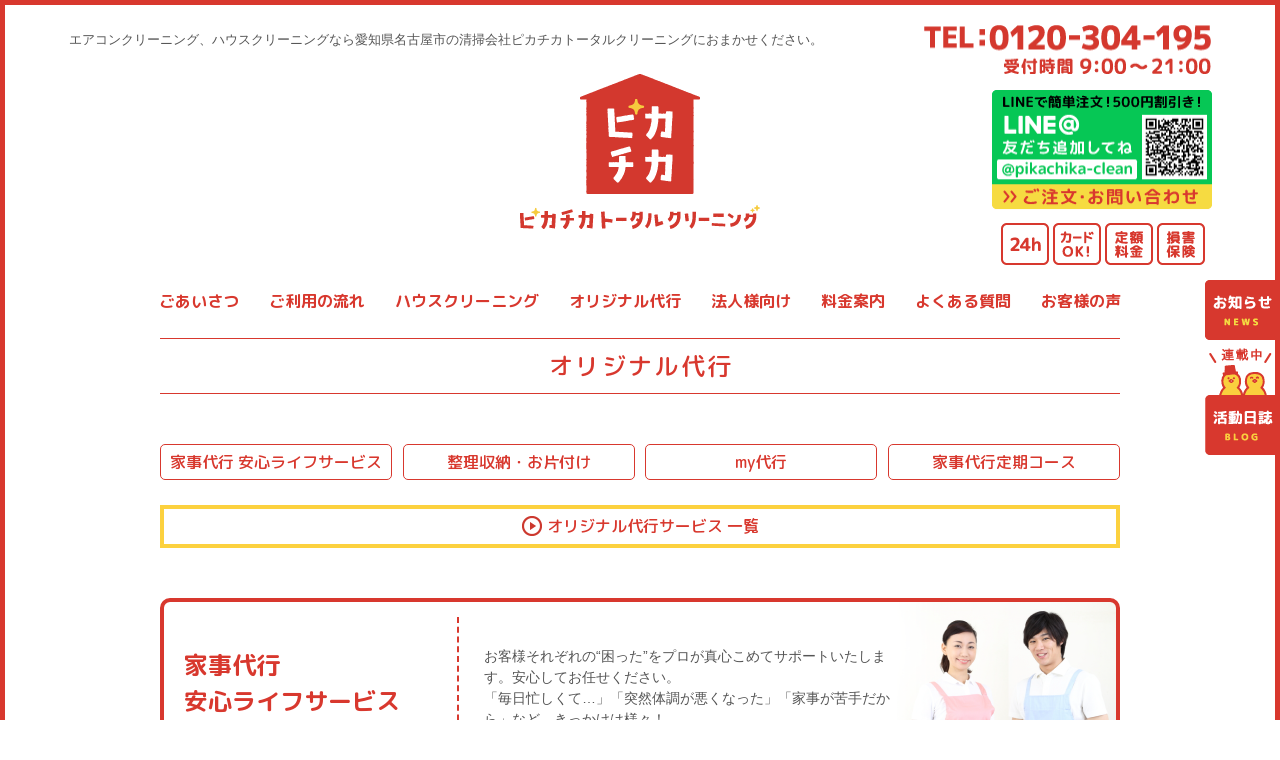

--- FILE ---
content_type: text/html; charset=UTF-8
request_url: https://pikachika.com/lifeservice/housekeeping/
body_size: 5635
content:
<!DOCTYPE html>
<html lang="ja">
<head>
<meta charset="utf-8">
<meta http-equiv="X-UA-Compatible" content="IE=edge">
<meta name="viewport" content="width=device-width, initial-scale=1">

<meta name="keywords" content="愛知県,名古屋市,清掃会社,ハウスクリーニング,家事代行" />
<meta name="description" content="愛知県名古屋市を中心に東海三県で活躍中のピカチカトータルクリーニングです。ハウスクリーニング、家事代行などお客様のお悩みにあわせたサービスを提供しております。お気軽にご相談ください。" />
<title>家事代行 &#8211; ピカチカトータルクリーニング｜ハウスクリーニング・家事代行</title>

<link href="/feed/rdf/" rel="alternate" type="application/rss+xml" title="RSS" />
<link href="/feed/" rel="alternate" type="application/rss+xml" title="ピカチカトータルクリーニング｜ハウスクリーニング・家事代行 (RSS2.0)"  />
<link href="/feed/atom/" rel="alternate" type="application/rss+xml" title="ピカチカトータルクリーニング｜ハウスクリーニング・家事代行 (ATOM)" />
<link href="/xmlrpc.php" rel="pingback" />
<link href="https://pikachika.com" rel="alternate" media="handheld" type="text/html" />
<link href="/wp-content/themes/nimm/favicon.ico" rel="shortcut icon" />

<link href="https://fonts.googleapis.com/css?family=M+PLUS+Rounded+1c:500,700|Quicksand:500,700&display=swap" rel="stylesheet">
<link rel="stylesheet" type="text/css" href="/wp-content/themes/nimm/css/layout.css?1765349120">
<link rel="stylesheet" type="text/css" href="/wp-content/themes/nimm/css/layout_sp.css?1765334277">

<!--[if lt IE 9]>
<script src="http://html5shiv.googlecode.com/svn/trunk/html5.js"></script>
<![endif]-->

<link rel='dns-prefetch' href='//www.google.com' />
<link rel='dns-prefetch' href='//s.w.org' />
<link rel='stylesheet' id='wp-block-library-css'  href='/wp-includes/css/dist/block-library/style.min.css?ver=5.5.17' type='text/css' media='all' />
<link rel='stylesheet' id='contact-form-7-css'  href='/wp-content/plugins/contact-form-7/includes/css/styles.css?ver=5.2.1' type='text/css' media='all' />
<script type='text/javascript' src='/wp-includes/js/jquery/jquery.js?ver=1.12.4-wp' id='jquery-core-js'></script>
<link rel="https://api.w.org/" href="/wp-json/" /><link rel="alternate" type="application/json" href="/wp-json/wp/v2/pages/38" /><link rel="alternate" type="application/json+oembed" href="/wp-json/oembed/1.0/embed?url=https%3A%2F%2Fpikachika.com%2Flifeservice%2Fhousekeeping%2F" />
<link rel="alternate" type="text/xml+oembed" href="/wp-json/oembed/1.0/embed?url=https%3A%2F%2Fpikachika.com%2Flifeservice%2Fhousekeeping%2F&#038;format=xml" />
</head>

<body>
<div id="wrap">
<div id="container">
<!-- header -->
<header>
<p class="headline">エアコンクリーニング、ハウスクリーニングなら愛知県名古屋市の清掃会社ピカチカトータルクリーニングにおまかせください。</p>
<p class="logo"><a href="/"><img src="/wp-content/themes/nimm/images/logo.png" alt="ピカチカトータルクリーニング" width="240" height="155" /></a></p>
<div class="information">
<address class="tel"><img src="/wp-content/themes/nimm/images/h_tel.png?20240919" alt="0120304195" width="288" height="50" /></address>
<p class="h_contact"><a href="/contact/"><img src="/wp-content/themes/nimm/images/h_contact.png" alt="ご注文・お問い合わせ" width="220" height="120" /></a></p>
<ul class="merit">
<li><img src="/wp-content/themes/nimm/images/h_merit1.png" alt="24時間営業" width="48" height="42" /></li>
<li><img src="/wp-content/themes/nimm/images/h_merit2.png" alt="カードOK" width="48" height="42" /></li>
<li><img src="/wp-content/themes/nimm/images/h_merit3.png" alt="定額料金" width="48" height="42" /></li>
<li><img src="/wp-content/themes/nimm/images/h_merit4.png" alt="損害保険" width="48" height="42" /></li>
</ul>
</div>
<div class="pc">
<ul class="merit">
<li><img src="/wp-content/themes/nimm/images/h_merit1.png" alt="24時間営業" width="48" height="42" /></li>
<li><img src="/wp-content/themes/nimm/images/h_merit2.png" alt="カードOK" width="48" height="42" /></li>
<li><img src="/wp-content/themes/nimm/images/h_merit3.png" alt="定額料金" width="48" height="42" /></li>
<li><img src="/wp-content/themes/nimm/images/h_merit4.png" alt="損害保険" width="48" height="42" /></li>
</ul>
</div>
<!-- gnavi -->
<div id="nav">
<div class="sp">
<div id="gnavi">
<ul>
<li><a href="/greeting/">ごあいさつ</a></li>
<li><a href="/order/">ご利用の流れ</a></li>
<li><a href="/cleaning/">ハウスクリーニング</a></li>
<li><a href="/lifeservice/">オリジナル代行</a></li>
<li><a href="/for-corporates/">法人様向け</a></li>
<li><a href="/price/">料金案内</a></li>
<li><a href="/faq/">よくある質問</a></li>
<li><a href="/voice/">お客様の声</a></li>
</ul>
</div></div><div class="pc main_h"><div class="row">
<div class="mobile-toggle"><span></span><span></span><span></span></div>
<nav>
<ul>
<li><a href="/greeting/">ごあいさつ</a></li>
<li><a href="/order/">ご利用の流れ</a></li>
<li><a href="/cleaning/">ハウスクリーニング</a></li>
<li><a href="/lifeservice/">オリジナル代行</a></li>
<li><a href="/for-corporates/">法人様向け</a></li>
<li><a href="/price/">料金案内</a></li>
<li><a href="/faq/">よくある質問</a></li>
<li><a href="/voice/">お客様の声</a></li>
<li><a href="/contact/">お問い合わせ</a></li>
<li><a href="/recruit/">仲間（求人）募集</a></li>
<li><a href="/news/">お知らせ</a></li>
<li><a href="/blog/">活動日誌</a></li>
<li><a href="/company/">会社概要</a></li>
<li><a href="/policy/">プライバシーポリシー</a></li>
<li><a href="https://line.me/R/ti/p/4zG4r3-soe" target="_blank"><img src="/wp-content/themes/nimm/images/line_btn.png" alt="LINE@" width="220" height="120" /></a></li>
</ul>
</nav>
</div></div>
</div>
<!-- /gnavi -->
</header>

<div id="rnavi_news"><a href="/news/"><img src="/wp-content/themes/nimm/images/rnavi1_off.png" alt="お知らせ" width="75" height="60" /></a></div>
<div id="rnavi_blog"><a href="/blog/"><img src="/wp-content/themes/nimm/images/rnavi2_off.png" alt="活動日誌" width="75" height="107" /></a></div>
<div id="rnavi_contact"><a href="/contact/"><img src="/wp-content/themes/nimm/images/side_contact.png" alt="お問い合わせ" width="86" height="136" /></a><a href="/recruit/"><img src="/wp-content/themes/nimm/images/side_recruit.png" alt="仲間（求人）募集" width="65" height="67" /></a></div>
<!-- /header -->

<div id="contents">
<div id="keeping">
<h1 class="title">オリジナル代行</h1>

<ul class="navi">
<li><a href="/lifeservice/housekeeping/"><p>家事代行 安心ライフサービス</p></a></li>
<li><a href="/lifeservice/pigeonhole/"><p>整理収納・お片付け</p></a></li>
<li><a href="/lifeservice/myagentservice/"><p>my代行</p></a></li>
<li><a href="/lifeservice/housekeeping-course/"><p>家事代行定期コース</p></a></li>
</ul>
<div class="navi_all"><a href="/lifeservice/"><div><p><span>オリジナル代行サービス 一覧</span></p></div></a></div>

<section id="lifeservice">
<div class="headline">
<div class="title">
<h2>家事代行<br>安心ライフサービス</h2><p>LIFE SERVICE</p>
</div>
<div class="message">
<p>お客様それぞれの“困った”をプロが真心こめてサポートいたします。安心してお任せください。<br>
「毎日忙しくて…」「突然体調が悪くなった」「家事が苦手だから」など、きっかけは様々！<br>
お客様に合ったサービスを柔軟にご対応いたします。</p>
</div>
</div>

<article id="menu1">
<div class="title"><h3>ライトプラン</h3></div>
<div class="condition"><div><h4>サービス内容</h4></div><div><p>掃除機掛け / 拭き掃除 / キッチン / 浴室 / 洗面所 / お洗濯 / 食器洗い / 買い物代行 / ゴミ出し / アイロンがけ / お話相手</p></div></div>
<div class="condition"><div><h4>ご利用条件</h4></div><div><p>3時間以上のご利用から</p></div></div>
<div class="pricewrap"><p class="basic">基本料金</p><p class="time"><span>1時間</span></p><p class="price">¥3,300</p><p class="tax">（税込）</p><p class="expense">＋交通費：<span>¥935</span>（税込）</p></div>
<div class="extended"><p><span>延長：¥1,320 / 30分毎</span></p></div>
</article>

<div class="caution">
<p>注意事項</p>
<ul>
<li>※ライトプランでは不在時のサービスは対応しておりません。</li>
<li>※作業で使用する道具や洗剤等はお客様宅にある物をお借りしての作業となります。</li>
<li>※弊社がサービスをご提供することが困難と判断した場合は、お断りさせていただく場合がございますのでご了承ください。</li>
<li>※汚れによってはクリーニング作業で完全にとれない場合もございますので予めご了承ください。</li>
<li>※素材、使用状況によりクリーニング作業をする事で塗装の剥がれや風合いが変わる場合がございますのでご了承ください。</li>
<li>※製造から10年以上経過している機器や物品の経年劣化に関しての故障、破損は保証対象外となります。</li>
<li>※サービス箇所に関しての不備、損害等が発生した場合の保証期間はサービス日から2週間以内とさせていただきます。</li>
<li>※キャンセルをご希望の場合はサービス実施時の前日14時までにご連絡ください。ご連絡が前日14時以降または当日でのご連絡、当日不在等の場合はサービス料100%のキャンセル料が発生いたします。ご了承ください。</li>
</ul>
</div>

<article id="menu2">
<div class="title"><h3>ベーシックプラン<img src="/wp-content/themes/nimm/images/tag_absence.png" width="60" height="60" alt="不在時対応" class="tag"/></h3></div>
<div class="condition"><div><h4>サービス内容</h4></div><div><p>掃除機掛け / 拭き掃除 / キッチン / 浴室 / 洗面所 / お洗濯 / 食器洗い / お片付け / 引っ越しや模様替えのお手伝い（軽作業） / 買い物代行 / ゴミ出し / アイロンがけ / ベッドメイク / お庭のお手入れ / お布団干し / 送り迎え / 病院への付き添い / お料理 / 郵便物の受け取り / クリーニング受け渡し / ペットのお世話 / お話相手 / お墓清掃</p></div></div>
<div class="condition"><div><h4>ご利用条件</h4></div><div><p>2時間以上のご利用から</p></div></div>
<div class="pricewrap"><p class="basic">基本料金</p><p class="time"><span>1時間</span></p><p class="price">¥4,070</p><p class="tax">（税込）</p><p class="expense">＋交通費：<span>¥935</span>（税込）</p></div>
<div class="extended"><p><span>延長：¥2,035 / 30分毎</span></p></div>
</article>

<div class="caution">
<p>注意事項</p>
<ul>
<li>※不在時対応をご希望のお客様は、初回では必ずご在宅いただきますようお願いしております。</li>
<li>※作業で使用する道具や洗剤等はお客様宅にある物をお借りしての作業となります。</li>
<li>※弊社がサービスをご提供することが困難と判断した場合は、お断りさせていただく場合がございますのでご了承ください。</li>
<li>※汚れによってはクリーニング作業で完全にとれない場合もございますので予めご了承ください。</li>
<li>※鍵のお預かりが発生する場合はオプションにて月額440円（税込）発生いたします。</li>
<li>※素材、使用状況によりクリーニング作業をする事で塗装の剥がれや風合いが変わる場合がございますのでご了承ください。</li>
<li>※製造から10年以上経過している機器や物品の経年劣化に関しての故障、破損は保証対象外となります。</li>
<li>※サービス箇所に関しての不備、損害等が発生した場合の保証期間はサービス日から2週間以内とさせていただきます。</li>
<li>※キャンセルをご希望の場合はサービス実施時の前日14時までにご連絡ください。ご連絡が前日14時以降または当日でのご連絡、当日不在等の場合はサービス料100%のキャンセル料が発生いたします。ご了承ください。</li>
</ul>
</div>

<article id="menu3">
<div class="title"><h3>メンズ代行プラン<img src="/wp-content/themes/nimm/images/tag_absence.png" width="60" height="60" alt="不在時対応" class="tag"/></h3></div>
<div class="condition"><div><h4>サービス内容</h4></div><div><p>ベーシックプラン＋力仕事や男手が必要な作業（電球交換・家具の移動・荷物の搬入出等）</p></div></div>
<div clas<div class="condition"><div><h4>ご利用条件</h4></div><div><p>2時間以上のご利用から</p></div></div>
<div class="pricewrap"><p class="basic">基本料金</p><p class="time"><span>1時間</span></p><p class="price">¥4,290</p><p class="tax">（税込）</p><p class="expense">＋交通費：<span>¥935</span>（税込）</p></div>
<div class="extended"><p><span>延長：¥2,145 / 30分毎</span></p></div>
</article>

<div class="caution">
<p>注意事項</p>
<ul>
<li>※不在時対応をご希望のお客様は、初回では必ずご在宅いただきますようお願いしております。</li>
<li>※作業で使用する道具や洗剤等はお客様宅にある物をお借りしての作業となります。</li>
<li>※弊社がサービスをご提供することが困難と判断した場合は、お断りさせていただく場合がございますのでご了承ください。</li>
<li>※汚れによってはクリーニング作業で完全にとれない場合もございますので予めご了承ください。</li>
<li>※鍵のお預かりが発生する場合はオプションにて月額440円（税込）発生いたします。</li>
<li>※素材、使用状況によりクリーニング作業をする事で塗装の剥がれや風合いが変わる場合がございますのでご了承ください。</li>
<li>※製造から10年以上経過している機器や物品の経年劣化に関しての故障、破損は保証対象外となります。</li>
<li>※サービス箇所に関しての不備、損害等が発生した場合の保証期間はサービス日から2週間以内とさせていただきます。</li>
<li>※キャンセルをご希望の場合はサービス実施時の前日14時までにご連絡ください。ご連絡が前日14時以降または当日でのご連絡、当日不在等の場合はサービス料100%のキャンセル料が発生いたします。ご了承ください。</li>
</ul>
</div>
</section>

</div>

</div>

<!-- footer -->
<div class="footer-position">

<div id="busy_bnrWrap">
<div id="busy_bnr">
<div class="message">
<p class="title">電話が繋がりにくい場合、LINE@でのご連絡が大変便利です！</p>
<p>電話が繋がらない際は<span>LINE@</span>で友だちに追加して、ご利用内容を送信してください。<br>順にご返信させていただきます。<br>ご利用になりたいお客様には大変ご迷惑をおかけしますが、何卒お願い申し上げます。</p>
</div>
<div class="btn"><a href="https://line.me/R/ti/p/4zG4r3-soe" target="_blank"><img src="/wp-content/themes/nimm/images/line_btn.png" alt="LINE@" width="220" height="120" /></a></div>
</div>
</div>

<div id="contact_bnr">
<p><span>ご注文・お問い合わせ</span>はコチラ</p>
<div class="contact_bnr">
<div class="contact_bnrL"><address class="tel"><a href="tel:0120304195"><img src="/wp-content/themes/nimm/images/f_contact_tel_off.png?20240920" alt="0120304195" width="458" height="133" /></a></address></div>
<div class="contact_bnrR"><a href="/contact/"><img src="/wp-content/themes/nimm/images/f_contact_off.png" alt="お問い合わせフォーム" width="458" height="133" /></a></div>
</div>
</div>

<div class="footer-bottom">

<div id="recruit_bnr"><a href="/recruit/"><img src="/wp-content/themes/nimm/images/bnr_recruit250924.png" alt="ピカチカスタッフ随時募集中" width="960" height="220" class="sp" /><img src="/wp-content/themes/nimm/images/bnr_recruit_sp250924.png" alt="ピカチカスタッフ随時募集中" width="480" height="380" class="pc" /></a></div>

<ul id="fnavi"><li><a href="/company/">会社概要</a></li><li><a href="/policy/">プライバシーポリシー</a></li></ul>

<footer>
<div id="footerL">
<p class="logo"><img src="/wp-content/themes/nimm/images/f_logo.png" alt="ピカチカトータルクリーニング" width="360" height="70" /></p>
<p class="produce">運営会社：株式会社Sign</p>
<p class="copyright">&copy; 2016-2026 Sign Co.,Ltd.</p>
</div>
<div id="footerC" class="sp"><a href="https://line.me/R/ti/p/4zG4r3-soe" target="_blank"><img src="/wp-content/themes/nimm/images/bnr_line.png" width="180" height="120" /></a></div>
<div id="footerR">
<address class="tel sp"><img src="/wp-content/themes/nimm/images/f_tel.png?20240919" alt="0120304195" width="343" height="24" /></address>
<p class="address">〒460-0012 愛知県名古屋市中区千代田4-11-7</p>
<div><img src="/wp-content/themes/nimm/images/f_jha.png" alt="JHA ハウスクリーニング資格取得者" width="205" height="60" /></div>
</div>
</footer>

</div>
</div>
<!-- /footer -->

<div id="pagetop"><div class="pagetop"><a href="#wrap"><img src="/wp-content/themes/nimm/images/pagetop.png" alt="PAGE TOP" width="75" height="75" /></a></div></div>

</div>
</div>
<script type='text/javascript' id='contact-form-7-js-extra'>
/* <![CDATA[ */
var wpcf7 = {"apiSettings":{"root":"https:\/\/pikachika.com\/wp-json\/contact-form-7\/v1","namespace":"contact-form-7\/v1"}};
/* ]]> */
</script>
<script type='text/javascript' src='/wp-content/plugins/contact-form-7/includes/js/scripts.js?ver=5.2.1' id='contact-form-7-js'></script>
<script type='text/javascript' src='https://www.google.com/recaptcha/api.js?render=6Lf9LvIpAAAAAMDL0LVojSbL-qMT0_OQkZNApHNM&#038;ver=3.0' id='google-recaptcha-js'></script>
<script type='text/javascript' id='wpcf7-recaptcha-js-extra'>
/* <![CDATA[ */
var wpcf7_recaptcha = {"sitekey":"6Lf9LvIpAAAAAMDL0LVojSbL-qMT0_OQkZNApHNM","actions":{"homepage":"homepage","contactform":"contactform"}};
/* ]]> */
</script>
<script type='text/javascript' src='/wp-content/plugins/contact-form-7/modules/recaptcha/script.js?ver=5.2.1' id='wpcf7-recaptcha-js'></script>
<script type='text/javascript' src='/wp-includes/js/wp-embed.min.js?ver=5.5.17' id='wp-embed-js'></script>

<script type="text/javascript" src="https://pikachika.com/wp-content/themes/nimm/js/jquery-1.7.1.min.js"></script>
<script>
// Mobile Navigation
$('.mobile-toggle').click(function() {
  if ($('.main_h').hasClass('open-nav')) {
	  $('.main_h').removeClass('open-nav');
  } else {
	  $('.main_h').addClass('open-nav');
  }
});

$('.main_h a li').click(function() {
  if ($('.main_h').hasClass('open-nav')) {
	  $('.navigation').removeClass('open-nav');
	  $('.main_h').removeClass('open-nav');
  }
});

// navigation scroll lijepo radi materem
$('nav a').click(function(event) {
  var id = $(this).attr("href");
  var offset = 90;
  var target = $(id).offset().top - offset;
  $('html, body').animate({
	  scrollTop: target
  }, 500);
  event.preventDefault();
});
//# sourceURL=pen.js
</script>
<script>
jQuery(function($) {
  var nav    = $('#gnavi'),
	  offset = nav.offset();
	 
  $(window).scroll(function () {
	if($(window).scrollTop() > offset.top) {
	  nav.addClass('fixed');
	} else {
	  nav.removeClass('fixed');
	}
  });
});
</script>
<script type="text/javascript" src="https://pikachika.com/wp-content/themes/nimm/js/common.js"></script>

</body>
</html>

--- FILE ---
content_type: text/html; charset=utf-8
request_url: https://www.google.com/recaptcha/api2/anchor?ar=1&k=6Lf9LvIpAAAAAMDL0LVojSbL-qMT0_OQkZNApHNM&co=aHR0cHM6Ly9waWthY2hpa2EuY29tOjQ0Mw..&hl=en&v=PoyoqOPhxBO7pBk68S4YbpHZ&size=invisible&anchor-ms=20000&execute-ms=30000&cb=wxr4xf7ng31i
body_size: 48918
content:
<!DOCTYPE HTML><html dir="ltr" lang="en"><head><meta http-equiv="Content-Type" content="text/html; charset=UTF-8">
<meta http-equiv="X-UA-Compatible" content="IE=edge">
<title>reCAPTCHA</title>
<style type="text/css">
/* cyrillic-ext */
@font-face {
  font-family: 'Roboto';
  font-style: normal;
  font-weight: 400;
  font-stretch: 100%;
  src: url(//fonts.gstatic.com/s/roboto/v48/KFO7CnqEu92Fr1ME7kSn66aGLdTylUAMa3GUBHMdazTgWw.woff2) format('woff2');
  unicode-range: U+0460-052F, U+1C80-1C8A, U+20B4, U+2DE0-2DFF, U+A640-A69F, U+FE2E-FE2F;
}
/* cyrillic */
@font-face {
  font-family: 'Roboto';
  font-style: normal;
  font-weight: 400;
  font-stretch: 100%;
  src: url(//fonts.gstatic.com/s/roboto/v48/KFO7CnqEu92Fr1ME7kSn66aGLdTylUAMa3iUBHMdazTgWw.woff2) format('woff2');
  unicode-range: U+0301, U+0400-045F, U+0490-0491, U+04B0-04B1, U+2116;
}
/* greek-ext */
@font-face {
  font-family: 'Roboto';
  font-style: normal;
  font-weight: 400;
  font-stretch: 100%;
  src: url(//fonts.gstatic.com/s/roboto/v48/KFO7CnqEu92Fr1ME7kSn66aGLdTylUAMa3CUBHMdazTgWw.woff2) format('woff2');
  unicode-range: U+1F00-1FFF;
}
/* greek */
@font-face {
  font-family: 'Roboto';
  font-style: normal;
  font-weight: 400;
  font-stretch: 100%;
  src: url(//fonts.gstatic.com/s/roboto/v48/KFO7CnqEu92Fr1ME7kSn66aGLdTylUAMa3-UBHMdazTgWw.woff2) format('woff2');
  unicode-range: U+0370-0377, U+037A-037F, U+0384-038A, U+038C, U+038E-03A1, U+03A3-03FF;
}
/* math */
@font-face {
  font-family: 'Roboto';
  font-style: normal;
  font-weight: 400;
  font-stretch: 100%;
  src: url(//fonts.gstatic.com/s/roboto/v48/KFO7CnqEu92Fr1ME7kSn66aGLdTylUAMawCUBHMdazTgWw.woff2) format('woff2');
  unicode-range: U+0302-0303, U+0305, U+0307-0308, U+0310, U+0312, U+0315, U+031A, U+0326-0327, U+032C, U+032F-0330, U+0332-0333, U+0338, U+033A, U+0346, U+034D, U+0391-03A1, U+03A3-03A9, U+03B1-03C9, U+03D1, U+03D5-03D6, U+03F0-03F1, U+03F4-03F5, U+2016-2017, U+2034-2038, U+203C, U+2040, U+2043, U+2047, U+2050, U+2057, U+205F, U+2070-2071, U+2074-208E, U+2090-209C, U+20D0-20DC, U+20E1, U+20E5-20EF, U+2100-2112, U+2114-2115, U+2117-2121, U+2123-214F, U+2190, U+2192, U+2194-21AE, U+21B0-21E5, U+21F1-21F2, U+21F4-2211, U+2213-2214, U+2216-22FF, U+2308-230B, U+2310, U+2319, U+231C-2321, U+2336-237A, U+237C, U+2395, U+239B-23B7, U+23D0, U+23DC-23E1, U+2474-2475, U+25AF, U+25B3, U+25B7, U+25BD, U+25C1, U+25CA, U+25CC, U+25FB, U+266D-266F, U+27C0-27FF, U+2900-2AFF, U+2B0E-2B11, U+2B30-2B4C, U+2BFE, U+3030, U+FF5B, U+FF5D, U+1D400-1D7FF, U+1EE00-1EEFF;
}
/* symbols */
@font-face {
  font-family: 'Roboto';
  font-style: normal;
  font-weight: 400;
  font-stretch: 100%;
  src: url(//fonts.gstatic.com/s/roboto/v48/KFO7CnqEu92Fr1ME7kSn66aGLdTylUAMaxKUBHMdazTgWw.woff2) format('woff2');
  unicode-range: U+0001-000C, U+000E-001F, U+007F-009F, U+20DD-20E0, U+20E2-20E4, U+2150-218F, U+2190, U+2192, U+2194-2199, U+21AF, U+21E6-21F0, U+21F3, U+2218-2219, U+2299, U+22C4-22C6, U+2300-243F, U+2440-244A, U+2460-24FF, U+25A0-27BF, U+2800-28FF, U+2921-2922, U+2981, U+29BF, U+29EB, U+2B00-2BFF, U+4DC0-4DFF, U+FFF9-FFFB, U+10140-1018E, U+10190-1019C, U+101A0, U+101D0-101FD, U+102E0-102FB, U+10E60-10E7E, U+1D2C0-1D2D3, U+1D2E0-1D37F, U+1F000-1F0FF, U+1F100-1F1AD, U+1F1E6-1F1FF, U+1F30D-1F30F, U+1F315, U+1F31C, U+1F31E, U+1F320-1F32C, U+1F336, U+1F378, U+1F37D, U+1F382, U+1F393-1F39F, U+1F3A7-1F3A8, U+1F3AC-1F3AF, U+1F3C2, U+1F3C4-1F3C6, U+1F3CA-1F3CE, U+1F3D4-1F3E0, U+1F3ED, U+1F3F1-1F3F3, U+1F3F5-1F3F7, U+1F408, U+1F415, U+1F41F, U+1F426, U+1F43F, U+1F441-1F442, U+1F444, U+1F446-1F449, U+1F44C-1F44E, U+1F453, U+1F46A, U+1F47D, U+1F4A3, U+1F4B0, U+1F4B3, U+1F4B9, U+1F4BB, U+1F4BF, U+1F4C8-1F4CB, U+1F4D6, U+1F4DA, U+1F4DF, U+1F4E3-1F4E6, U+1F4EA-1F4ED, U+1F4F7, U+1F4F9-1F4FB, U+1F4FD-1F4FE, U+1F503, U+1F507-1F50B, U+1F50D, U+1F512-1F513, U+1F53E-1F54A, U+1F54F-1F5FA, U+1F610, U+1F650-1F67F, U+1F687, U+1F68D, U+1F691, U+1F694, U+1F698, U+1F6AD, U+1F6B2, U+1F6B9-1F6BA, U+1F6BC, U+1F6C6-1F6CF, U+1F6D3-1F6D7, U+1F6E0-1F6EA, U+1F6F0-1F6F3, U+1F6F7-1F6FC, U+1F700-1F7FF, U+1F800-1F80B, U+1F810-1F847, U+1F850-1F859, U+1F860-1F887, U+1F890-1F8AD, U+1F8B0-1F8BB, U+1F8C0-1F8C1, U+1F900-1F90B, U+1F93B, U+1F946, U+1F984, U+1F996, U+1F9E9, U+1FA00-1FA6F, U+1FA70-1FA7C, U+1FA80-1FA89, U+1FA8F-1FAC6, U+1FACE-1FADC, U+1FADF-1FAE9, U+1FAF0-1FAF8, U+1FB00-1FBFF;
}
/* vietnamese */
@font-face {
  font-family: 'Roboto';
  font-style: normal;
  font-weight: 400;
  font-stretch: 100%;
  src: url(//fonts.gstatic.com/s/roboto/v48/KFO7CnqEu92Fr1ME7kSn66aGLdTylUAMa3OUBHMdazTgWw.woff2) format('woff2');
  unicode-range: U+0102-0103, U+0110-0111, U+0128-0129, U+0168-0169, U+01A0-01A1, U+01AF-01B0, U+0300-0301, U+0303-0304, U+0308-0309, U+0323, U+0329, U+1EA0-1EF9, U+20AB;
}
/* latin-ext */
@font-face {
  font-family: 'Roboto';
  font-style: normal;
  font-weight: 400;
  font-stretch: 100%;
  src: url(//fonts.gstatic.com/s/roboto/v48/KFO7CnqEu92Fr1ME7kSn66aGLdTylUAMa3KUBHMdazTgWw.woff2) format('woff2');
  unicode-range: U+0100-02BA, U+02BD-02C5, U+02C7-02CC, U+02CE-02D7, U+02DD-02FF, U+0304, U+0308, U+0329, U+1D00-1DBF, U+1E00-1E9F, U+1EF2-1EFF, U+2020, U+20A0-20AB, U+20AD-20C0, U+2113, U+2C60-2C7F, U+A720-A7FF;
}
/* latin */
@font-face {
  font-family: 'Roboto';
  font-style: normal;
  font-weight: 400;
  font-stretch: 100%;
  src: url(//fonts.gstatic.com/s/roboto/v48/KFO7CnqEu92Fr1ME7kSn66aGLdTylUAMa3yUBHMdazQ.woff2) format('woff2');
  unicode-range: U+0000-00FF, U+0131, U+0152-0153, U+02BB-02BC, U+02C6, U+02DA, U+02DC, U+0304, U+0308, U+0329, U+2000-206F, U+20AC, U+2122, U+2191, U+2193, U+2212, U+2215, U+FEFF, U+FFFD;
}
/* cyrillic-ext */
@font-face {
  font-family: 'Roboto';
  font-style: normal;
  font-weight: 500;
  font-stretch: 100%;
  src: url(//fonts.gstatic.com/s/roboto/v48/KFO7CnqEu92Fr1ME7kSn66aGLdTylUAMa3GUBHMdazTgWw.woff2) format('woff2');
  unicode-range: U+0460-052F, U+1C80-1C8A, U+20B4, U+2DE0-2DFF, U+A640-A69F, U+FE2E-FE2F;
}
/* cyrillic */
@font-face {
  font-family: 'Roboto';
  font-style: normal;
  font-weight: 500;
  font-stretch: 100%;
  src: url(//fonts.gstatic.com/s/roboto/v48/KFO7CnqEu92Fr1ME7kSn66aGLdTylUAMa3iUBHMdazTgWw.woff2) format('woff2');
  unicode-range: U+0301, U+0400-045F, U+0490-0491, U+04B0-04B1, U+2116;
}
/* greek-ext */
@font-face {
  font-family: 'Roboto';
  font-style: normal;
  font-weight: 500;
  font-stretch: 100%;
  src: url(//fonts.gstatic.com/s/roboto/v48/KFO7CnqEu92Fr1ME7kSn66aGLdTylUAMa3CUBHMdazTgWw.woff2) format('woff2');
  unicode-range: U+1F00-1FFF;
}
/* greek */
@font-face {
  font-family: 'Roboto';
  font-style: normal;
  font-weight: 500;
  font-stretch: 100%;
  src: url(//fonts.gstatic.com/s/roboto/v48/KFO7CnqEu92Fr1ME7kSn66aGLdTylUAMa3-UBHMdazTgWw.woff2) format('woff2');
  unicode-range: U+0370-0377, U+037A-037F, U+0384-038A, U+038C, U+038E-03A1, U+03A3-03FF;
}
/* math */
@font-face {
  font-family: 'Roboto';
  font-style: normal;
  font-weight: 500;
  font-stretch: 100%;
  src: url(//fonts.gstatic.com/s/roboto/v48/KFO7CnqEu92Fr1ME7kSn66aGLdTylUAMawCUBHMdazTgWw.woff2) format('woff2');
  unicode-range: U+0302-0303, U+0305, U+0307-0308, U+0310, U+0312, U+0315, U+031A, U+0326-0327, U+032C, U+032F-0330, U+0332-0333, U+0338, U+033A, U+0346, U+034D, U+0391-03A1, U+03A3-03A9, U+03B1-03C9, U+03D1, U+03D5-03D6, U+03F0-03F1, U+03F4-03F5, U+2016-2017, U+2034-2038, U+203C, U+2040, U+2043, U+2047, U+2050, U+2057, U+205F, U+2070-2071, U+2074-208E, U+2090-209C, U+20D0-20DC, U+20E1, U+20E5-20EF, U+2100-2112, U+2114-2115, U+2117-2121, U+2123-214F, U+2190, U+2192, U+2194-21AE, U+21B0-21E5, U+21F1-21F2, U+21F4-2211, U+2213-2214, U+2216-22FF, U+2308-230B, U+2310, U+2319, U+231C-2321, U+2336-237A, U+237C, U+2395, U+239B-23B7, U+23D0, U+23DC-23E1, U+2474-2475, U+25AF, U+25B3, U+25B7, U+25BD, U+25C1, U+25CA, U+25CC, U+25FB, U+266D-266F, U+27C0-27FF, U+2900-2AFF, U+2B0E-2B11, U+2B30-2B4C, U+2BFE, U+3030, U+FF5B, U+FF5D, U+1D400-1D7FF, U+1EE00-1EEFF;
}
/* symbols */
@font-face {
  font-family: 'Roboto';
  font-style: normal;
  font-weight: 500;
  font-stretch: 100%;
  src: url(//fonts.gstatic.com/s/roboto/v48/KFO7CnqEu92Fr1ME7kSn66aGLdTylUAMaxKUBHMdazTgWw.woff2) format('woff2');
  unicode-range: U+0001-000C, U+000E-001F, U+007F-009F, U+20DD-20E0, U+20E2-20E4, U+2150-218F, U+2190, U+2192, U+2194-2199, U+21AF, U+21E6-21F0, U+21F3, U+2218-2219, U+2299, U+22C4-22C6, U+2300-243F, U+2440-244A, U+2460-24FF, U+25A0-27BF, U+2800-28FF, U+2921-2922, U+2981, U+29BF, U+29EB, U+2B00-2BFF, U+4DC0-4DFF, U+FFF9-FFFB, U+10140-1018E, U+10190-1019C, U+101A0, U+101D0-101FD, U+102E0-102FB, U+10E60-10E7E, U+1D2C0-1D2D3, U+1D2E0-1D37F, U+1F000-1F0FF, U+1F100-1F1AD, U+1F1E6-1F1FF, U+1F30D-1F30F, U+1F315, U+1F31C, U+1F31E, U+1F320-1F32C, U+1F336, U+1F378, U+1F37D, U+1F382, U+1F393-1F39F, U+1F3A7-1F3A8, U+1F3AC-1F3AF, U+1F3C2, U+1F3C4-1F3C6, U+1F3CA-1F3CE, U+1F3D4-1F3E0, U+1F3ED, U+1F3F1-1F3F3, U+1F3F5-1F3F7, U+1F408, U+1F415, U+1F41F, U+1F426, U+1F43F, U+1F441-1F442, U+1F444, U+1F446-1F449, U+1F44C-1F44E, U+1F453, U+1F46A, U+1F47D, U+1F4A3, U+1F4B0, U+1F4B3, U+1F4B9, U+1F4BB, U+1F4BF, U+1F4C8-1F4CB, U+1F4D6, U+1F4DA, U+1F4DF, U+1F4E3-1F4E6, U+1F4EA-1F4ED, U+1F4F7, U+1F4F9-1F4FB, U+1F4FD-1F4FE, U+1F503, U+1F507-1F50B, U+1F50D, U+1F512-1F513, U+1F53E-1F54A, U+1F54F-1F5FA, U+1F610, U+1F650-1F67F, U+1F687, U+1F68D, U+1F691, U+1F694, U+1F698, U+1F6AD, U+1F6B2, U+1F6B9-1F6BA, U+1F6BC, U+1F6C6-1F6CF, U+1F6D3-1F6D7, U+1F6E0-1F6EA, U+1F6F0-1F6F3, U+1F6F7-1F6FC, U+1F700-1F7FF, U+1F800-1F80B, U+1F810-1F847, U+1F850-1F859, U+1F860-1F887, U+1F890-1F8AD, U+1F8B0-1F8BB, U+1F8C0-1F8C1, U+1F900-1F90B, U+1F93B, U+1F946, U+1F984, U+1F996, U+1F9E9, U+1FA00-1FA6F, U+1FA70-1FA7C, U+1FA80-1FA89, U+1FA8F-1FAC6, U+1FACE-1FADC, U+1FADF-1FAE9, U+1FAF0-1FAF8, U+1FB00-1FBFF;
}
/* vietnamese */
@font-face {
  font-family: 'Roboto';
  font-style: normal;
  font-weight: 500;
  font-stretch: 100%;
  src: url(//fonts.gstatic.com/s/roboto/v48/KFO7CnqEu92Fr1ME7kSn66aGLdTylUAMa3OUBHMdazTgWw.woff2) format('woff2');
  unicode-range: U+0102-0103, U+0110-0111, U+0128-0129, U+0168-0169, U+01A0-01A1, U+01AF-01B0, U+0300-0301, U+0303-0304, U+0308-0309, U+0323, U+0329, U+1EA0-1EF9, U+20AB;
}
/* latin-ext */
@font-face {
  font-family: 'Roboto';
  font-style: normal;
  font-weight: 500;
  font-stretch: 100%;
  src: url(//fonts.gstatic.com/s/roboto/v48/KFO7CnqEu92Fr1ME7kSn66aGLdTylUAMa3KUBHMdazTgWw.woff2) format('woff2');
  unicode-range: U+0100-02BA, U+02BD-02C5, U+02C7-02CC, U+02CE-02D7, U+02DD-02FF, U+0304, U+0308, U+0329, U+1D00-1DBF, U+1E00-1E9F, U+1EF2-1EFF, U+2020, U+20A0-20AB, U+20AD-20C0, U+2113, U+2C60-2C7F, U+A720-A7FF;
}
/* latin */
@font-face {
  font-family: 'Roboto';
  font-style: normal;
  font-weight: 500;
  font-stretch: 100%;
  src: url(//fonts.gstatic.com/s/roboto/v48/KFO7CnqEu92Fr1ME7kSn66aGLdTylUAMa3yUBHMdazQ.woff2) format('woff2');
  unicode-range: U+0000-00FF, U+0131, U+0152-0153, U+02BB-02BC, U+02C6, U+02DA, U+02DC, U+0304, U+0308, U+0329, U+2000-206F, U+20AC, U+2122, U+2191, U+2193, U+2212, U+2215, U+FEFF, U+FFFD;
}
/* cyrillic-ext */
@font-face {
  font-family: 'Roboto';
  font-style: normal;
  font-weight: 900;
  font-stretch: 100%;
  src: url(//fonts.gstatic.com/s/roboto/v48/KFO7CnqEu92Fr1ME7kSn66aGLdTylUAMa3GUBHMdazTgWw.woff2) format('woff2');
  unicode-range: U+0460-052F, U+1C80-1C8A, U+20B4, U+2DE0-2DFF, U+A640-A69F, U+FE2E-FE2F;
}
/* cyrillic */
@font-face {
  font-family: 'Roboto';
  font-style: normal;
  font-weight: 900;
  font-stretch: 100%;
  src: url(//fonts.gstatic.com/s/roboto/v48/KFO7CnqEu92Fr1ME7kSn66aGLdTylUAMa3iUBHMdazTgWw.woff2) format('woff2');
  unicode-range: U+0301, U+0400-045F, U+0490-0491, U+04B0-04B1, U+2116;
}
/* greek-ext */
@font-face {
  font-family: 'Roboto';
  font-style: normal;
  font-weight: 900;
  font-stretch: 100%;
  src: url(//fonts.gstatic.com/s/roboto/v48/KFO7CnqEu92Fr1ME7kSn66aGLdTylUAMa3CUBHMdazTgWw.woff2) format('woff2');
  unicode-range: U+1F00-1FFF;
}
/* greek */
@font-face {
  font-family: 'Roboto';
  font-style: normal;
  font-weight: 900;
  font-stretch: 100%;
  src: url(//fonts.gstatic.com/s/roboto/v48/KFO7CnqEu92Fr1ME7kSn66aGLdTylUAMa3-UBHMdazTgWw.woff2) format('woff2');
  unicode-range: U+0370-0377, U+037A-037F, U+0384-038A, U+038C, U+038E-03A1, U+03A3-03FF;
}
/* math */
@font-face {
  font-family: 'Roboto';
  font-style: normal;
  font-weight: 900;
  font-stretch: 100%;
  src: url(//fonts.gstatic.com/s/roboto/v48/KFO7CnqEu92Fr1ME7kSn66aGLdTylUAMawCUBHMdazTgWw.woff2) format('woff2');
  unicode-range: U+0302-0303, U+0305, U+0307-0308, U+0310, U+0312, U+0315, U+031A, U+0326-0327, U+032C, U+032F-0330, U+0332-0333, U+0338, U+033A, U+0346, U+034D, U+0391-03A1, U+03A3-03A9, U+03B1-03C9, U+03D1, U+03D5-03D6, U+03F0-03F1, U+03F4-03F5, U+2016-2017, U+2034-2038, U+203C, U+2040, U+2043, U+2047, U+2050, U+2057, U+205F, U+2070-2071, U+2074-208E, U+2090-209C, U+20D0-20DC, U+20E1, U+20E5-20EF, U+2100-2112, U+2114-2115, U+2117-2121, U+2123-214F, U+2190, U+2192, U+2194-21AE, U+21B0-21E5, U+21F1-21F2, U+21F4-2211, U+2213-2214, U+2216-22FF, U+2308-230B, U+2310, U+2319, U+231C-2321, U+2336-237A, U+237C, U+2395, U+239B-23B7, U+23D0, U+23DC-23E1, U+2474-2475, U+25AF, U+25B3, U+25B7, U+25BD, U+25C1, U+25CA, U+25CC, U+25FB, U+266D-266F, U+27C0-27FF, U+2900-2AFF, U+2B0E-2B11, U+2B30-2B4C, U+2BFE, U+3030, U+FF5B, U+FF5D, U+1D400-1D7FF, U+1EE00-1EEFF;
}
/* symbols */
@font-face {
  font-family: 'Roboto';
  font-style: normal;
  font-weight: 900;
  font-stretch: 100%;
  src: url(//fonts.gstatic.com/s/roboto/v48/KFO7CnqEu92Fr1ME7kSn66aGLdTylUAMaxKUBHMdazTgWw.woff2) format('woff2');
  unicode-range: U+0001-000C, U+000E-001F, U+007F-009F, U+20DD-20E0, U+20E2-20E4, U+2150-218F, U+2190, U+2192, U+2194-2199, U+21AF, U+21E6-21F0, U+21F3, U+2218-2219, U+2299, U+22C4-22C6, U+2300-243F, U+2440-244A, U+2460-24FF, U+25A0-27BF, U+2800-28FF, U+2921-2922, U+2981, U+29BF, U+29EB, U+2B00-2BFF, U+4DC0-4DFF, U+FFF9-FFFB, U+10140-1018E, U+10190-1019C, U+101A0, U+101D0-101FD, U+102E0-102FB, U+10E60-10E7E, U+1D2C0-1D2D3, U+1D2E0-1D37F, U+1F000-1F0FF, U+1F100-1F1AD, U+1F1E6-1F1FF, U+1F30D-1F30F, U+1F315, U+1F31C, U+1F31E, U+1F320-1F32C, U+1F336, U+1F378, U+1F37D, U+1F382, U+1F393-1F39F, U+1F3A7-1F3A8, U+1F3AC-1F3AF, U+1F3C2, U+1F3C4-1F3C6, U+1F3CA-1F3CE, U+1F3D4-1F3E0, U+1F3ED, U+1F3F1-1F3F3, U+1F3F5-1F3F7, U+1F408, U+1F415, U+1F41F, U+1F426, U+1F43F, U+1F441-1F442, U+1F444, U+1F446-1F449, U+1F44C-1F44E, U+1F453, U+1F46A, U+1F47D, U+1F4A3, U+1F4B0, U+1F4B3, U+1F4B9, U+1F4BB, U+1F4BF, U+1F4C8-1F4CB, U+1F4D6, U+1F4DA, U+1F4DF, U+1F4E3-1F4E6, U+1F4EA-1F4ED, U+1F4F7, U+1F4F9-1F4FB, U+1F4FD-1F4FE, U+1F503, U+1F507-1F50B, U+1F50D, U+1F512-1F513, U+1F53E-1F54A, U+1F54F-1F5FA, U+1F610, U+1F650-1F67F, U+1F687, U+1F68D, U+1F691, U+1F694, U+1F698, U+1F6AD, U+1F6B2, U+1F6B9-1F6BA, U+1F6BC, U+1F6C6-1F6CF, U+1F6D3-1F6D7, U+1F6E0-1F6EA, U+1F6F0-1F6F3, U+1F6F7-1F6FC, U+1F700-1F7FF, U+1F800-1F80B, U+1F810-1F847, U+1F850-1F859, U+1F860-1F887, U+1F890-1F8AD, U+1F8B0-1F8BB, U+1F8C0-1F8C1, U+1F900-1F90B, U+1F93B, U+1F946, U+1F984, U+1F996, U+1F9E9, U+1FA00-1FA6F, U+1FA70-1FA7C, U+1FA80-1FA89, U+1FA8F-1FAC6, U+1FACE-1FADC, U+1FADF-1FAE9, U+1FAF0-1FAF8, U+1FB00-1FBFF;
}
/* vietnamese */
@font-face {
  font-family: 'Roboto';
  font-style: normal;
  font-weight: 900;
  font-stretch: 100%;
  src: url(//fonts.gstatic.com/s/roboto/v48/KFO7CnqEu92Fr1ME7kSn66aGLdTylUAMa3OUBHMdazTgWw.woff2) format('woff2');
  unicode-range: U+0102-0103, U+0110-0111, U+0128-0129, U+0168-0169, U+01A0-01A1, U+01AF-01B0, U+0300-0301, U+0303-0304, U+0308-0309, U+0323, U+0329, U+1EA0-1EF9, U+20AB;
}
/* latin-ext */
@font-face {
  font-family: 'Roboto';
  font-style: normal;
  font-weight: 900;
  font-stretch: 100%;
  src: url(//fonts.gstatic.com/s/roboto/v48/KFO7CnqEu92Fr1ME7kSn66aGLdTylUAMa3KUBHMdazTgWw.woff2) format('woff2');
  unicode-range: U+0100-02BA, U+02BD-02C5, U+02C7-02CC, U+02CE-02D7, U+02DD-02FF, U+0304, U+0308, U+0329, U+1D00-1DBF, U+1E00-1E9F, U+1EF2-1EFF, U+2020, U+20A0-20AB, U+20AD-20C0, U+2113, U+2C60-2C7F, U+A720-A7FF;
}
/* latin */
@font-face {
  font-family: 'Roboto';
  font-style: normal;
  font-weight: 900;
  font-stretch: 100%;
  src: url(//fonts.gstatic.com/s/roboto/v48/KFO7CnqEu92Fr1ME7kSn66aGLdTylUAMa3yUBHMdazQ.woff2) format('woff2');
  unicode-range: U+0000-00FF, U+0131, U+0152-0153, U+02BB-02BC, U+02C6, U+02DA, U+02DC, U+0304, U+0308, U+0329, U+2000-206F, U+20AC, U+2122, U+2191, U+2193, U+2212, U+2215, U+FEFF, U+FFFD;
}

</style>
<link rel="stylesheet" type="text/css" href="https://www.gstatic.com/recaptcha/releases/PoyoqOPhxBO7pBk68S4YbpHZ/styles__ltr.css">
<script nonce="ADjcpACPA9eLutqWWhyZtA" type="text/javascript">window['__recaptcha_api'] = 'https://www.google.com/recaptcha/api2/';</script>
<script type="text/javascript" src="https://www.gstatic.com/recaptcha/releases/PoyoqOPhxBO7pBk68S4YbpHZ/recaptcha__en.js" nonce="ADjcpACPA9eLutqWWhyZtA">
      
    </script></head>
<body><div id="rc-anchor-alert" class="rc-anchor-alert"></div>
<input type="hidden" id="recaptcha-token" value="[base64]">
<script type="text/javascript" nonce="ADjcpACPA9eLutqWWhyZtA">
      recaptcha.anchor.Main.init("[\x22ainput\x22,[\x22bgdata\x22,\x22\x22,\[base64]/[base64]/[base64]/ZyhXLGgpOnEoW04sMjEsbF0sVywwKSxoKSxmYWxzZSxmYWxzZSl9Y2F0Y2goayl7RygzNTgsVyk/[base64]/[base64]/[base64]/[base64]/[base64]/[base64]/[base64]/bmV3IEJbT10oRFswXSk6dz09Mj9uZXcgQltPXShEWzBdLERbMV0pOnc9PTM/bmV3IEJbT10oRFswXSxEWzFdLERbMl0pOnc9PTQ/[base64]/[base64]/[base64]/[base64]/[base64]\\u003d\x22,\[base64]\\u003d\\u003d\x22,\x22wo9aw7kmAXAow4AUZTPCusO2ER1fwoPDrjLDssKlwp/CuMK/wo/Dr8K+EcKhS8KJwrkVOAdLDhjCj8KZbMOVX8KnFsKEwq/[base64]/CqFbDrkXCncKyZsOMwqhhasKqw6cUZ8O/[base64]/[base64]/w4FKLcKmJsKowot+w7AsB8O6wpZnw5MQEh7CpgANwqlLUyXCiRpPJgjCvQbCgEYxwo8bw4fDpkdcVsOPcMKhFyLCrMO3wqTCunJhwoDDssOQHMO/[base64]/[base64]/w5F/[base64]/DiQlVVsOMVMK9Z8K5w7fCpsOVd09fdinDkX9vGMOOBGHCpTgBwrrDi8OBUsK0w5vDjm/[base64]/[base64]/ChklCwqjDqjMZCRLDq0BDwofDskjCusKKwqV/csK6woBgJQ3DmhDDiGliB8KEw74hW8OaJhg6IxhAIC7CunJ0MsOeA8OXwoQpEEUhwp8cwqDCl1dbFsOOX8K2VmvDr390dsKCwojCisOEb8Oww7JQwr3DiAFKZl0oCMKJJgfCpsK5w6Q/F8Kjw7guWlAFw7LDh8OrwprDicKOMMK/w6AoQcOZwq3DgxDDvsK5E8KZwpwMw6/DiXwLdhzClsKDNxV2NcOIXx5cKE3DqAfDocKCw7/DrzFPGD01aj/CqsOzaMKWSAw2wqk2IsOsw41OJ8K5KcOuwohqIlVDwoXDkMOcTBHDpsK4w5Irw5PCosKGwr/DtmzDtcKywp9eP8OhXFDCrcK5w53DjRIiG8Ovw5kkwrvDvxVOwo3Dg8KowpfDhsKhw4ZFw47CmsOPw5x1RBdiNGcGQxnCqzVpHzUHfg9Qwr83w6N9esORw5oiOz3DnMO/EcK4wpkYw4IKw6/CnsK0YhtoLk/DtFkYwobCj1gAw5jDkMOpZcKYETDDisO+TVnDiUgmIUPDicOEw4sxfcOVwoYtw6Bhwps3w5/[base64]/[base64]/CsMOLw6Eiw4lQB3JTUCN3MsK/[base64]/cxNNwrHDrQsFdsK4w4I6w68swpUbwoM7w7nDnsOjU8KuUMO0ZGwdw7VHw4kvw5jDvXQlAGbDtVlCO09EwqBZMAsmwpdwXl/[base64]/Di8ONw7BSFVzDrcKzY8KSLMKxwqVDQkrDqsKuYAbDhMKoBVJHQ8Ozw4PCpBLClMKJw4vChSbClgMfw5fDnsOJT8Kaw6PCosKRw7fCoWfCkw0EJMObF33DkUHDl3ZaDMKyBgorw7NkGmRVCMOWwrHCp8OnZ8Ovw6zCoEIawq5/wpLDlz/DoMO3wqRHwqHDnjjDlTXDvUFKWsOuf0XClBXDmj/[base64]/CplfDp8OAwqcuBMKfw63Ci0jCgMKhNcKhw50+OsOEwrXDm37DowXCvMKewpvCrT7DgMKUbcOowrTCiUIQNsKUwpptTsODRC1EGcK2w6gFwpNdw5vDuVAowrXDuH5mU1kmccOyGCtDJlLDtgFLVQAPPAcBOTPCgA3CrD/[base64]/wqVIw65Hf8OBBcK3wrrDp8OKdE3CuV7DqcOnw4zDrFrCocK6w4Z5wpNawocdwo1KVcO1QGTDmMOvRl5RE8K1w7JoRXYWw7oGwprDgW97dcOzwrALw4BzEcOhdcKQwo/DssOiezvCnxPCmBrDscOiK8K2wrUrDCjCgjjCosOxwpTCiMOSw5bCtF3Ds8OuwofDtsKQwpjCi8ODRsOUZGUNDRDCgcO2w67DtTpuVAFfHMOaBhQ9wrfDqD3DnMOvwpXDqcOhwqDCuTbDoTojw5rCpDPDj2cDw6TCkcK4YsKLw7LDpsO1w40ywrNow5/CuWwMw6Vew4FxQcKvwrPCtsORPsKVw43ChRvCmcO+wqXClsKaKSjCpcO4wp4/w7lFw7AhwoIgw77CvgzCo8OZw6DDhcKYwp3Dh8OTwq9JwoHDqC/Dl240wrjDhwPChMOAKAFhbBrDnQPCpGgvNk5FwobCusKVwr/DksKldsODHhgHw4Fnw7Blw5jDl8Ofw7l9GcO7bX8dG8Klw7F1w557ex92w6ozbsO5w6Y4wr/[base64]/KsKVUEAow47CtVtPJQpmfsOsw7tAd8Kdw7nDpUQ7wpDDkcOCwpdjwpdqwqvCosOnwp3CssKbS1zDv8OJw5Z3wpt3w7Uiw7Q8PMOKUcORwpERwosdZQjCnE/[base64]/Dv0TDiE/Dg2FOwrZNwpwCw4R1w6bCtwvCpCHDoRBew50Qw44Xw6nDpsK9wq3Cu8OcAFHDr8OSbSwdw4x2wpxDwqZYw7EtFntcw5XDrsOWw7PDj8KMwr17aGpVwpMNbVTDo8OawqvClsOfwrk5w65LClZgVQx/[base64]/[base64]/CksOMBcOtHcOlw7UpV1oqw6pBwrU2Sz3DtlHCtFTClB/Chi/[base64]/w5fClHdXwok9TzBYMsKxGkbDiHENWVLDosKcw5PDk8KyIyvDkcOew4EsJsKZw6PDnsOrw6fCj8KVKcOmwq94w4Y/[base64]/wpfCrsK8w4TCgW3DqQ3DkMOfSMKUQE4bFcKZw6fCgsKuwqEawpvDuMKjWcKaw7sqwrxFag/Dp8Oyw6UgUCkzwqR3HyPCnnvCigTCnBdyw5wxFMK1wr/[base64]/SQTCp8Ouw5DCpMKUUxYcw5MSw4XDhsK/[base64]/ChcOHwoUhLgnCv8Kawo7Dk8KzUsO4CxJ5EWM/wo8Uw50qw4NSwonCgTnCgMKow7AgwppUHMOPGxLCqzt4wrHCgMOgwrXCqTLCu3kxasKRVMOaIsKnT8KuHkPCrjMEJR8sfiLDvj5awoHCgMK0HsKgw4o/OcOjKMKlUMKtdk9KeRZqGw/DglcjwrAqw6XDrX1aXMK3w5vDkcKLBsOyw7RrHkMnFsO5wo/Ctj/DlhDCqsODSU1FwqQwwpRLUMK1eSjCqcKNw6jCjxbDpGF2w4HCjV7CkBvDgkZpwoDCrMOtwp0Mwq0pVsKLM2/[base64]/DicOIAcK+QsKddDAKcmzCtcO8TmIuZ8O3ecOPw4pVDnzDsl4ICyV0w59dw6I2fMK4fsOow4/[base64]/wrsowrvCisKIYgkZYcKrIcK/w4PDr005w5QowoXCsW/Dm09AfMKSw5Q0wqkXB1DDmsOhU0fDviZdZsKfN3HDp3rCvnjDmRNsPcKDKcKww6bDuMKnw6DDv8KtQsKlw57Ck1vCjl/DogNAwpZqw6ZYwpJWA8KEw4TDkcOTMcKbwqvCgh3Cl8KDWMO+wrrCo8Obw6XCgsKSw4RVwpMqw5klHivCmy7DmXUMD8KAU8KHesKQw6bDnAJhw7BIPi3CjB1cw7QQEifDhMKswqjDnMK0wpfDsDZFw5bCn8OON8OOw5IDw5MwLsKkw5F/I8Kywp3Dp1nCmMKbw5DCmSoCPcKQwqVjPizDrsKzJ2rDv8O5GHZKagPDo1PCl2hCw6YnRMKEd8Ovw7jCmcKKI1rDu8Ohwq/Dv8K9w4VSw75eSsK/wpbCg8K7w6DDlE/CtcKhIhlpYX3DgMOpwoYzWgpNwrrCp00tRcOzwrE+aMO3YHPChmzCkTnCgxIQN2vCvMK1wpRoYMKgDmjDvMKnLUwNwonDuMKqw7LDinnDsykPw5EwZMK7A8ONUmYDwoHCqyDDjcOjL27Djm1WwqfDnsK7wow3HcOidFPCmMK/RD7CsFA3QcOgBcOAwofDs8KjPcKbb8KUVSZFwrzClMKNwqvDucKYfynDoMO5woxEJMKbwqTDt8Kdw5xaNj3ClcKzMhdiTFTDgsKZw5jCvsKyQ1ERd8OTKMOQwpMbwqMpWXjDi8OLwrwKwpzCs17Ds3/DlcKgTMK9YTksXsONwoFmw6/DnTPDk8K0ccOeWCfDusKhf8KKw7EmXRMXDV9bd8OOfUzCt8OHd8Ouwr7DtcOpN8OZw599w4zCrsKpw5Mmw7QqOMORcXwmwrNKecK0w4pVw5lMwobCmsKBw4rCiizChcO/UMKEbCpeZXQuGcKUdMK+w41Fw4/CvMOXwpzCn8OXw6bCk2YKRBkbRy18SF4/w4rClsOaB8OtfWPCv33Dh8OJwrfDrRvDu8OswqJ3F0XDvwxhwqxoI8Ogw4ANwrR4NRbDtsODBMKvwq5QPSoyw4/DrMOvHAzClsKhw7DCngrDusKiWyI1woMVw7cENcKXw7FDRgLCoRxOwqoYXcO2W1LClyDCt3PCpURZHsKSF8KRfcOFI8OBL8O5w6EMAVd8JBjCucOhOy3DssK7woTDtVfCnMK5w6p+R17Dt27CgwxnwqkAJ8KRQ8OkwqxUfE8dR8O6wrljJMKzSh/DpwHDlxU4IxoSRsOnwohQecKXwrtpwr9vw53DtXFvwpMMQw3DjsKyLcO+DVnDpChICFPDum7ChMOpZ8OXLiEFS23DvcOmwqLDqwfCtxQ/w6DCkxnCi8KNw4TDnsO0M8Oww63DhsKlfAwbGcKRw4/[base64]/DhsOsIMO1V8OMPCfDombCssOFCcOZwqlww5rCpcK3wq/Dq1EQJMOOAn7Cn2jCjXTCmG/CoFcIwqslN8KYw77DosK8wotmZnHCuXNaH1/DlsOsU8KgYilqwpEXGcOCWMOIw5DCvsO4ElzDqMKYw5TDqDZgw6LChMOqLsKfS8KZAWbCicOCbMOeQgUCw7ozw6zCvsOTGMOqZMOowrrCpxnCpVAhw7nDmDvDjCN7w4rCrQAWw5hXUGVAwqIAw6NfD0LDmxzCssKIw4TCgU/DpMKJDsOtD2xuSMKFIMO7wqvDq37CjcONO8KvK2LCusKkwo/DjMOqEDXCrsOGf8OXwpNnwqnDu8Opwq3CvcOKbjfCnn/[base64]/DpyDDvcOrwpTDn3bCksOvBGbCmsOEwoh5QFnCsTTDr1zDhnXCuDcWw4fDq0hjfic3QMKKcjkyBBbCrsKyfHQqG8ODUsOHwpgEwqxtasKZNW0aw7TCg8K/MU3DrMKIEMOtw6cMwqNvWzN6w5XCrz/Cp0Zaw75sw7skEcOwwp0WMifCgsK6VFItw7jCrMKOw5XDqMOIwpHDtFnDsC/CuRXDhUDDisOwdF7CrjEUO8Kqw7hSw7nCjknDs8OQJFDDl2rDi8OWB8OYFMKEwonClXUsw48/wowSKsKhwpdZwpLDj2nDmsKTEHHCkC1yZsO2NH7DmSwYE19/acKYwp3ChMK2w75QLGXCnMKIHGRAwq4uSF7CmnbChMKQQMK9XcOFQsOsw7fCpVfDh0nCn8OTw4AYw64nMsKfwoPDtSPDihbCpHfDtWHClzPCnkPCh34/[base64]/[base64]/[base64]/Co8KzP8OgJcONMwLDh8KNw5nCtkZSwqLDocKdD8Okw6ZtHcKrw6DDoQJsPV1Owr0+S3nDhFZkw6fCq8Kiwpo2worDl8OWwqTCrcKfE17CqkLCsDrDqsO/w5J5bsKDeMKlwqZmJQvCm2nClGUPwr9dH2bCm8Kiw5/DgxEtHhJAwqgZwo15wptEKTTDuU3CoVlrwqBHw6QmwpNCw5jDtlbDm8Kswr7DpMKWdyInwozDtybDjsKiw6fCmQPCp3QIVl9Nw7LDkTzDvwIJI8OzZcOSw7g3OsKXw4fCs8K2G8KeJFVaMyUqcsKoV8OTwrEiPW/CmcOUwoVxVSo/w5BzXg3CiDLDlH89w7jDocKfDjLDkgsHZsOCbMO8w6bDki0Zw49aw4PCg0ZLD8OwwqrCvMOWwpTDuMKwwrF/Y8Kzwq4zwpDDpEpVYloJKsKOwqrDq8OJw5nCj8OOM3cfc0oYNcKcwpcVw5FVwr/CosOsw7zCrWlYw7Jowr7DpMO4w43CqMK9EhQZwqYYCBB6w6DCqEdHwqELwpjDucKXw6NCF3JrccOww7IhwrgrSj12Z8Obw7dKO1k4OhXCjXPCkwEJw5bCiGjDq8OzK0hpf8K4wo/DrSLCkygPJSPCksODwr0Xw6RUFcO8w7XDj8KewqDDg8O/wrfDo8KJJ8OAw5HCtX3Cp8ONwpcRZ8OsC0Jxw6bCusO9w4nCiCTDoXh2w5HDq1Ijw5Rvw4jCpMK9EiHCn8Ohw5x4wpXCpzACQTLCsHHDu8KDw7XCpsKnOMKyw71KQcONwrHCrcKpHj3DsH/Ci1pKwrnDlSzCkMKBCGpjeHDDksOXYMKxJh7CvS/CvsOfwpILwqfDsQ7DuHBrw6jDo2TDogvDgcOND8KKwo7Dn3onAW3DmXkaK8O1TMOyY0cUC17DrG1NM1PCowl9w4paw5TDtMO/[base64]/DtcKqe8K7w5Q5wrTCqcK7W8OhJsKCwpxnXGXCuwFVCsKTS8OVPMKBwrBKBFzCnsOEb8K1w5nDs8KEwrtwBykuwprCn8K/[base64]/[base64]/DpcKAMkXCisKuwqTDrwHCvWDDhzvCuCctwojCu8KLw7nDqioaVmB/w4t+PMKMwrsEw6nDnirCiivDnUhbdgPCusKLw6zDg8O+XxjDmXnCgFrDpCzCmMKEQMK6EsOFwqhUT8Ksw69wN8KRwqMyYcOlwpUzZk5QYXzCk8O/[base64]/VMOnCMK2w48VwqnDicKCw6bDqQfDqcO5CMKTYzAUVh/DpcORKMOLw7vCiMK/[base64]/CkMOqw50Kw7x2OjjDkxrDjcOIBBrCucKlwrrCiMKDw5rDnDsMWFg9w4powrHDksKrw5UIEMOYwrfDgAdtwqHCll7DlQrDksK/wogowrUkeGV2wqpKIsK6wrQXS3HChBbCoE1Yw4Fewoh9MUHDuhnDusKMwpJ5IcOwwq/[base64]/[base64]/wqJ5wpzDkhkiwrTCplDClMKVwqwQw4keesOmAypFwoLDrjvCm1/Dr3XDvlbCncKhIAd/wq4iw6nChAfCiMOQw54Rwp5NL8O4wp/DsMKywqjCmRABwqnDj8ODOC4Vw5rCsAwWRHttw5TCt3wMDELDiCPDjGnCn8OKwpHDp1HDtWPDsMKSC0dwwoTCpsKhwpvDvcKMKMKTwqRqFj/Dg2IswoLDggwdd8KVEMKgXj7DpsOkAMOuesK1wqx6w4vCl1nCpMKrV8KePsO2wql+LsOiw4xmwr/CnMOCKDN7QcK8w7g+A8KFej/DgsOxwpoOa8OJw77DnwfDszRhwrBxwqIkUMKCaMOXMw/DtwN6VcK+w4rDocOEw67Co8KCw7/CkXDCtEPCjsKjwr7CvsKPw6vClyvDlcKHDcKaaWDDjsOUwobDmsO8w5vDm8OywrIPSsKywrlmQxN3wosvwqEgDMKlwpHCqxvDrMK7w5bCvcO/O3pGwq8zwr/CtMKtwoEVNcKUBULDhcO/wqfDrsOjwpDCjS/DtwPCtMKOw6bDl8KSwpwYwowdNcKOwptSwoR0ecKEw6MMDsOJwplLR8ODw7c7w7s3w7/DjSzCqSTCrWPDrsOSasKxw6NtwpjCr8OSCMOEOR4IKsK0W09scsO+G8KpR8OyFcOywozDrUnDssOTw4XCig7DliRSWBbCpA4Ww5lEw6ZowoPCogjDqyDDrsOIHsOrwq9FwpnDscK6w5XDsmpbMsKrFMKJw4vCksKvDx5uOXvCjy4NwpPDmGhTw7/CvHzCvVFJw6QxDh/CisO0woIlwqfDr1ZXOcKFAsOWJ8K5cBtAEMKtdsObw4toBVzDgXnCjMKoRWkZYwBTwqMCJsKdw51sw7zClHR9w7DDvBXDjsOqw5XDiTPDmj/DjTlHw4HDiDUiQsOxOFzCkA/DosKiw4QdNzdKw60/L8OXWsK/LEgvFTPCsHfCnsKELMOuDMKOXW/Cq8Kue8ORRlPCjQXCscK/[base64]/ClTDDq8OUalPDlF0Xwqlhw6DCtMOowrglRWnDu8KEOyx6YVlzwr/DrHVBw6PCvMK/[base64]/acK4wobDkSrClHHDtUx/RHsPGWvCksK3HcO3HmplHHXDpwxVDyU6w4M3elnDsHUXIBnDthZ1wpFpwo5VE8OzTMO0wqfDosOxecKfw6wAFTAtWsKfwqbCrcOdwqdew4Icw5HDrsO3H8OkwpRdSMKIwqENw5HCvcOHw51uKcK2D8OzU8OIw5ICw7RFw7dxwrPCjic/w7HCpsKlw5MGM8KeBDnCs8KMfQrCoH7DlcONwrDDqS0vw5bCucOxEcOxfMO4w4g2Rm55w67DmsOmwpgWNX/[base64]/[base64]/[base64]/DkzpYJ8KXwr/DqsOxwoVVw7p4wo/DmcKWwrnDhMOgMsKRw6LDrcOXwrcmYzfCjcKzw7TCoMOZLHzDnMO1wqDDs8K0Cw/DpToCwqdCPMKgwqHDriJdw6MgWMOsenUnRldawqHDsnkAMMOjacKbJk4+fmROMsKcw5/ChMKzU8KIOCBBHXrChAARcT/Cj8KTwo/Do2jDhmPDksO2wozCtzrDoxzCvcOBN8K5OsKMwqjCr8O+IcK8T8Oyw7zCpQvCr0bCt1kbw5bCtcOGLwZ1wrDDkk9Vw7Flw5h8wqEvF0s7woEyw69RCypof2rDuErDhsKWVAhrwqEedAfCp1AjWcKhR8OZw7TCuXLCk8KywrPDn8OEfMO/ZjjCnDNDw5LDg1DDmsKAw4EWwrjDvMK9OFnCqxoywrzDoQtORT7DncOPwoYEw4nDuhtbI8KYwrlRwrTDk8KHw5PDlnEEw6vCvMKnwq5XwrZdRsOOw6/CssKoEsOJE8KuwoLCq8Knwrd7w7jCisKvw71ZV8KRZcOVBcOHw6rCgWLCg8O3FCfDtHvDpU1VwqTCncKoScOXwrM6w4IWBVsewrItEsOYw6QNOE8LwpQswqXDo3jCkMOVPmESw7/CjxtzK8OMwqbDrsO8wpDDq37DosKxYy5bwpvDuEJaOsOewqpOwpHCvcOYw69Ew7p3w5nCgVZRKBfCqcOvOCRhw4/Cg8KqCzR8wr7CslPCki4LLQzCk0w/NATCjzbCjht1QU/CiMO8wq/DgzrCqjYFCcOCwoAYD8O1w5Qqw7vCtsOPBQxTwrrCjh/CjxLClWXCkAN3ecOSKcONw68lw4jDiil3wq/CjMOUw7/[base64]/CpsKRwrlVZQ/Dk8OtwqvCncKOw5AwwqbDqsO3w4vDlX/DjMKbw5XDiS/Cm8KIw6/[base64]/w6DCl8O2EcOrby7Ci1NWwq9NIBLChMO8w59pYDBaAcKywpUSYcKEFMKEw5tKw75eaRvCk01+wqDDtsK1F0plw6MfwoFoRMKzw5/CtnDCjcOuZ8OhwpjCijVraj/[base64]/Co8OMH8O3F33DgMO4KMK/w6LDtztSw7rDiGPCuHPCncOjw73CuMOdwr1kwrIRLh4fw5Ugfh5swrfDpsOPC8KVw5XCpsKOw6ogAcKbCx1fw6dpA8Kaw5w+w4pZRMK5w6wEw4MHwoDDoMK4BAXCggPCmsOVwqTCo3BnHMOhw7/DtHcWFnPDu3gTw6A3FcOww7pKamHDmMKrVRMwwp1HV8OSw5vDqcKLWsOtfMKvw6HCosKBSxEUwosSfcKwZMO1woLDrlvCrcOOw5nCsC4yf8OdBgLDpCYnw7hmXW1MwpPCh1xHw5nCk8OXw6IXQMKSwo/DgcKIGMOowrzDtcOKwq7DhxbDrGUOYEfDq8K4KWRtwpjDhcKawrZbw4TDk8OAw67Cr0xWXkcfwqU2wr7CjBoqw64Gw4cEw5jDo8O3UMKoQcOhwozCmMKzwqzCmlxEw5jCjcOzWSYkGcK0IxzDnTvChWLCqMK9V8Ktw7/DvMOgF3vCncK6wrMJecKTwonDsATCrcKmG3zDjU/CsBjDr3PDs8ODw612w4rClCnChXtGwrYnw7ZUKsKhVsOuw7U2woBLwq7Ct3nCt209w4nDkgvCrWrDuBsFwrrDscKyw7B7RgXDtU/Dv8Oxwpofw6jDvMK1wqTChUPDpcOowrjDrsOzw5w6DBLCiWLDoAwsAVrDhGADw5Ntw7HClSHCtWLCscOtwr7CoX53wpLCs8Osw4gkRMOLw659KU/Cg1goZsOOw7ZQw4fDscOwwoLDu8K1AyTDqcOgwrjCgjfCu8O8PMKIwpvCscKuwpvDtCMla8OjdlhRwr1Hw69zw5E4w7RRwqjDu0AMVsO+w6hfwoVHFVZQw4zDti7CvsK5wrTClGPDn8OJw6jCrMO0UWMQMGhvb1I7PcKEw6DDsMKUwq83PAZTRcOVwoUMUn/DmAdsUk7DlB1zAA0dwoDDoMK1LGl3w7BNw4B9wrnDm3bDo8O7DUfDi8Ouw75QwokVw6Ugw6DCixd1FcK1XMKtw6Jww5Q9B8O7Tw8rJ2PCqQHDsMOKwpPDpntXw77CinjCmcK0L07DmcOqdMKkw6MjJRjCr1opHRTDqsKOOMObwoAdw4xaAy4nw5nCucKVLMK7wqhiw4/CgsK8WsODRgIpw7EqfsKCw7PCjBjClcK/[base64]/DnExtJMK1MsK4UinDvGBfwqUhwrApeMO/[base64]/RMOUw5LDhMKhw7nCnsOQwrTCvUY7wokeXk7CmRd+UWrDthTCo8Khw4jDjzcKw6dKw4xfwr1XQsOWbMO/On7ClMKuw5M9EBxZOcOwNBV8WMKMwqgcNcOWfcOzT8KUTAHDqER6EcKFw4lGw57DjcKOw7bChsKFEB93w7UDDsKywpnDscK7csKCLsKAwqF8w4dMw57DoVPCgcOrGF5CK1zDp03DjzECaiN7XE/DpCzDjWrDlsOzCQAiWsKnwrnCuGHDkiXCv8KgworCkMOVwqFKw6t2HVrDq0HChxjDsAjCnS3Cm8ORJMKeXMKbwpjDiGQ0CFTCpMOTw7paw75ZWCnCtEEmORkQw4dlCUQYw4shw7nDlcOUwohaUsKmwqVNBkh6UG/DmMK+HcOeXMOBfCtqwq5Fd8KATn1jwqEaw44nw4bDisO2wr4iQy/DpcK+w4rDuCdWEA5UZ8KNYTrCpcKxw5xFZMKoJlkfH8KmWcKbwrViID0nfsOubErDtCzCosKMw6/[base64]/[base64]/bxnCs8Kre8OBYSHCuz4Qw6TCr8KPw4/[base64]/DusOBAMOGwptdw7FJHsOBLcKdwo4Mwp8PRSPCuxV0w6fDiRguw7odGSbCi8KLwpHCtVPCsWZ0YMOgdh/[base64]/DhMO1FggdTsOwZRnCiMK1w6RNwpjClsOhOMK4woTCksOjwoQ8WMKlw5MgYRPDrzkibMKBwpPDhsOWw5Y1eHzDoz/[base64]/Cs8OyLwwGR3fDisKyBcOMdS7DrFgME17CjyNgw5vCrgHCssONwpALw78bZGhjf8K5w7p2Bld6woTCpDwPw43DgcOxWj1uwrgbw5PDp8OaMsOUw6jDskMnw5jDuMOXC3LCqsKUw6TCtzgrI094w7BjE8KOdn/CoSrDjMKiN8OALcK6wqDDlyHCtcO6dsKqwpXDnMOcDsObwo9hw5LDhxB7NsK/w7ZGIhPDoGzDocKfw7fDhMOZw7Y0w6HCvU49Y8Omw5oKwq8nw4wrw7PDvsOBdsOVwrHDpsO+ZGRrEFjDk3IUK8KEwq4nT0cjZVjDoFHDkcKRw5wmbsKZw6wdOcK4wpzDtcKWUMOwwrZuwqd/wrbCsVTDlCvDi8ORPsK9bMO0wr7DlHhSTX0iwq3CqMOAUsOdwoApH8OaQx3CtsKiwpbCoz7Cp8K2w6bDvMKRDsKOKWZ7PMOSEAUCw5Riw5XDtktYw5FKwrU9WyTDscKOw5NHFcKDwrzDryZdV8OWw6rCkFfCvXByw68vwoMJPcKJU0cSwo/Ds8OoJX1Vw5sxw77Dq2hdw6zCp1cucBfCrTcee8Oqw6vDm0Q7OcObdH0vFcO6bl8Nw5jClcKCDyLDg8OlwoHDgy4Pwo7Dv8Oew50Ww7bCpsOkOsOKCAZwwo/DqzLDh1stw7XCnRduwrrDm8KUUXo8LsOmDFFMa1TDpMKvO8KiwpbDn8O3VgM9wqdFC8KMWsO+FMOKIcOGNsOKwr7DnMOcCF/Cqik9w57CmcKbb8Kgw74rwp/DqsK9fGBYRMOOwoLCrcOgSws7fcO0wo5Kwp/Dsm3CpMOFwqNCTsKGYMOjQsO/wrLCpcOjBmdWwpQ5w68Pwr7Cs1TCnsKlIcOjw6fDk3oEwrZTwoRjwo9+woHDpEbCv3/CvHVhw5TCrcOQw5rDulHCt8Oiw7jDqUrCoDHCvSLDlcOCVk7Dp0fDi8KzwojDn8KWbcO2f8KNU8OENcOEwpfCt8OWwpbDiUsBMGcwXEMRfMKJIMK+w4TDpcKtw5lZwrXDqjYVCsKQUHFGJcOaYHVJw6RtwqgiNMK3UsOeIsKiXsKdNMKxw5cJWHHDnsOuw6x/[base64]/DgcK7w7PDkMOpZ8O+wrHCtcOqMsOxwq3DkcORWcOowpNUPsKEwpXCgcOqVMOAJcOtByHDh2oPw7ZSw6LCq8KKP8Kpw6rCp1pFw6fCj8KJwphdfhjChcOMUMKowoPCjkzCnDgXwooqwpogw58/JR/CuloJwprCp8KUbsKfE0/CnMKuw7gGw4LDojRpwppUGArClF3CnWFiwqdbwpB6w4ZVSFTCi8Kyw4MNSQ5ACFRaQnN3dMOsUwcAw79Rw67CgcOdwpd/Wk9Mw7w/DApwwpnDj8OwKW7Di3QnHMK0cysrWsOLw4/DpMOxwpwGLMKgKEMbNsKcfcOnwqAaTcKjZz3Co8KZw77Dj8OIAcObcT3DrcKiw7HCixHDn8KuwqBkw74Fw5zDncKVw5Y/Ch02G8K5w4otw4PCii0Zw7MDTcKnwqIdw70FB8OMDcK9w5nDosK2cMKOw6opw43DvMK9EDwlFsKPFwbCkMOKwodJw5p1wodGw6/[base64]/esOlc8OsHsOaSmDDocKQMcOpwoLDgcK8IsKPwqNvBHXChHDDgXnCpMOFw7RRL07ChCzCtFlqw41cw7Zew7F+bmkPwo49LcOTwo1TwrNCBF7CkMOiw4jDhMOzw78hZQHDuyM4A8OMYcO2w5QWwoXCoMOEacOcw4nDr1rDsBfCuxXDoEnDtsKENUrCnh9lPCfCvcOpwp/CoMKgwrnCvMKAwqHDkkcaRH0ew5bDgR82FCkmfgY8dsOTwoTCszMyw67DnzlhwrRZasKjQ8Kqwo3CvMKkQ1jDi8OgF35Kw4rDtcOnYX4Dwp5JLsOvw5fDgMK0w6Q5w40mwpzCicKKMsOSCVpCC8OwwrYowpTCl8KtEcOswqHDhxvDo8K5SsO/bcOlwqAswofDl24nw5fDqsO8worDhFfDs8K6SsKwOzIWOR1Ifz9Sw6NOUcK1esOQw4TCrsO/[base64]/Cl2sBwrPDjcOZw7ddwpjDmHbDmk/DnGvCmcOdwq/[base64]/wrl2w5XDicKqwonCrMKfw5pHCnzDk8OHCMOdwpXDmVZBwrDDiHBcw6Eaw7swc8Kow7Iyw5lcw5fCvCltwonCtcOfRzzCsDUCdRklw6tdFMKEQAY7wpldw4DDhsO/LcKSbMOUSzjDpcKNSTLCi8KwATAeOsO5w4zDhWDDj2Y5BcOSXEvCjsKjWwIVZ8O8w53DvcOZKn5nwobChxrDnMKcwpPDlcO0w41gwpHCuBp5w6p4wq5Vw644WTnCqcKhwocxwpJ5Bh8hw7AaLsO/w6HDjgJbNsOSS8K3FMK+wrDDl8OsL8KEAMKVwpTCuynDukLCpRPCssKnwovCiMK1OmjDu1N6eMO+wqrChzdIfQFiSEhOR8OQwopSIjAICkJIw4Iyw7Qjwpd0DcKKw5owSsOqw5MiwoHDosKmGnstJR7CgAUXw6LDtsKmMmoqwo5tK8Oew6TCu1/Ctxknw4UTMMO7AsKsIALCvj3DtsO+w4/ClsK9JUIQQlUGw4dEw6A8w7LDlcObJRLCvsKGw61sPgJ8w7Juw4rCmcOzw5pqBsOnwrrDtj/[base64]/Ch2HCosONbMOmEwZSw5jDp2HCpWdPwr/Cn8O1KcOwAcOLwq7Dg8O0YgtlF1/Cj8ODHzvDucKxNcKEEcK2FyfDonhawpfDtg3CtnbDmjglwonDj8KiwpDDvlxwRMObw74LdwUNwq8Mw6xuL8OAw71twqcIN21ZwpBHaMK8w4nDgcO5wqwxdcOMw5fDs8KDw6kjF2bCq8KtUsK5cBPDmj0KwoPDtjrCsSZ/[base64]/CgFvCjCjCm1E2KFnDqsOxwq/[base64]/[base64]/CisOQw5Vdw7LDrMKZTQVUw53Cr8K1w5QUf8OZTiszw6s7SkzDoMOPw4J/X8O4UwVWw5HCm19aL2MrDsO/wpDDj30dw7ovU8OuJsO/wpfCnkjCpgvDg8O6ecOlSGjCgcKfwpvCn2QfwqRCw60hCMKpwqY9UEvCpkkiUj5NS8KDwqTCjiZ2cAAQwqbCicKRV8OIwqLCuWDDv2rCgcOmwrU4YhtFw50JNMK8FcOzwo3DoERuIsKCw4ZKMsODwoXDnEzDjk3ChgcCY8OPwpA/wrlnw6EgeGjDqcOmdERyHsKxYz0jw7sGSWzCi8Kmw6wGQ8Oxw4MKwqvDpsOrw7YJw5jDtGHCrcOdw6cNw4vDlcKXwrFNwpgvGsK2EcKDMhBjwr/DmcOJw6TDrhTDsjwvwrTDsFw6OMOwA0Apw78DwpFbMUvDoDlkw7MBwqTCgsKcw4XCkmcyYMK0wrXChcOfS8K/KMKqw4gKwqnDv8OoOMO4PsKzLsOBLSfCpUYXwqfDmsKjwqXDjRTCh8Kjw7p3XC/Dg01yw5A7SErCnGLDgcO7XRpYRsKIO8KqwqHDuGZZw5XCmDrDngfDgMKewq0aaVXCm8KydDZZwrIjw6Yew5jCg8KZdlVmwrTCisKyw7EQbXzDhcORw7LCgl4pw6nDl8KvJzhxYsODPMO+w5/[base64]/DlSfCnWPCrHvDg8OcEcKdw53DrGjDssK8QVbDuRlww4QXYcKkwr/DvcO7EMO+wo/CisK3RVHCm3rDlDHCm2rCqikSw5AeacOnQsK4w6g5Z8Ozwp3CvcK4w6ozDFzDnsO/PEtbB8OdZMO/[base64]/DtmjDssOHEMK4wp8rw5bDvsOww4/[base64]/DihPCilBAwozDgBlcw5IMOGzCvcK3wobCn3rCoUfDgcKbw5xDwrw2w4JFw7oIwpXDoW8vJMOJMcO3w4DCtjQtw69/wpJ5LcOpwq3CtTXCmsKeR8OMfcKLwqjDt1nDtxB0wpHCmcOLw5okwr4ow5nCi8OWSC7DiU91NUnCs3HCrhDCtxVmIxvCqsKwBBE8wqTCrEXCoMO3K8KoDEVeUcO4ecK1w7vCvm/Ci8K8CsOfw5zCosKDw7ViOFTCjMO1w7wVw6XDv8OYHcKndMKWwo/Ds8O2wpJySsOtfsK9dcOjwqw6w7l9SktZRQfCucO9CFnDkMKsw7xlw6PDosOzSCbDiFFpwqfChCsQCx8gAsKrfMKbaUtsw6fDpipNw43DnTdyfg\\u003d\\u003d\x22],null,[\x22conf\x22,null,\x226Lf9LvIpAAAAAMDL0LVojSbL-qMT0_OQkZNApHNM\x22,0,null,null,null,1,[21,125,63,73,95,87,41,43,42,83,102,105,109,121],[1017145,130],0,null,null,null,null,0,null,0,null,700,1,null,0,\[base64]/76lBhnEnQkZnOKMAhmv8xEZ\x22,0,0,null,null,1,null,0,0,null,null,null,0],\x22https://pikachika.com:443\x22,null,[3,1,1],null,null,null,1,3600,[\x22https://www.google.com/intl/en/policies/privacy/\x22,\x22https://www.google.com/intl/en/policies/terms/\x22],\x22E0zQOuws/E4BQAx0doaj3Cf7Pd/DUUCuhUf2o3QVKGA\\u003d\x22,1,0,null,1,1769184721245,0,0,[62,124,30],null,[176,104],\x22RC-SGVTCvj6C5TCYg\x22,null,null,null,null,null,\x220dAFcWeA7eAvfh-_QgXNdYGuZROz39RD1Reth6rcLjWwcneDcWeON_9bg9q43NpGFDsfllPKiqcvjS1h84PLITgfvrRgvfFwAoUw\x22,1769267521219]");
    </script></body></html>

--- FILE ---
content_type: text/css
request_url: https://pikachika.com/wp-content/themes/nimm/css/layout.css?1765349120
body_size: 12657
content:
@charset "utf-8";

/*
reset
*/

html, body, div, span, object, iframe,
h1, h2, h3, h4, h5, h6, p, blockquote, pre,
abbr, address, cite, code,
del, dfn, em, img, ins, kbd, q, samp,
small, strong, sub, sup, var,
b, i,
dl, dt, dd, ol, ul, li,
fieldset, form, label, legend,
table, caption, tbody, tfoot, thead, tr, th, td,
article, aside, canvas, details, figcaption, figure,
footer, header, hgroup, menu, nav, section, summary,
time, mark, audio, video {
    margin:0;
    padding:0;
    border:0;
    outline:0;
    font-size:100%;
	font-style:normal;
	font-weight:normal;
    vertical-align:baseline;
    background:transparent;
}
body {
    line-height:1;
}
article,aside,details,figcaption,figure,
footer,header,hgroup,menu,nav,section {
    display:block;
}
ol, ul {
    list-style:none;
}
blockquote, q {
    quotes:none;
}
blockquote:before, blockquote:after,
q:before, q:after {
    content:'';
    content:none;
}
a {
    margin:0;
    padding:0;
    font-size:100%;
    vertical-align:baseline;
    background:transparent;
}
ins {
    background-color:#000;
    color:#000;
    text-decoration:none;
}
mark {
    background-color:#000;
    color:#000;
    font-style:italic;
    font-weight:bold;
}
del {
    text-decoration:line-through;
}
abbr[title], dfn[title] {
    border-bottom:1px dotted;
    cursor:help;
}
table {
    border-collapse:collapse;
    border-spacing:0;
}
hr {
    display:block;
    height:1px;
    border:0;  
    border-top:1px solid #000;
    margin:1em 0;
    padding:0;
}
input, select {
    vertical-align:middle;
}
img {
	vertical-align:top;
	font-size:0;
	line-height:0;
}


/*
base
*/

html {
	font-size:62.5%;
}
body {
	background:#FFF;
	color:#555;
	font-family:"ヒラギノ角ゴ ProN W3", "Hiragino Kaku Gothic ProN", "メイリオ", "Meiryo", sans-serif;
	font-size:1.6rem;/* 16px */
	font-style:normal;
	font-weight:normal;
	letter-spacing:0;
	line-height:1.5;
}

html,body {
	-webkit-text-size-adjust:100%;
	-ms-text-size-adjust:100%;
}

body {
	animation:fadeIn 2s ease 0s 1 normal;
    -webkit-animation:fadeIn 2s ease 0s 1 normal;
}
@keyframes fadeIn {
    0% {opacity:0}
    100% {opacity:1}
}
@-webkit-keyframes fadeIn {
    0% {opacity:0}
    100% {opacity:1}
}

a {
	color:#D8382E;
	text-decoration:none;
}
a:hover {
	text-decoration:underline;
}
a:hover img {
	filter:alpha(opacity=80);
    -khtml-opacity:0.8;
    -moz-opacity:0.8;
    opacity:0.8;
}
a img,
a:hover img {
	transition:0.5s 0s;
}

.pb5 {padding-bottom:5px !important;}
.pb10 {padding-bottom:10px !important;}
.pb15 {padding-bottom:15px !important;}
.pb20 {padding-bottom:20px !important;}
.pb25 {padding-bottom:25px !important;}

.clear {clear:both;}


/* 
layout
*/
#wrap {
	width:auto !important;
	width:100%;
	border:#D8382E solid 5px;
	margin:0;
}
#container {
	width:100%;
}

.pc {
	display:none;
}
.sp {
	display:inherit;
}

/*----- header -----*/
header {
	width:90%;
	position:relative;
	padding:25px 0;
	margin:0 auto;
}
header .headline {
	font-size:1.3rem;
	padding:0 0 25px;
}
header h1,
header p.logo {
	text-align:center;
	padding:0 0 60px;
}
header .information {
	position:absolute;
	text-align:right;
	top:20px;
	right:0;
}
header address {
	padding:0 0 15px;
}
header .h_contact {
	padding:0 0 13px;
}
header ul.merit {
	display:flex;
	justify-content:flex-end;
	flex-wrap:wrap;
	padding:0 5px 0 0;
}
header ul.merit li {
	width:48px;
	padding:0 2px;
}

/*----- gnavi -----*/
#gnavi {
	width:100%;
}
#gnavi ul {
	display:flex;
	justify-content:center;
	flex-wrap:wrap;
}
#gnavi ul li {
	color:#D8382E;
	font-family:'M PLUS Rounded 1c', sans-serif;
	font-weight:700;
	padding:0 15px;
}
#gnavi ul li a:hover {
	text-decoration:none;
	border-bottom:#D8382E solid 2px;
	padding:0 0 8px;
}

/*----- contents -----*/
#contents {
	width:100%;
	margin:0 auto 150px;
}

/*----- slideshow -----*/
#slideshow {
	width:960px;
	height:370px;
	margin:0 auto;
}

/*----- antivirus -----*/
.antivirus {
    width:910px;
    background: #F8EBEA;
    border-radius: 10px;
    padding: 25px;
    margin:0 auto 50px;
}
.antivirus .title {
    color:#D8382E;
    font-family:'M PLUS Rounded 1c', sans-serif;
    font-size:2rem;
    font-weight:500;
    text-align:center;
    padding:0 0 10px;
}
.antivirus ul {
    width:610px;
    background: #FFF;
    border-radius: 10px;
    padding: 15px 50px;
    margin: 15px auto;
}
.antivirus ul li {
    background:url(../images/anchor6@2x.png) no-repeat 0 5px;
    background-size:13px 13px;
    color:#D8382E;
    padding:0 0 0 20px;
}
.antivirus ul li:first-child {
    background: none;
    font-family:'M PLUS Rounded 1c', sans-serif;
    font-size:1.8rem;
    font-weight:500;
    padding: 0 0 5px;
}
.antivirus .txt {
    text-align:center;
}

/*----- fake -----*/
.fake {
    width:910px;
    border: #D8382E solid 1px;
    padding: 25px;
    margin:0 auto 50px;
}
.fake .title {
    color:#D8382E;
    font-size:1.8rem;
    text-align:center;
    padding:0 0 10px;
}
.fake .txt {
    font-size:1.4rem;
    text-align:center;
}

/*----- index -----*/
h2.index_title {
	width:960px;
	border-top:#D8382E solid 1px;
	border-bottom:#D8382E solid 1px;
	color:#D8382E;
	font-family:'M PLUS Rounded 1c', sans-serif;
	font-size:2.4rem;
	font-weight:500;
	letter-spacing:0.1em;
	text-indent:0.1em;
	text-align:center;
	padding:9px 0;
	margin:0 auto 25px;
}
#feature {
	width:960px;
	margin:0 auto 50px;
}
#feature #featureWrap {
	display:flex;
	justify-content:space-between;
	margin:0 0 25px;
}
#feature #featureWrap #index1aL {
	width:300px;
	padding:10px 0 0;
	margin:0;
}
#feature #featureWrap #index1aL .index1aL {
	height:180px;
	background:url(../images/index_img1.png) no-repeat 0 5px;
	background-size:120px 120px;
}
#index1aL .index1aL h3 {
	padding:0 0 15px 130px;
}
#index1aL .index1aL p {
	padding:0 0 10px 140px;
}
#index1aL .index1aL ul {
	width:285px;
	overflow:hidden;
	padding:0 0 0 25px;
}
#index1aL .index1aL ul li {
	float:left;
	padding:0 5px 0 0;
}
#index1aL .index1aL ul li.check1 {
	width:140px;
}
#index1aL .index1aL ul li.check2 {
	width:120px;
}
#feature #featureWrap #index1aC {
	width:300px;
	border-left:#D8382E dashed 1px;
	border-right:#D8382E dashed 1px;
	padding:10px 10px 0;
	margin:0;
}
#feature #featureWrap #index1aC .index1aC {
	height:180px;
	background:url(../images/index_img2.png) no-repeat 0 5px;
	background-size:120px 120px;
}
#index1aC .index1aC h3 {
	padding:0 0 15px 135px;
}
#index1aC .index1aC p {
	padding:0 0 10px 135px;
}
#index1aC .index1aC ul {
	width:260px;
	overflow:hidden;
	padding:0 0 0 50px;
}
#index1aC .index1aC ul li {
	float:left;
	padding:0 5px 0 0;
}
#index1aC .index1aC ul li.check1 {
	width:90px;
}
#index1aC .index1aC ul li.check2 {
	width:155px;
}
#feature #featureWrap #index1aR {
	width:300px;
	padding:10px 0 0;
	margin:0;
}
#feature #featureWrap #index1aR .index1aR {
	height:180px;
	background:url(../images/index_img3.png) no-repeat 0 5px;
	background-size:120px 120px;
}
#index1aR .index1aR h3 {
	padding:0 0 15px 135px;
}
#index1aR .index1aR p {
	padding:0 0 0 140px;
}

#feature #featureBtn  {
	width:940px;
	display:flex;
	justify-content:space-between;
}
#feature #featureBtn .btn {
	width:454px;
	border:#D8382E solid 3px;
	text-align:center;
	padding:22px 0 27px;
}
#feature #featureBtn .greeting {
	background:url(../images/feature_img.png) no-repeat right bottom, url(../images/feature_btn1.png) no-repeat 25px center;
	background-color:#FFF;
	background-size:25px 25px, 64px 64px;
}
#feature #featureBtn .order {
	background:url(../images/feature_img.png) no-repeat right bottom, url(../images/feature_btn2.png) no-repeat 25px center;
	background-color:#FFF;
	background-size:25px 25px, 64px 64px;
}
#feature #featureBtn a:hover .greeting {
	background:url(../images/feature_img.png) no-repeat right bottom, url(../images/feature_btn1.png) no-repeat 25px center;
	background-color:#FEF3CF;
	background-size:25px 25px, 64px 64px;
}
#feature #featureBtn a:hover .order {
	background:url(../images/feature_img.png) no-repeat right bottom, url(../images/feature_btn2.png) no-repeat 25px center;
	background-color:#FEF3CF;
	background-size:25px 25px, 64px 64px;
}
#feature #featureBtn .btn p:first-of-type {
	color:#D8382E;
	font-family:'M PLUS Rounded 1c', sans-serif;
	font-weight:500;
	letter-spacing:0.1em;
	text-indent:0.1em;
	padding:0 0 15px;
}
#feature #featureBtn .btn p:last-of-type {
	font-family:'M PLUS Rounded 1c', sans-serif;
	font-size:1.8rem;
}
#feature #featureBtn a .btn p:last-of-type {
	color:#555;
}
#feature #featureBtn a:hover {
	text-decoration:none;
}

#index_update {
	width:960px;
	display:flex;
	justify-content:space-between;
	margin:0 auto 100px;
}
#index_update h3 {
	color:#D8382E;
	font-family:'M PLUS Rounded 1c', sans-serif;
	font-size:2rem;
	text-align:center;
	padding:0 0 15px;
}
#index_update #index_updateL {
	width:50%;
}
#index_updateL #scroll {
	width:435px;
	height:200px;
	padding:0 20px 0 0;
	margin:0;
}
#index_updateL #scroll ul li {
	padding:20px 0 0;
}
#index_updateL #scroll ul li span {
	color:#D8382E;
	padding-right:30px;
}
#index_updateL #scroll ul li a {
	color:#555;
}
#index_update #index_updateR {
	width:calc(50% - 25px);
	border-left:#D8382E dashed 1px;
	padding:0 0 0 24px;
}
#index_updateR article  {
	width:455px;
	display:flex;
	justify-content:space-between;
	margin:0;
}
#index_updateR article .img {
	width:170px;
	height:160px;
	position:relative;
	padding:10px;
	margin:10px 0 0;
}
#index_updateR article .frame {
	width:190px;
	height:180px;
	position:absolute;
	top:0;
	left:0;
	z-index:500;
}
#index_updateR article .thumbnail  {
}
#index_updateR article a:hover img{
	filter:alpha(opacity=100); /* internet explorer */
    -khtml-opacity:1;      /* khtml, old safari */
    -moz-opacity:1;       /* mozilla, netscape */
    opacity:1;           /* fx, safari, opera */
}
#index_updateR article .text {
	flex:1;
	position:relative;
	padding:25px 0 0 10px;
}
#index_updateR article .number  {
	width:62px;
	height:33px;
	background:url(../images/index_report.png) no-repeat 0 5px;
	background-size:62px 33px;
	position:absolute;
	color:#D8382E;
	font-family:'Quicksand', sans-serif;
	font-size:2.8rem;
	font-weight:700;
	text-align:center;
	padding:15px 0 0;
	top:-10px;
	right:25px;
}
#index_updateR article p.date {
	font-family:'M PLUS Rounded 1c', sans-serif;
	font-size:1.4rem;
	font-weight:500;
	padding:0 0 5px;
}
#index_updateR article p.date span {
	color:#D8382E;
	font-weight:700;
}
#index_updateR article h4 {
	color:#D8382E;
	font-family:'M PLUS Rounded 1c', sans-serif;
	font-size:1.8rem;
	font-weight:500;
	padding:0 0 10px;
}
#index_update article .content {
	font-size:1.4rem;
}

/*----- common -----*/
h1.title {
	width:100%;
	border-top:#D8382E solid 1px;
	border-bottom:#D8382E solid 1px;
	color:#D8382E;
	font-family:'M PLUS Rounded 1c', sans-serif;
	font-size:2.4rem;
	font-weight:500;
	letter-spacing:0.1em;
	text-indent:0.1em;
	text-align:center;
	padding:9px 0;
	margin:0 0 50px;
}

#busy_bnrWrap {
	width:100%;
	background:#D8382E;
	margin:0 auto;
}
#busy_bnr {
	width:920px;
	display:flex;
	justify-content:space-between;
	align-items:center;
	padding:20px;
	margin:0 auto;
}
#busy {
	width:920px;
	background:#D8382E;
	border-radius:10px;
	display:flex;
	justify-content:space-between;
	align-items:center;
	padding:20px;
	margin:0 auto 50px;
}
#busy_bnr .message,
#busy .message {
	width:675px;
}
#busy_bnr .btn,
#busy .btn {
	width:220px;
}
#busy_bnr .message p,
#busy .message p {
	color:#FFF;
}
#busy_bnr .message p.title,
#busy_bnr .message p span,
#busy .message p.title,
#busy .message p span {
	font-family:'M PLUS Rounded 1c', sans-serif;
	font-size:2rem;
	font-weight:700;
}
#busy_bnr .message p.title,
#busy .message p.title {
	padding:0 0 10px;
}

/*----- greeting -----*/
#greeting {
	width:960px;
	margin:0 auto;
}
#greeting h2 {
	display:flex;
	align-items:center;
	color:#D8382E;
	font-family:'M PLUS Rounded 1c', sans-serif;
	font-size:2rem;
	font-weight:700;
	text-align:center;
	padding:0 0 50px;
}
#greeting h2:before,
#greeting h2:after {
	content:"";
	flex-grow:1;
	height:1px;
	background:#D8382E;
}
#greeting h2:before {
	margin:0 1em 0 0;
}
#greeting h2:after {
	margin:0 0 0 1em;
}
#greeting1 {
	width:860px;
	min-height:350px;
	background:url(../images/greeting_bg.png) no-repeat center top;
	background-size:960px 350px;
	display:flex;
	justify-content:space-between;
	margin:0 auto 100px;
}
#greeting1 .ogawa {
	width:200px;
}
#greeting1 .message {
	width:610px;
	padding:0 0 0 50px;
}
#greeting1 .message p {
	font-size:1.4rem;
	line-height:2;
	padding:0 0 20px;
}
#greeting1 .message p:last-of-type {
	padding:0;
}
#greeting2 {
	width:100%;
	margin:0 0 100px;
}
#greeting2 ul {
	width:100%;
}
#greeting2 ul li {
	border-bottom:#D8382E dashed 1px;
	padding:0 0 50px;
	margin:0 0 50px;
}
#greeting2 ul li:last-child {
	border:none;
	padding:0;
}
#greeting2 ul li article {
	width:860px;
	display:flex;
	justify-content:space-between;
	margin:0 auto;
}
#greeting2 ul li article .img {
	width:160px;
}
#greeting2 ul li article .detail {
	width:675px;
	padding:10px 0 0 25px;
}
#greeting2 ul li h3 {
	color:#D8382E;
	font-family:'M PLUS Rounded 1c', sans-serif;
	font-size:1.8rem;
	font-weight:700;
	padding:0 0 15px;
}
#greeting2 ul li h3 span {
	font-size:3rem;
	font-weight:700;
}
#greeting2 ul li article .detail p {
	font-size:1.4rem;
	padding:0 0 15px;
}
#greeting2 ul li article .detail p:last-of-type {
	padding:0;
}
#greeting2 ul li article .detail p span {
	color:#D8382E;
}
#greeting2 ul li.point1 .check {
	padding:0 0 0 40px;
}
#greeting2 ul li.point2 p,
#greeting2 ul li.point3 p {
	padding:0 0 0 5px;
}
#greeting2 ul li.point3 {
	width:640px;
	background:url(../images/greeting_point3.png) no-repeat 55px 0;
	background-size:130px 130px;
	padding:0 0 34px 220px;
}
#greeting3 {
	width:860px;
	text-align:center;
	margin:0 auto;
}

/*----- flow -----*/
#flow {
	width:960px;
	margin:0 auto;
}
#flow ul {
	width:860px;
	margin:0 auto 75px;
}
#flow ul li {
	width:100%;
	background:url(../images/flow_arrow.png) no-repeat center bottom;
	background-size:42px 40px;
	padding:0 0 50px;
	margin:0 0 10px;
}
#flow ul li:last-child {
	background:none;
	padding:0;
	margin:0;
}
#flow ul li article {
	display:flex;
	justify-content:space-between;
}
#flow ul li article div.img {
	width:200px;
}
#flow ul li article div.flow {
	width:calc(100% - 250px);
	padding:25px 0 0 50px;
}
#flow ul li article h2 {
	color:#D8382E;
	font-family:'M PLUS Rounded 1c', sans-serif;
	font-size:2.8rem;
	font-weight:700;
	padding:0 0 10px;
}
#flow ul li article .btn {
	width:450px;
}
#flow ul li article .btn .tel,
#flow ul li article .btn .mail {
	width:calc(100% - 75px);
	height:50px;
	border-radius:10px;
	display:flex;
	justify-content:space-between;
	align-items:center;
	padding:0 25px 0 50px;
	margin:10px 0 0;
}
#flow ul li article .btn .tel {
	background:#F0F0F0 url(../images/icon_tel.png) no-repeat 10px center;
	background-size:30px 24px;
}
#flow ul li article .btn .mail {
	background:#F0F0F0 url(../images/icon_mail.png) no-repeat 10px center;
	background-size:30px 24px;
}
#flow ul li article .btn a {
	color:#555;
}
#flow ul li article .btn a:hover {
	text-decoration:none;
}
#flow ul li article .btn a:hover .tel {
	background:#F8EBEA url(../images/icon_tel.png) no-repeat 10px center;
	background-size:30px 24px;
}
#flow ul li article .btn a:hover .mail {
	background:#F8EBEA url(../images/icon_mail.png) no-repeat 10px center;
	background-size:30px 24px;
}
#flow ul li article .btn address {
	font-family:'M PLUS Rounded 1c', sans-serif;
	font-size:2.4rem;
	font-weight:700;
}
#flow ul li article .btn .contact {
	font-family:'M PLUS Rounded 1c', sans-serif;
	font-size:2rem;
	font-weight:700;
}
#area {
	width:100%;
	margin:50px 0 0;
}
#area.index {
	width:910px;
	background:#F3F3F3;
	border-radius:10px;
	padding:25px;
	margin:0 auto;
}
#area .title {
	display:flex;
	align-items:center;
	color:#D8382E;
	font-family:'M PLUS Rounded 1c', sans-serif;
	font-size:2rem;
	font-weight:700;
	text-align:center;
	padding:0 0 25px;
}
#area .title:before,
#area .title:after {
	content:"";
	flex-grow:1;
	height:1px;
	background:#D8382E;
}
#area .title:before {
	margin:0 1em 0 0;
}
#area .title:after {
	margin:0 0 0 1em;
}
#area table {
	width:100%;
}
#area table th {
	width:125px;
	padding:0;
	text-align:left;
	vertical-align:top;
}
#area table th p {
	width:100px;
	background:#FFF;
	border:#D8382E solid 2px;
	border-radius:14px;
	color:#D8382E;
	font-family:'M PLUS Rounded 1c', sans-serif;
	font-weight:700;
	text-align:center;
}
#area table td {
	width:calc(100% - 125px);
	vertical-align:top;
	padding:2px 0 20px;
}
#area .over {
	font-size:1.4rem;
}

/*----- cleaning -----*/
/*----- keeping -----*/
#cleaning .campaign {
	text-align:center;
	padding:0 0 25px;
}
#cleaning .important {
	text-align:center;
	padding:0 0 75px;
}

#cleaning_service,
#keeping_service {
	width:960px;
	margin:0 auto;
}
#cleaning_service h2,
#gift p.subtitle,
#cleaning p.subtitle,
#keeping_service h2 {
	display:flex;
	align-items:center;
	color:#D8382E;
	font-family:'M PLUS Rounded 1c', sans-serif;
	font-size:2rem;
	font-weight:700;
	text-align:center;
	padding:0 0 25px;
}
#cleaning_service h2:before,
#cleaning_service h2:after,
#gift p.subtitle:before,
#gift p.subtitle:after,
#cleaning p.subtitle:before,
#cleaning p.subtitle:after,
#keeping_service h2:before,
#keeping_service h2:after {
	content:"";
	flex-grow:1;
	height:1px;
	background:#D8382E;
}
#cleaning_service h2:before,
#gift p.subtitle:before,
#cleaning p.subtitle:before,
#keeping_service h2:before {
	margin:0 1em 0 0;
}
#cleaning_service h2:after,
#gift p.subtitle:after,
#cleaning p.subtitle:after,
#keeping_service h2:after {
	margin:0 0 0 1em;
}
#cleaning_service .search {
	background:url(../images/cleaning_arrow1@2x.png) no-repeat 0 7px;
	background-size:15px 15px;
	color:#D8382E;
	font-family:'M PLUS Rounded 1c', sans-serif;
	font-size:2rem;
	font-weight:700;
	padding:0 0 0 20px;
	margin:0 0 25px;
}
#cleaning_service ul {
	display:flex;
	justify-content:space-between;
	flex-wrap:wrap;
	margin:0 0 25px;
}
#cleaning_service ul.course {
	margin:0 0 50px;
}
#cleaning_service ul li {
	width:300px;
	position:relative;
	padding:0 0 50px;
}
#cleaning_service ul.course li {
	padding:0 0 25px;
}
#cleaning_service ul.course li div {
	width:calc(100% - 8px);
	border:#FCD13E solid 4px;
	border-radius:10px;
	padding:10px 0;
}
#cleaning_service ul.spot li p {
	width:270px;
	font-family:'M PLUS Rounded 1c', sans-serif;
	font-size:1.4rem;
	font-weight:500;
	padding:10px 0 0;
}
#cleaning_service ul.course li a:hover {
	text-decoration:none;
}
#cleaning_service ul.course li a:hover div {
	background:#FCD13E;
}
#cleaning_service ul.course li p.title {
	font-family:'M PLUS Rounded 1c', sans-serif;
	font-size:2rem;
	font-weight:700;
	text-align:center;
	padding:0 0 10px;
}
#cleaning_service ul.course li p.title span {
	font-size:1.6rem;
	font-weight:700;
}
#cleaning_service ul.course li p.text {
	font-size:1.4rem;
	padding:0 20px;
}
#cleaning_service ul.course li a p.text {
	color:#555;
}
#cleaning_service ul li .tag_value {
	width:80px;
	height:80px;
	position:absolute;
	top:-20px;
	right:-20px;
}
#cleaning_service ul li .tag_absence {
	width:60px;
	height:60px;
	position:absolute;
	top:-10px;
	right:-10px;
}

#keeping_service ul.service {
	width:860px;
	display:flex;
	flex-wrap:wrap;
	justify-content:space-between;
	margin:0 auto;
}
#keeping_service ul.service li {
}
#keeping_service ul.service a {
	width:357px;
	border:#FCD13E solid 4px;
	color:#555;
	text-decoration:none;
	padding:20px 25px;
	margin:0 0 30px;
}
#keeping_service ul.service a:hover {
	background:#FEF3CF;
}
#keeping_service ul.service a:hover img {
	filter:alpha(opacity=100);
    -khtml-opacity:1;
    -moz-opacity:1;
    opacity:1;
}
#keeping_service ul.service li .title {
	text-align:center;
	margin:0 0 20px;
}
#keeping_service ul.service li .title h3 {
	display:inline-block;
	background:#FFF;
	border:#D8382E solid 2px;
	box-shadow:6px 6px #D8382E;
	color:#D8382E;
	font-family:'M PLUS Rounded 1c', sans-serif;
	font-size:1.8rem;
	font-weight:700;
	text-align:center;
	padding:5px 25px;
}
#keeping_service ul.service li h4 {
	font-family:'M PLUS Rounded 1c', sans-serif;
	font-weight:500;
}
#keeping_service ul.service li p {
	text-align:center;
	margin:10px 0 0;
}
#keeping_service ul.service li ul.service1,
#keeping_service ul.service li ul.service3 {
	padding:0 0 0 25px;
	margin:10px 0 0;
}
#keeping_service ul.service li ul.service1 li,
#keeping_service ul.service li ul.service3 li {
	background:url(../images/anchor4@2x.png) no-repeat 0 2px;
	background-size:20px 20px;
	color:#D8382E;
	font-family:'M PLUS Rounded 1c', sans-serif;
	font-weight:500;
	padding:0 0 5px 25px;
}
#keeping_service ul.service li ul.service1 li span {
	font-weight:700;
}

#cleaning,
#keeping {
	width:960px;
	margin:0 auto;
}
#cleaning ul.navi,
#keeping ul.navi {
	width:100%;
	display:flex;
	justify-content:space-between;
	margin:0 0 25px;
}
#cleaning ul.navi li p {
	width:150px;
	border:#D8382E solid 1px;
	border-radius:5px;
	color:#D8382E;
	font-family:'M PLUS Rounded 1c', sans-serif;
	font-weight:500;
	text-align:center;
	padding:5px 0;
}
#keeping ul.navi li p {
	width:230px;
	border:#D8382E solid 1px;
	border-radius:5px;
	color:#D8382E;
	font-family:'M PLUS Rounded 1c', sans-serif;
	font-weight:500;
	text-align:center;
	padding:5px 0;
}
#cleaning ul.navi li a:hover,
#keeping ul.navi li a:hover {
	text-decoration:none;
}
#cleaning ul.navi li a:hover p,
#keeping ul.navi li a:hover p {
	background:#D8382E;
	color:#FFF;
}
#cleaning .navi_all div,
#keeping .navi_all div {
	width:calc(100% - 8px);
	border:#FCD13E solid 4px;
	text-align:center;
	padding:5px 0;
	margin:0 0 50px;
}
#cleaning .navi_all a:hover,
#keeping .navi_all a:hover {
	text-decoration:none;
}
#cleaning .navi_all a:hover div,
#keeping .navi_all a:hover div {
	background:#FCD13E;
}
#cleaning .navi_all div p span,
#keeping .navi_all div p span {
	background:url(../images/anchor4@2x.png) no-repeat 0 1px;
	background-size:20px 20px;
	color:#D8382E;
	font-family:'M PLUS Rounded 1c', sans-serif;
	font-weight:500;
	padding:0 0 0 25px;
}

#cleaning .headline,
#keeping .headline {
	width:calc(100% - 48px);
	height:162px;
	border:#D8382E solid 4px;
	border-radius:10px;
	display:flex;
	align-items:center;
	padding:15px 20px;
	margin:0 0 50px;
}
#cleaning #kitchen .headline,
#cleaning #rangefood .headline {
	height:192px;
}
#cleaning #airconditioner .headline {
	height:232px;
}

#cleaning #kitchen .headline {
	background:url(../images/kitchen_img@2x.png) no-repeat right top;
	background-size:300px 230px;
}
#cleaning #rangefood .headline {
	background:url(../images/range_img@2x.png) no-repeat right top;
	background-size:300px 230px;
}
#cleaning #bathroom .headline {
	background:url(../images/bath_img@2x.png) no-repeat right top;
	background-size:300px 200px;
}
#cleaning #airconditioner .headline {
	background:url(../images/air_img@2x.png) no-repeat right top;
	background-size:300px 270px;
}
#cleaning #restroom1 .headline {
	background:url(../images/rest1_img@2x.png) no-repeat right top;
	background-size:300px 200px;
}
#cleaning #restroom2 .headline {
	background:url(../images/rest2_img@2x.png) no-repeat right top;
	background-size:300px 200px;
}
#cleaning #window .headline {
	background:url(../images/window_img@2x.png) no-repeat right top;
	background-size:300px 200px;
}
#cleaning #floor .headline {
	background:url(../images/floor_img@2x.png) no-repeat right top;
	background-size:300px 200px;
}

#keeping #lifeservice .headline {
	background:url(../images/life_img@2x.png) no-repeat right top;
	background-size:300px 200px;
}
#keeping #pigeonhole .headline {
	background:url(../images/pigeonhole_img@2x.png) no-repeat right top;
	background-size:300px 200px;
}
#keeping #myagentservice .headline {
	background:url(../images/my_img@2x.png) no-repeat right top;
	background-size:300px 200px;
}
#keeping #reflexology .headline {
	background:url(../images/reflexology_img@2x.png) no-repeat right top;
	background-size:300px 200px;
}
#keeping #yoga .headline {
	background:url(../images/yoga_img@2x.png) no-repeat right top;
	background-size:300px 200px;
}
#keeping #keeping-course .headline {
	background:url(../images/course_img@2x.png) no-repeat right top;
	background-size:300px 200px;
}

#cleaning .headline .title,
#keeping .headline .title {
	width:273px;
	height:162px;
	border-right:#D8382E dashed 2px;
	display:flex;
	flex-wrap:wrap;
	align-content:center;
	position:relative;
}
#cleaning #kitchen .headline .title,
#cleaning #rangefood .headline .title {
	height:192px;
}
#cleaning #airconditioner .headline .title {
	height:232px;
}
#cleaning .headline .cleaning {
	display:flex;
	align-items:center;
}
#cleaning .headline .cleaning div:first-of-type {
	padding:0 15px 0 0;
}
#cleaning .headline .title .tag,
#keeping .headline .title .tag {
	width:60px;
	height:60px;
	position:absolute;
	top:0;
	right:10px;
}
#cleaning .headline .title h2,
#keeping .headline .title h2 {
	width:100%;
	color:#D8382E;
	font-family:'M PLUS Rounded 1c', sans-serif;
	font-size:2.4rem;
	font-weight:700;
	padding:0 0 10px;
	margin:auto 0;
}
#cleaning .headline .title p,
#keeping .headline .title p {
	width:100%;
	font-family:'Quicksand', sans-serif;
	font-size:1.4rem;
	font-weight:700;
	margin:auto 0;
}
#cleaning .headline .message,
#keeping .headline .message {
	width:425px;
	font-size:1.4rem;
	padding:0 0 0 25px;
}
#cleaning section,
#keeping section {
	margin:0 0 75px;
}
#cleaning article {
	width:calc(100% - 50px);
	background:url(../images/menu_bg2@2x.png) repeat-x 0 30px;
	background-size:100px 600px;
	position:relative;
	padding:0 25px 30px;
	margin:75px 0 0;
}
#cleaning article.another1 {
	background:url(../images/menu_bg4@2x.png) repeat-x 0 0;
	background-size:10px 600px;
	padding:30px 25px;
	margin:0;
}
#cleaning article.another2 {
	background:url(../images/menu_bg2@2x.png) repeat-x 0 0;
	background-size:10px 600px;
	padding:30px 25px;
	margin:0;
}
#cleaning article.set {
	background:url(../images/menu_bg3@2x.png) repeat-x 0 30px;
	background-size:10px 600px;
}
#cleaning article.course {
	background:url(../images/menu_bg1@2x.png) repeat-x 0 30px;
	background-size:10px 3000px;
}
#keeping article {
	width:calc(100% - 50px);
	background:url(../images/menu_bg1@2x.png) repeat-x 0 30px;
	background-size:10px 3000px;
	position:relative;
	padding:0 25px 30px;
	margin:75px 0 0;
}
#cleaning section article:first-of-type,
#keeping section article:first-of-type {
	margin:0;
}
#cleaning article .title,
#keeping article .title {
	text-align:center;
	margin:0 0 30px;
}
#cleaning article h3,
#keeping article h3 {
	display:inline-block;
	background:#FFF;
	border:#D8382E solid 2px;
	box-shadow:6px 6px #D8382E;
	position:relative;
	color:#D8382E;
	font-family:'M PLUS Rounded 1c', sans-serif;
	font-size:2rem;
	font-weight:700;
	text-align:center;
	padding:10px 50px;
}
#cleaning article h3 p,
#keeping article h3 p {
	font-size:1.6rem;
	font-weight:700;
	line-height:1.25;
}
#cleaning article h3 .tag,
#keeping article h3 .tag {
	width:60px;
	height:60px;
	position:absolute;
	top:-30px;
	left:-30px;
}
#cleaning article .tag_value {
	width:80px;
	height:80px;
	position:absolute;
	top:45px;
	left:150px;
}
#cleaning article .tag_valueset {
	width:120px;
	height:120px;
	position:absolute;
	top:0;
	left:100px;
}
#cleaning article .image {
	width:235px;
	height:255px;
	position:absolute;
	top:-30px;
	right:15px;
}
#cleaning article .sale {
	color:#D8382E;
	font-family:'M PLUS Rounded 1c', sans-serif;
	font-size:2rem;
	font-weight:700;
	text-align:center;
	padding:0 0 5px;
}
#cleaning article .sale_another {
	font-family:'M PLUS Rounded 1c', sans-serif;
	font-size:2rem;
	font-weight:700;
	text-align:center;
	padding:15px 0 0;
}
#cleaning article .sale span,
#cleaning article .sale_another span {
	background:url(../images/border_wave1@2x.png) repeat-x left bottom;
	background-size:19px 7px;
	font-weight:700;
	padding:0 5px 5px;
}
#cleaning article .introduction,
#keeping article .introduction {
	width:90%;
	text-align:center;
	padding:0 0 20px;
	margin:0 auto;
}
#cleaning article .condition,
#keeping article .condition {
	width:80%;
	display:flex;
	justify-content:space-between;
	align-items:center;
	font-family:'M PLUS Rounded 1c', sans-serif;
	font-weight:500;
	margin:0 auto 25px;
}
#cleaning article .condition div:first-of-type,
#keeping article .condition div:first-of-type {
	width:125px;
}
#cleaning article .condition div:first-of-type h4,
#keeping article .condition div:first-of-type h4 {
	width:125px;
	background:#FFF;
	border-radius:5px;
	color:#D8382E;
	font-weight:700;
	text-align:center;
	padding:5px 0;
}
#cleaning article .condition div:last-of-type,
#keeping article .condition div:last-of-type {
	flex:1;
}
#cleaning article .condition div:last-of-type p,
#keeping article .condition div:last-of-type p {
	color:#D8382E;
	padding:5px 0 0 15px;
}
#cleaning article .possible,
#keeping article .possible {
	width:calc(80% - 40px);
	background:#FDFAFA;
	padding:20px;
	margin:0 auto 25px;
}
#cleaning article .possible ul,
#keeping article .possible ul {
	display:flex;
	flex-wrap:wrap;
	justify-content:center;
}
#cleaning article .possible ul li,
#keeping article .possible ul li {
	background:url(../images/anchor6@2x.png) no-repeat 0 5px;
	background-size:13px 13px;
	padding:0 0 0 18px;
	margin:0 10px;
}
#cleaning article .possible p,
#keeping article .possible p {
	text-align:center;
	padding:20px 0 0;
}
#cleaning article .pricewrap,
#keeping article .pricewrap {
	display:flex;
	flex-wrap:wrap;
	justify-content:center;
	align-items:center;
	font-family:'M PLUS Rounded 1c', sans-serif;
}
#cleaning article .pricewrap .basic,
#keeping article .pricewrap .basic {
	color:#D8382E;
	font-size:2rem;
	font-weight:500;
	margin:0 20px 0 0;
}
#cleaning article .pricewrap .time,
#keeping article .pricewrap .time {
	color:#D8382E;
	font-size:1.8rem;
	font-weight:500;
	margin:0 10px 0 0;
}
#cleaning article .pricewrap .time span,
#keeping article .pricewrap .time span {
	background:#FFF;
	border:#D8382E solid 2px;
	border-radius:15px;
	font-weight:500;
	padding:0 10px;
}
#cleaning article .pricewrap .price,
#keeping article .pricewrap .price {
	color:#D8382E;
	font-size:4rem;
	font-weight:700;
	text-shadow:3px 3px 0 #FFF, -3px -3px 0 #FFF,-3px 3px 0 #FFF, 3px -3px 0 #FFF,0px 3px 0 #FFF,  0 -3px 0 #FFF,-3px 0 0 #FFF, 3px 0 0 #FFF;
}
#cleaning article .pricewrap .tax,
#keeping article .pricewrap .tax {
	color:#D8382E;
	font-size:1.8rem;
	font-weight:700;
}
#cleaning article .pricewrap .expense,
#keeping article .pricewrap .expense {
	font-size:1.8rem;
	font-weight:500;
}
#cleaning article .pricewrap .expense span,
#keeping article .pricewrap .expense span {
	font-weight:700;
}
#cleaning article .pricewrap .range {
	color:#D8382E;
	font-weight:500;
	margin:0 30px 0 0;
}
#cleaning article .working {
	text-align:center;
	margin:0 0 0 20px;
}
#cleaning article .working p {
}
#cleaning article .working p span {
	background:#FCD13E;
	font-family:'M PLUS Rounded 1c', sans-serif;
	font-size:1.8rem;
	font-weight:700;
	text-align:center;
	padding:5px 25px;
	margin:5px 0 0;
}
#cleaning article.set .working p span {
	background:#FFF;
}
#cleaning article .addwrap {
	display:flex;
	flex-wrap:wrap;
	justify-content:center;
	align-items:center;
	font-family:'M PLUS Rounded 1c', sans-serif;
	margin:5px 0 0;
}
#cleaning article .addwrap .add {
	font-size:1.8rem;
	font-weight:500;
}
#cleaning article .addwrap .add span {
	border:#555 solid 2px;
	border-radius:15px;
	font-weight:500;
	padding:0 10px;
}
#cleaning article .addwrap .range {
	font-size:1.8rem;
	margin:0 0 0 10px;
}
#cleaning article .addwrap .price {
	font-size:2.4rem;
	font-weight:700;
	margin:0 0 0 20px;
}
#cleaning article .addwrap .tax {
	font-size:1.4rem;
}
#cleaning article .extended,
#keeping article .extended {
	text-align:center;
	margin:5px 0 0;
}
#cleaning article .extended p,
#keeping article .extended p {
}
#cleaning article .extended p span,
#keeping article .extended p span {
	background:#777;
	color:#FFF;
	font-family:'M PLUS Rounded 1c', sans-serif;
	font-size:1.8rem;
	font-weight:700;
	text-align:center;
	padding:5px 25px;
}
#cleaning article .text {
	font-size:1.4rem;
	text-align:center;
	margin:15px 0 0;
}

#cleaning .additional,
#keeping .additional {
	color:#D8382E;
	font-family:'M PLUS Rounded 1c', sans-serif;
	font-size:1.4rem;
	font-weight:500;
	text-align:center;
	padding:15px 0 0;
}
#cleaning .staff,
#keeping .staff {
	text-align:center;
	padding:50px 0 0;
}

#cleaning .caution,
#keeping .caution,
#corporates .caution {
	width:100%;
	margin:50px 0 0;
}
#cleaning .caution p,
#keeping .caution p,
#corporates .caution p {
	width:100%;
	border:#555 solid 1px;
	border-radius:5px;
	font-family:'M PLUS Rounded 1c', sans-serif;
	font-size:1.8rem;
	font-weight:700;
	text-align:center;
	padding:5px 0;
	margin:0 0 25px;
}
#cleaning .caution ul,
#keeping .caution ul,
#corporates .caution ul {
}
#cleaning .caution ul li,
#keeping .caution ul li,
#corporates .caution ul li {
	font-size:1.4rem;
}

#cleaning .service {
	margin:75px 0;
}
#cleaning .service .detail p.text {
	color:#D8382E;
	font-family:'M PLUS Rounded 1c', sans-serif;
	font-size:1.8rem;
	font-weight:500;
	text-align:center;
	padding:25px 0;
}
#cleaning .service .detail .img {
	text-align:center;
	margin:0 0 50px;
}
#cleaning .service .detail .excluded {
	width:100%;
	background:#F0F0F0;
	border-radius:10px;
	display:flex;
	justify-content:space-between;
	align-items:center;
	padding:25px 0;
	margin:0 0 50px;
}
#cleaning .service .detail .excluded .title {
	width:20%;
	font-family:'M PLUS Rounded 1c', sans-serif;
	font-size:1.8rem;
	text-align:center;
}
#cleaning .service .detail .excluded ul {
	flex:1;
	display:flex;
	flex-wrap:wrap;
	align-items:center;
	border-left:#555 solid 2px;
	padding:10px 0 10px 23px;
}
#cleaning .service .detail .excluded ul li {
	width:30%;
}
#cleaning .service .detail .excluded ul li.long {
	width:60%;
}

#cleaning .flow {
	margin:75px 0;
}
#cleaning .flow ul {
	width:calc(100% - 100px);
	padding:0 50px;
	margin:0 auto;
}
#cleaning .flow ul li {
	width:100%;
	background:url(../images/flow_arrow@2x.png) no-repeat 135px bottom;
	background-size:40px 40px;
	display:flex;
	justify-content:space-between;
	align-items:center;
	padding:0 0 50px;
	margin:0;
}
#cleaning .flow ul li:last-child {
	background:none;
	padding:0;
}
#cleaning .flow ul li .img {
	width:285px;
}
#cleaning .flow ul li p {
	flex:1;
	padding:0 0 0 50px;
}

#cleaning .pikachika {
	width:calc(100% - 250px);
	display:flex;
	justify-content:space-between;
	align-items:center;
	padding:0 125px;
	margin:25px 0 0;
}
#cleaning .pikachika p {
	color:#D8382E;
	font-family:'M PLUS Rounded 1c', sans-serif;
	font-size:2rem;
	font-weight:700;
	line-height:2;
}
#cleaning .pikachika p span {
	background:url(../images/border_wave1@2x.png) repeat-x left bottom;
	background-size:19px 7px;
	font-weight:700;
	padding:0 0 5px;
}
#cleaning .pikachika p.title {
	padding:0 0 5px;
}
#cleaning .pikachika p.title span {
	background:#D8382E;
	border-radius:15px;
	color:#FFF;
	font-family:'M PLUS Rounded 1c', sans-serif;
	font-size:1.8rem;
	font-weight:700;
	text-align:center;
	padding:0 20px;
}
#cleaning .pikachika p.text {
	font-size:1.4rem;
	padding:15px 0 0;
}

#cleaning .before_after {
	width:calc(100% - 50px);
	background:#F0F0F0 url(../images/beforeafter_arrow@2x.png) no-repeat center center;
	background-size:40px 40px;
	border-radius:10px;
	display:flex;
	justify-content:space-between;
	align-items:flex-end;
	padding:25px;
	margin:0 0 75px;
}
#cleaning .before_after .before {
	width:425px;
}
#cleaning .before_after .after {
	width:425px;
	position:relative;
}
#cleaning .before_after .after .message {
	position:absolute;
	top:-10px;
	right:0;
}
#cleaning .before_after p.title {
	color:#D8382E;
	font-family:'Quicksand', sans-serif;
	font-weight:700;
	margin:0 0 10px;
}
#cleaning .before_after p.title span {
	background:#FFF;
	border:#D8382E solid 2px;
	border-radius:15px;
	font-weight:700;
	padding:0 10px;
}

#cleaning .option {
	width:100%;
	margin:0 0 75px;
}
#cleaning .option h4 {
	width:180px;
	position:absolute;
	top:-20px;
	left:70px;
}
#cleaning .option ul li {
	width:calc(100% - 50px);
	border-bottom:#D8382E dashed 2px;
	display:flex;
	justify-content:space-between;
	align-items:center;
	padding:0 25px 25px;
	margin:0 0 25px;
}
#cleaning .option ul li:last-child {
	border-bottom:none;
	padding:0 25px;
	margin:0;
}
#cleaning .option ul li .img {
	width:180px;
}
#cleaning .option ul li .text {
	flex:1;
	padding:0 0 0 25px;
}
#cleaning .option ul li .text .pricewrap {
	display:flex;
	flex-wrap:wrap;
	align-items:center;
	font-family:'M PLUS Rounded 1c', sans-serif;
	margin:0 0 15px;
}
#cleaning .option ul li .text .pricewrap .title {
	background:url(../images/price_h3.png) no-repeat 0 2px;
	background-size:20px 20px;
	color:#D8382E;
	font-size:1.8rem;
	font-weight:700;
	padding:0 0 0 30px;
}
#cleaning .option ul li .text .pricewrap .price {
	color:#D8382E;
	font-size:2.4rem;
	font-weight:700;
	margin:0 0 0 50px;
}
#cleaning .option ul li .text .pricewrap .price span {
    font-weight:700;
    text-decoration: line-through;
}
#cleaning .option ul li .text .pricewrap .tax {
	color:#D8382E;
	font-weight:700;
}
#cleaning .option ul li .text .pricewrap .working {
	text-align:center;
	margin:0 0 0 10px;
}
#cleaning .option ul li .text .pricewrap .working p {
}
#cleaning .option ul li .text .pricewrap .working p span {
	background:#FCD13E;
	font-size:1.4rem;
	font-weight:700;
	text-align:center;
	padding:5px 15px;
	margin:5px 0 0;
}
#cleaning .option ul li .text .beforeafter {
	display:flex;
	justify-content:space-between;
}
#cleaning .option ul li .text .beforeafter p {
	flex:1;
	padding:0 25px 0 0;
}
#cleaning .option ul li .text .beforeafter img {
	width:340px;
}

#gift {
	width:960px;
	margin:75px auto 0;
}
#gift .giftWrap {
	width:90%;
	display:flex;
	justify-content:space-between;
	align-items:center;
	margin:0 auto;
}
#gift .giftWrap .img {
	width:270px;
}
#gift .giftWrap .text {
	flex:1;
	font-family:'M PLUS Rounded 1c', sans-serif;
	font-weight:500;
	padding:0 0 0 50px;
}
#gift .giftWrap .text .title {
	color:#D8382E;
	font-size:2.4rem;
	padding:0 0 15px;
}

#cleaning .prWrap {
	width:960px;
	min-height:170px;
	display:table;
	background:url(../images/pr_bg@2x.png) no-repeat top center;
	background-size:710px 170px;
	margin:50px 0 0;
}
#cleaning .prWrap .pr {
	display:table-cell;
	color:#D8382E;
	font-family:'M PLUS Rounded 1c', sans-serif;
	font-size:1.8rem;
	font-weight:500;
	text-align:center;
	vertical-align:middle;
}
#cleaning .prWrap .pr p:nth-of-type(2) {
	padding:25px 0 0;
}
#cleaning .prWrap .pr p span {
	font-size:2rem;
	font-weight:700;
}

/*----- cleaning-course -----*/
#myselect ul.type {
	display:flex;
	justify-content:center;
	flex-wrap:wrap;
}
#myselect ul.type li {
	background:#FFF;
	border-radius:5px;
	color:#D8382E;
	font-family:'M PLUS Rounded 1c', sans-serif;
	font-weight:700;
	padding:5px 10px;
	margin:0 5px;
}
#myselect .select {
	color:#D8382E;
	font-family:'M PLUS Rounded 1c', sans-serif;
	font-weight:500;
	text-align:center;
	padding:15px 0;
}
#myselect .select span {
	background:url(../images/set_arrow.png) no-repeat 0 2px;
	background-size:20px 20px;
	font-weight:500;
	padding:0 0 0 25px;
}
#myselect ul.menu {
}
#myselect ul.menu li {
	border-top:#D8382E dashed 1px;
	display:flex;
	justify-content:center;
	align-items:center;
	margin:25px 0 0;
	padding:25px 0 0;
}
#myselect ul.menu li .price {
	font-family:'M PLUS Rounded 1c', sans-serif;
	font-weight:500;
	padding:0 25px 0 50px;
}
#myselect ul.menu li .price .discount {
	display:flex;
	align-items:center;
	color:#D8382E;
	text-shadow:3px 3px 0 #FFF, -3px -3px 0 #FFF,-3px 3px 0 #FFF, 3px -3px 0 #FFF,0px 3px 0 #FFF,  0 -3px 0 #FFF,-3px 0 0 #FFF, 3px 0 0 #FFF;
	font-size:3.6rem;
}
#myselect ul.menu li .price .discount .tax {
	font-size:1.6rem;
	text-shadow:none;
}
#myselect ul.menu li .value {
	width:70px;
	height:70px;
	background:#D8382E;
	box-shadow:10px 5px rgba(255,255,255);
	border-radius:50%;
	display:table;
}
#myselect ul.menu li .value p {
	display:table-cell;
	color:#FFF;
	font-family:'M PLUS Rounded 1c', sans-serif;
	font-size:1.4rem;
	font-weight:700;
	line-height:1.25;
	text-align:center;
	vertical-align:middle;
	padding:5px 0 0;
}
#marugoto h4.title {
	display:flex;
	align-items:center;
	color:#D8382E;
	font-family:'M PLUS Rounded 1c', sans-serif;
	font-size:2rem;
	font-weight:700;
	text-align:center;
	margin:0 0 10px;
}
#marugoto h4.title:before,
#marugoto h4.title:after {
	content:"";
	flex-grow:1;
	height:1px;
	background:#D8382E;
}
#marugoto h4.title:before {
	margin:0 1em 0 0;
}
#marugoto h4.title:after {
	margin:0 0 0 1em;
}
#marugoto #athome,
#marugoto #absence {
	padding:75px 0 0;
}
#marugoto .case {
	color:#D8382E;
	font-family:'Quicksand', sans-serif;
	font-weight:700;
	margin:0 0 25px;
	text-align:center;
}
#marugoto .case span {
	background:#FFF;
	border:#D8382E solid 2px;
	border-radius:15px;
	font-weight:700;
	padding:0 10px;
}
#marugoto .img {
	text-align:center;
}
#marugoto .menu {
	display:flex;
	border-bottom:#D8382E dashed 1px;
	padding:25px 0;
}
#marugoto .menu .icon {
	width:25%;
	text-align:center;
}
#marugoto .menu .icon p {
	color:#D8382E;
	font-family:'M PLUS Rounded 1c', sans-serif;
	font-weight:700;
	padding:0 0 5px;
}
#marugoto .menu ul {
	flex:1;
	padding:25px 0 0;
}
#marugoto .menu ul li {
	background:url(../images/price_h3.png) no-repeat left center;
	background-size:20px 20px;
	display:flex;
	align-items:center;
	font-family:'M PLUS Rounded 1c', sans-serif;
	font-weight:500;
	padding:0 0 0 25px;
}
#marugoto .menu ul li .range {
	width:250px;
	font-size:1.8rem;
	font-weight:700;
}
#marugoto .menu ul li .price {
	color:#D8382E;
	font-size:3.6rem;
	text-shadow:3px 3px 0 #FFF, -3px -3px 0 #FFF,-3px 3px 0 #FFF, 3px -3px 0 #FFF,0px 3px 0 #FFF,  0 -3px 0 #FFF,-3px 0 0 #FFF, 3px 0 0 #FFF;
}
#marugoto .menu ul li .tax {
	color:#D8382E;
}
#marugoto .other {
	text-align:center;
	padding:25px 0 0;
}

/*----- price -----*/
#price {
	width:960px;
	margin:0 auto;
}
#price h2 {
	display:flex;
	align-items:center;
	color:#D8382E;
	font-family:'M PLUS Rounded 1c', sans-serif;
	font-size:2rem;
	font-weight:700;
	text-align:center;
	padding:0 0 25px;
}
#price h2:before,
#price h2:after {
	content:"";
	flex-grow:1;
	height:1px;
	background:#D8382E;
}
#price h2:before {
	margin:0 1em 0 0;
}
#price h2:after {
	margin:0 0 0 1em;
}
#price h3 {
	background:url(../images/price_h3.png) no-repeat 0 2px;
	background-size:20px 20px;
	font-family:'M PLUS Rounded 1c', sans-serif;
	font-size:1.8rem;
	font-weight:700;
	padding:0 0 15px 30px;
}
#price #price-cleaning,
#price #price-lifeservice {
	width:100%;
	margin:0 auto 100px;
}
#price #price-cleaning article,
#price #price-lifeservice article {
	margin:0 auto 50px;
}
#price article table {
	width:100%;
}
#price article table tr {
	background:#F0F0F0;
}
#price article table tr:nth-child(even) {
	background:#F9F9F9;
}
#price article table tr:hover {
	background:#F8EBEA;
}
#price article table tr th {
	width:50%;
	text-align:left;
	padding:10px 0 10px 10%;
}
#price article table tr td {
	width:40%;
	color:#D8382E;
	padding:10px 0;
}
#price article table tr td span {
	text-decoration:line-through;
}
#price article table tr th a,
#price article table tr td a {
    display:block;
    width:100%;
    height:100%;
}
#price article table tr th a {
    color: #555;
}
#price article table tr th a:hover,
#price article table tr td a:hover {
    color: #555;
    text-decoration: none;
}
#price #point {
	width:80%;
	background:#F8EBEA;
	border-radius:10px;
	padding:20px 10% 30px;
	margin:0 auto;
}
#price #point h4 {
	color:#D8382E;
	font-family:'M PLUS Rounded 1c', sans-serif;
	font-size:1.8rem;
	font-weight:700;
	text-align:center;
	padding:0 0 20px;
}
#price #point ol {
}
#price #point ol li {
	display:flex;
	align-items:center;
	padding:0 0 10px;
}
#price #point ol li p:first-of-type {
	padding:0 10px 0 0;
}

/*----- faq -----*/
#faq {
	width:960px;
	margin:0 auto;
}
#faq #faq_nav {
	width:100%;
	display:flex;
	flex-wrap:wrap;
	justify-content:space-between;
	margin:0 0 50px;
}
#faq #faq_nav section {
	width:420px;
	background:#F3F3F3;
	border-radius:10px;
	padding:25px;
	margin:0 0 20px;
}
#faq #faq_nav section h2 {
	font-family:'M PLUS Rounded 1c', sans-serif;
	font-size:1.8rem;
	font-weight:700;
	text-align:center;
	padding:0 0 20px;
}
#faq #faq_nav section ul li {
	background:url(../images/faq_list@2x.png) no-repeat 0 3px;
	background-size:22px 17px;
	padding:0 0 10px 30px;
}
#faq #faq_nav section ul li a {
	color:#555;
}
#faq #faq_nav section ul li a:hover {
	color:#D8382E;
	text-decoration:none;
}
#faq article {
	width:100%;
}
#faq article ul li {
	width:calc(100% - 50px);
	border-bottom:#333 dashed 1px;
	padding:0 25px 25px;
	margin:0 0 25px;
}
#faq article ul li:last-child {
	border-bottom:none;
	margin:0;
}
#faq article ul li h3 {
	display:flex;
	align-items:center;
	color:#D8382E;
	font-family:'M PLUS Rounded 1c', sans-serif;
	font-size:1.8rem;
	font-weight:700;
	margin:0 0 10px;
}
#faq article ul li h3 p:first-of-type {
	padding:0 10px 0 0;
}
#faq article ul li div {
	display:flex;
	align-items:center;
}
#faq article ul li div p:first-of-type {
	padding:0 10px 0 0;
}

/*----- voice -----*/
#voice {
	width:960px;
	margin:0 auto;
}
#voice .introduction {
	text-align:center;
	padding:0 0 75px;
}
#voice ul {
	width:100%;
}
#voice ul li {
	width:calc(100% - 54px);
	border:#D8382E solid 2px;
	border-radius:10px;
	padding:25px;
	margin:0 0 50px;
}
#voice ul li article {
	width:100%;
}
#voice ul li article .headline {
	width:calc(100% - 200px);
	display:flex;
	align-items:center;
	justify-content:space-between;
	position:relative;
	border-bottom:#D8382E dashed 2px;
	padding:0 25px 25px 175px;
	margin:0 0 25px;
}
#voice ul li article .headline img {
	position:absolute;
	top:-27px;
	right:-27px;
}
#voice ul li article .headline h2 {
	width:60px;
	height:100px;
	position:absolute;
	color:#FFF;
	font-family:'Quicksand', sans-serif;
	font-size:2.6rem;
	font-weight:700;
	line-height:1;
	text-align:center;
	padding:10px 110px 0 0;
	bottom:-5px;
	left:-10px;
}
#voice ul li article .headline h2 span {
	font-family:'Quicksand', sans-serif;
	font-size:1.2rem;
	font-weight:700;
}
#voice ul li:nth-child(odd) article .headline h2 {
	background:url(../images/voice_no1@2x.png) no-repeat 0 0;
	background-size:170px 110px;
}
#voice ul li:nth-child(even) article .headline h2 {
	background:url(../images/voice_no2@2x.png) no-repeat 0 0;
	background-size:170px 110px;
}
#voice ul li article h3 {
	color:#D8382E;
	font-family:'M PLUS Rounded 1c', sans-serif;
	font-size:1.8rem;
	font-weight:700;
}
#voice ul li article .customer {
	background:url(../images/anchor3@2x.png) no-repeat 0 5px;
	background-size:13px 13px;
	padding:0 0 0 18px;
}
#voice ul li article .comment {
	
}
#voice ul li:last-child {
	margin:0;
}

/*----- contact -----*/
#contact {
	width:960px;
	margin:0 auto;
}
#contact h2 {
	display:flex;
	align-items:center;
	color:#D8382E;
	font-family:'M PLUS Rounded 1c', sans-serif;
	font-size:2rem;
	font-weight:700;
	text-align:center;
	padding:0 0 50px;
}
#contact h2:before,
#contact h2:after {
	content:"";
	flex-grow:1;
	height:1px;
	background:#D8382E;
}
#contact h2:before {
	margin:0 1em 0 0;
}
#contact h2:after {
	margin:0 0 0 1em;
}
#contact .contact {
	text-align:center;
	padding:0 0 25px;
}
#contact .introduction {
	text-align:center;
	padding:0 0 25px;
}
#contact .click {
	font-size:1.4rem;
	text-align:center;
	padding:0 0 10px;
}
#contact .hour {
	font-family:'M PLUS Rounded 1c', sans-serif;
	font-size:1.4rem;
	font-weight:700;
	text-align:center;
	padding:0 0 100px;
}
#form {
}
#form .caution {
	text-align:center;
	padding:0 0 25px;
}
#form .table {
	width:100%;
	background:#F0F0F0;
	border-radius:10px;
	padding:10px 0;
	margin:0 auto;
}
#form .table table {
	width:100%;
}
#form .table tr {
	border-bottom:#333 1px dashed;
}
#form .table tr.none {
	border-bottom:#333 1px none;
}
#form .table th {
	width:30%;
	font-weight:bold;
	vertical-align:middle;
	padding:20px 0;
}
#form .table th.select {
	vertical-align:top;
}
#form .table th.must {
	background:url(../images/must.png) no-repeat right center;
	background-size:35px 17px;
}
#form .table th p {
	font-size:1.4rem;
	font-weight:normal;
}
#form .table th p.caution {
	width:80%;
	color:#D8382E;
	text-align:left;
	padding:15px 0 0;
	margin:0 auto;
}
#form .table td {
	width:calc(70% - 40px);
	vertical-align:middle;
	padding:20px;
}
#form .table td h3 {
	color:#D8382E;
	font-family:'M PLUS Rounded 1c', sans-serif;
	font-weight:700;
	padding:50px 0 5px;
}
#form .table td h3:first-of-type {
	padding:0 0 5px;
}
#form .table td h4 {
	background:url(../images/arrow1.png) no-repeat 0 14px;
	background-size:15px 15px;
	font-family:'M PLUS Rounded 1c', sans-serif;
	font-weight:700;
	padding:10px 0 10px 20px;
}
#form .table td input {
	width:calc(100% - 20px);
	min-height:25px;
	background:#FFF;
	border-radius:5px;
	border:none;
	padding:5px 10px;
	margin:0;
}
#form .table td textarea {
	width:calc(100% - 20px);
	min-height:125px;
	background:#FFF;
	border-radius:5px;
	border:none;
	padding:5px 10px;
	margin:0;
}
#form .table td.check {
}
#form .table td.check span.wpcf7-list-item {
	display:inline-block;
	margin-left:0;
	margin-right:50px;
}
#form .table td.check input {
	width:25px;
	padding:0;
	margin:0 0 3px;
}
#form .submit,
#form .buttons-area-confirm {
	width:100%;
	text-align:center;
	margin:25px 0 0;
}
form input.wpcf7-submit {
	display: block;
	width: 300px;
	background: #D8382E;
	border: none;
	border-radius: 15px;
	color: #FFF;
	font-family: 'M PLUS Rounded 1c', sans-serif;
	font-size: 1.6rem;
	font-weight: 700;
	line-height: 50px;
	text-align: center;
	margin: 25px auto 0;
	cursor: pointer;
}

.wpcf7 form.invalid .wpcf7-response-output, .wpcf7 form.unaccepted .wpcf7-response-output {
	border: #D8382E solid 2px!important;
	color: #D8382E;
	text-align: center;
	padding: 5px 25px;
	margin: 0;
}

#thankyou {
	width:960px;
	margin:0 auto;
}
#thankyou h2 {
	display:flex;
	align-items:center;
	color:#D8382E;
	font-family:'M PLUS Rounded 1c', sans-serif;
	font-size:2rem;
	font-weight:700;
	text-align:center;
	padding:0 0 50px;
}
#thankyou h2:before,
#thankyou h2:after {
	content:"";
	flex-grow:1;
	height:1px;
	background:#D8382E;
}
#thankyou h2:before {
	margin:0 1em 0 0;
}
#thankyou h2:after {
	margin:0 0 0 1em;
}
#thankyou p {
	text-align:center;
	padding:0 0 50px;
}
#thankyou .contact {
	text-align:center;
	padding:0 0 25px;
}
#thankyou .hour {
	font-family:'M PLUS Rounded 1c', sans-serif;
	font-size:1.4rem;
	font-weight:700;
	text-align:center;
	padding:0 0 100px;
}

/*----- blog,news -----*/
#blog,
#news {
	width:960px;
	margin:0 auto;
}
#update {
	width:100%;
	display:flex;
	justify-content:space-between;
}
#update #updateL {
	width:600px;
}
#update #updateL ul li {
	margin:0;
}
#updateL .blog_title,
#updateL .news_title {
	display:flex;
	align-items:flex-end;
	justify-content:space-between;
	margin:0 0 25px;
}
#updateL .blog_title .title,
#updateL .news_title .title {
	flex:1;
	border-bottom:#D8382E dashed 2px;
	margin:0 0 0 20px;
}
#updateL .blog_title .title h2,
#updateL .news_title .title h2 {
	color:#D8382E;
	font-family:'M PLUS Rounded 1c', sans-serif;
	font-size:2rem;
	font-weight:700;
	padding:0 0 10px;
}
#updateL .blog_title a:hover,
#updateL .news_title a:hover {
	color:#FCD13E;
	text-decoration:none;
}
#updateL .blog_title .box {
	width:70px;
	height:95px;
	background:url(../images/blog_bg@2x.png) no-repeat left bottom;
	background-size:70px 95px;
	position:relative;
}
#updateL .blog_title .box p {
	width:70px;
	position:absolute;
	color:#D8382E;
	font-family:'Quicksand', sans-serif;
	font-size:2.4rem;
	font-weight:700;
	text-align:center;
	top:5px;
}
#updateL .news_title .box {
	width:60px;
	height:95px;
	background:url(../images/news_bg@2x.png) no-repeat left bottom;
	background-size:60px 90px;
	position:relative;
}
#updateL .news_title .box .month {
	width:60px;
	position:absolute;
	color:#D8382E;
	font-family:'Quicksand', sans-serif;
	font-size:1.8rem;
	font-weight:700;
	text-align:center;
	top:35px;
}
#updateL .news_title .box .day {
	width:60px;
	position:absolute;
	color:#D8382E;
	font-family:'Quicksand', sans-serif;
	font-size:2.4rem;
	font-weight:700;
	text-align:center;
	top:55px;
}
#updateL .date {
	font-family:'M PLUS Rounded 1c', sans-serif;
	font-size:1.4rem;
	font-weight:500;
}
#updateL .date span {
	color:#D8382E;
	font-weight:700;
}
#updateL .content {
	padding:0 0 75px;
}
#updateL .content img {
	padding:25px 0;
}
#updateL .content p {
	margin:0 0 15px;
}
#updateL #pagenation {
	width:100%;
	border-top:#D8382E dashed 2px;
	text-align:center;
	padding:28px 0 0;
}
#updateL .pagenation {
	width:100%;
	border-top:#D8382E dashed 2px;
	position:relative;
	padding:28px 0 0;
}
#updateL .pagenation .prev {
	width:150px;
	background:url(../images/arrow_prev@2x.png) no-repeat left center;
	background-size:20px 20px;
	position:absolute;
	font-family:'M PLUS Rounded 1c', sans-serif;
	font-weight:500;
	top:33px;
	left:0;
	padding:0 0 0 25px;
}
#updateL .pagenation .back p {
	width:150px;
	background:#D8382E;
	border-radius:20px;
	color:#FFF;
	font-family:'M PLUS Rounded 1c', sans-serif;
	font-weight:500;
	text-align:center;
	padding:5px 0;
	margin:0 auto;
}
#updateL .pagenation .back a {
	color:#FFF;
}
#updateL .pagenation .back a:hover {
	color:#D8382E;
	text-decoration:none;
}
#updateL .pagenation .back a:hover p {
	background:#FCD13E;
}
#updateL .pagenation .next {
	width:150px;
	background:url(../images/arrow_next@2x.png) no-repeat right center;
	background-size:20px 20px;
	position:absolute;
	font-family:'M PLUS Rounded 1c', sans-serif;
	font-weight:500;
	text-align:right;
	top:33px;
	right:0;
	padding:0 25px 0 0;
}
#update #updateR {
	width:250px;
	padding:55px 0 0;
}
#updateR h3 {
	border-bottom:#D8382E dashed 2px;
	color:#D8382E;
	font-family:'M PLUS Rounded 1c', sans-serif;
	font-size:1.8rem;
	font-weight:500;
	letter-spacing:0.1em;
	text-indent:0.1em;
	text-align:center;
	padding:0 0 10px;
	margin:0 0 25px;
}
#updateR ul {
	margin:0 0 75px;
}
#updateR ul li {
	background:url(../images/price_h3.png) no-repeat 0 1px;
	background-size:20px 20px;
	padding:0 0 0 25px;
	margin:0 0 10px;
}
#updateR ul li a {
	color:#555;
}

/*----- company -----*/
#company {
	width:960px;
	margin:0 auto;
}
#company table {
	width:100%;
	background:#F3F3F3;
	border-radius:10px;
	margin:0 0 100px;
}
#company table tr {
	border-bottom:#555 dashed 1px;
}
#company table tr:last-child {
	border-bottom:none;
}
#company table th {
	width:20%;
	font-weight:bold;
	padding:15px 0;
}
#company table td {
	width:80%;
	padding:15px 0;
}
#company table td a {
	color:#555;
}
#company h2 {
	display:flex;
	align-items:center;
	color:#D8382E;
	font-family:'M PLUS Rounded 1c', sans-serif;
	font-size:2rem;
	font-weight:700;
	text-align:center;
	padding:0 0 50px;
}
#company h2:before,
#company h2:after {
	content:"";
	flex-grow:1;
	height:1px;
	background:#D8382E;
}
#company h2:before {
	margin:0 1em 0 0;
}
#company h2:after {
	margin:0 0 0 1em;
}
#company .company1 {
	text-align:center;
	padding:0 0 100px;
}
#company .company2 {
	text-align:center;
}
#company .company2 p:nth-of-type(2) {
	padding:25px 0;
}

/*----- policy -----*/
#policy {
	width:960px;
	margin:0 auto;
}
#policy ul {
	width:100%;
}
#policy ul li {
	width:calc(100% - 100px);
	border-bottom:#555 dashed 1px;
	padding:0 50px 50px;
	margin:0 0 50px;
}
#policy ul li:last-child {
	border-bottom:none;
	padding:0 50px;
	margin:0;
}
#policy h2 {
	font-size:1.8rem;
	text-align:center;
	padding:0 0 25px;
}
#policy p.address {
	padding:0 0 10px;
}
#policy p a {
	color:#555;
}

/*----- banner -----*/
#gift_bnr {
	width:100%;
	background:url(../images/bg1.png) repeat-x center top;
	padding:10px 0;
	margin:0 auto 50px;
}
#gift_bnr .gift_bnr {
	width:960px;
	margin:0 auto;
}

#for_company {
	width:916px;
	border:#E1E1E1 solid 4px;
	border-radius:10px;
	text-align:center;
	padding:20px;
	margin:50px auto 0;
}
#for_company .title {
	text-align:center;
	padding:0 0 15px;
}
#for_company .title p {
}
#for_company .title p span {
	background:#777;
	border-radius:15px;
	color:#FFF;
	font-family:'M PLUS Rounded 1c', sans-serif;
	font-size:1.8rem;
	font-weight:700;
	text-align:center;
	padding:0 20px;
}

#recruit_bnr {
	width:100%;
	background:#EFEFEF;
	text-align:center;
	margin:20px auto 0;
}
#recruit_bnr img {
	width:960px;
	margin:0 auto;
}

/*----- for-corporates -----*/
#corporates {
	width:960px;
	margin:0 auto;
}
#corporates ol {
	width:960px;
	background:url(../images/corporates_top_bg.png) no-repeat center top;
	background-size:900px 200px;
	display:flex;
	justify-content:center;
	padding:0 0 25px;
}
#corporates ol li {
	width:190px;
	padding:0 0 0 15px;
}
#corporates p.introduction {
	color:#D8382E;
	font-family:'M PLUS Rounded 1c', sans-serif;
	font-size:2.6rem;
	font-weight:700;
	text-align:center;
	padding:0 0 50px;
}
#corporates p.introduction span {
	background:url(../images/border_wave1@2x.png) repeat-x left bottom;
	background-size:19px 7px;
	font-size:3rem;
	font-weight:700;
	padding:0 0 5px;
}
#corporates .corporates {
	width:960px;
	position:relative;
}
#corporates .corporates ul {
	width:600px;
	background:#FBEAE2;
	border-radius:10px;
	padding:25px 20px 25px 30px;
	margin:0 0 0 140px;
}
#corporates .corporates ul li {
	background:url(../images/anchor2.png) no-repeat 0 6px;
	background-size:13px 13px;
	font-family:'M PLUS Rounded 1c', sans-serif;
	font-weight:500;
	padding:0 0 10px 20px;
}
#corporates .corporates ul li:last-child {
	padding:0 0 0 20px;
}
#corporates .corporates .mind {
	width:160px;
	height:150px;
	position:absolute;
	top:0;
	bottom:0;
	left:0;
	margin:auto 0;
}
#corporates .corporates .pikachika {
	width:195px;
	height:310px;
	position:absolute;
	bottom:0;
	right:0;
}
#corporates .headline {
	width:calc(100% - 8px);
	height:232px;
	border:#D8382E solid 4px;
	border-radius:10px;
	display:flex;
	align-items:center;
	margin:75px 0 25px;
}

#corporates .headline .img {
	width:315px;
	height:232px;
	position:relative;
}
#corporates #pro .headline .img {
	background:url(../images/pro_img@2x.png) no-repeat right top;
	background-size:cover;
}
#corporates #daily .headline .img {
	background:url(../images/daily_img@2x.png) no-repeat right top;
	background-size:cover;
}
#corporates #moving .headline .img {
	background:url(../images/moving_img@2x.png) no-repeat right top;
	background-size:cover;
}
#corporates #sterilization .headline .img {
	background:url(../images/sterilization_img@2x.png) no-repeat right top;
	background-size:cover;
}
#corporates .headline .img .tag {
	width:110px;
	height:110px;
	position:absolute;
	top:10px;
	right:10px;
}
#corporates .headline .message {
	flex:1;
	color:#D8382E;
	font-family:'M PLUS Rounded 1c', sans-serif;
	padding:0 0 0 25px;
}
#corporates .headline .message h2 {
	font-size:2.8rem;
	font-weight:700;
	padding:0 0 10px;
}
#corporates .headline .message ul li {
	background:url(../images/anchor1.png) no-repeat 0 4px;
	background-size:13px 13px;
	font-weight:500;
	padding:0 0 0 20px;
}
#corporates article {
	width:calc(100% - 50px);
	background:url(../images/menu_bg1@2x.png) repeat-x 0 30px;
	background-size:10px 3000px;
	position:relative;
	padding:0 25px 30px;
	margin:25px 0 0;
}
#corporates article.another {
	background:url(../images/menu_bg1@2x.png) repeat-x 0 0;
	background-size:10px 3000px;
	padding:30px 25px;
}
#corporates section article:first-of-type {
	margin:0;
}
#corporates .title {
	text-align:center;
	margin:0 0 30px;
}
#corporates h3 {
	display:inline-block;
	background:#FFF;
	border:#D8382E solid 2px;
	box-shadow:6px 6px #D8382E;
	position:relative;
	color:#D8382E;
	font-family:'M PLUS Rounded 1c', sans-serif;
	font-size:2rem;
	font-weight:700;
	text-align:center;
	padding:10px 50px;
}
#corporates article .change {
	text-align:center;
}
#corporates article .condition {
	width:90%;
	display:flex;
	justify-content:space-between;
	align-items:center;
	font-family:'M PLUS Rounded 1c', sans-serif;
	font-weight:500;
	margin:0 auto 25px;
}
#corporates article .condition div:first-of-type {
	width:125px;
}
#corporates article .condition div:first-of-type h4,
#corporates article .condition div:first-of-type p {
	width:125px;
	background:#FFF;
	border-radius:5px;
	color:#D8382E;
	font-weight:700;
	text-align:center;
	padding:5px 0;
}
#corporates article .condition div:last-of-type {
	flex:1;
}
#corporates article .condition div:last-of-type p {
	color:#D8382E;
	padding:5px 0 0 15px;
}
#corporates article .pro {
	width:100%;
	display:flex;
	justify-content:center;
	padding:20px 0;
	margin:0 auto;
}
#corporates article .pro div.text {
	width:400px;
	padding:0 50px 0 0;
}
#corporates article .pro div.text img {
	padding:10px 0 0;
}
#corporates article .pro div.img {
	width:385px;
}
#corporates article .pro ul {
}
#corporates article .pro ul li {
	background:url(../images/anchor6@2x.png) no-repeat 0 5px;
	background-size:13px 13px;
	font-family:'M PLUS Rounded 1c', sans-serif;
	font-weight:500;
	padding:0 0 0 18px;
	margin:0 0 5px;
}
#corporates article .pro ul li span {
	color:#D8382E;
	font-size:1.8rem;
	font-weight:500;
}
#corporates article .pro ul li.must {
	background:none;
	font-family:'M PLUS Rounded 1c', sans-serif;
	font-weight:500;
	padding:0;
	margin:0 0 5px;
}
#corporates article .pro ul li.must span {
	background:#FCD13E;
	padding:0 18px;
}
#corporates article .possible {
	width:60%;
	padding:20px 0;
	margin:0 auto;
}
#corporates article .possible ul {
}
#corporates article .possible ul li {
	background:url(../images/anchor6@2x.png) no-repeat 0 5px;
	background-size:13px 13px;
	font-family:'M PLUS Rounded 1c', sans-serif;
	font-weight:500;
	padding:0 0 0 18px;
	margin:0 0 5px;
}
#corporates article .possible ul li span {
	color:#D8382E;
	font-size:1.8rem;
	font-weight:500;
}
#corporates article p.text {
	font-size:1.4rem;
	text-align:center;
	margin:15px 0 0;
}
#corporates .additional {
	color:#D8382E;
	font-family:'M PLUS Rounded 1c', sans-serif;
	font-size:1.4rem;
	font-weight:500;
	text-align:center;
	padding:15px 0 0;
}
#corporates article .pricewrap {
	display:flex;
	flex-wrap:wrap;
	justify-content:center;
	align-items:center;
	font-family:'M PLUS Rounded 1c', sans-serif;
}
#corporates article .pricewrap .basic {
	color:#D8382E;
	font-size:2rem;
	font-weight:500;
	margin:0 20px 0 0;
}
#corporates article .pricewrap .time {
	color:#D8382E;
	font-size:1.8rem;
	font-weight:500;
	margin:0 10px 0 0;
}
#corporates article .pricewrap .time span {
	background:#FFF;
	border:#D8382E solid 2px;
	border-radius:15px;
	font-weight:500;
	padding:0 10px;
}
#corporates article .pricewrap .price {
	color:#D8382E;
	font-size:4rem;
	font-weight:700;
	text-shadow:3px 3px 0 #FFF, -3px -3px 0 #FFF,-3px 3px 0 #FFF, 3px -3px 0 #FFF,0px 3px 0 #FFF,  0 -3px 0 #FFF,-3px 0 0 #FFF, 3px 0 0 #FFF;
}
#corporates article .pricewrap .tax {
	color:#D8382E;
	font-size:1.8rem;
	font-weight:700;
}
#corporates article .pricewrap .expense {
	font-size:1.8rem;
	font-weight:500;
}
#corporates article .pricewrap .expense span {
	font-weight:700;
}
#corporates article .pricewrap .range {
	color:#D8382E;
	font-weight:500;
	margin:0 30px 0 0;
}
#corporates article .working {
	text-align:center;
	margin:0 0 0 20px;
}
#corporates article .working p {
}
#corporates article .working p span {
	background:#FCD13E;
	font-family:'M PLUS Rounded 1c', sans-serif;
	font-size:1.8rem;
	font-weight:700;
	text-align:center;
	padding:5px 25px;
	margin:5px 0 0;
}
#corporates .campaign {
	width:670px;
	min-height:325px;
	border-top:#D8382E dashed 1px;
	position:relative;
	padding:50px 0 0 290px;
	margin:50px 0;
}
#corporates .campaign .img1 {
	position:absolute;
	top:50px;
	left:0;
}
#corporates .campaign .img2 {
	position:absolute;
	top:50px;
	right:0;
}
#corporates .campaign h5 {
	color:#D8382E;
	font-family:'M PLUS Rounded 1c', sans-serif;
	font-weight:700;
	padding:75px 0 25px;
}
#corporates .campaign h5 span {
	border-bottom:#FCD13E solid 5px;
	font-size:2.8rem;
	font-weight:700;
}
#corporates .campaign h5 p {
	font-size:3.6rem;
	padding:10px 0 0;
}
#corporates .campaign p.text {
}
#corporates .important {
	text-align:center;
	padding:0 0 50px;
}

#corporates article#sterilization_price {
	width:calc(100% - 50px);
	background:url(../images/menu_bg1@2x.png) repeat-x 0 0;
	background-size:10px 3000px;
	position:relative;
	padding:25px 25px 30px;
	margin:25px 0 0;
}
#sterilization_price .sterilization {
}
#sterilization_price .sterilization ul {
    display: flex;
    justify-content: center;
    padding: 0 0 25px;
}
#sterilization_price .sterilization ul li {
    padding: 0 5px;
}
#sterilization_price .sterilization p {
    color: #D8382E;
    font-family:'M PLUS Rounded 1c', sans-serif;
    font-size: 2.4rem;
    text-align:center;
    font-weight: 700;
}
#sterilization_price .sterilization p.sale span {
    background: #F5CA3E;
    font-size: 1.8rem;
    padding: 0 15px;
}
#sterilization_price .menu {
	display:flex;
	border-bottom:#D8382E dashed 1px;
	padding:25px 0;
}
#sterilization_price .menu .icon {
	width:30%;
	text-align:center;
}
#sterilization_price .menu .icon p {
	color:#D8382E;
	font-family:'M PLUS Rounded 1c', sans-serif;
	font-weight:700;
	padding:0 0 5px;
}
#sterilization_price .menu ul {
	flex:1;
	padding:25px 0 0;
}
#sterilization_price .menu ul li {
	background:url(../images/price_h3.png) no-repeat left center;
	background-size:20px 20px;
	display:flex;
	align-items:center;
	font-family:'M PLUS Rounded 1c', sans-serif;
	font-weight:500;
	padding:0 0 0 25px;
}
#sterilization_price .menu ul li .range {
	width:175px;
	font-size:1.8rem;
	font-weight:700;
}
#sterilization_price .menu ul li .price {
	color:#D8382E;
	font-size:3.6rem;
	text-shadow:3px 3px 0 #FFF, -3px -3px 0 #FFF,-3px 3px 0 #FFF, 3px -3px 0 #FFF,0px 3px 0 #FFF,  0 -3px 0 #FFF,-3px 0 0 #FFF, 3px 0 0 #FFF;
}
#sterilization_price .menu ul li .tax {
	color:#D8382E;
}
#sterilization_price .other {
	text-align:center;
	padding:25px 0 0;
}

/*----- recruit -----*/
#recruit {
	width: 960px;
	margin: 0 auto;
}
#recruit div.introduction {
	padding: 0 0 75px;
}
#recruit div.introduction div.img {
	padding: 25px 0 50px;
}
#recruit p.message {
	color: #D8382E;
	font-family: 'M PLUS Rounded 1c', sans-serif;
	font-size: 2rem;
	font-weight: 700;
    line-height: 2;
	text-align: center;
	padding: 75px 0;
}
#recruit div.contact {
	width: 420px;
    text-align: center;
    margin: 0 auto;
}
#recruit div.contact div.btn {
    margin: 0 0 15px;
}
#recruit div.contact div.btn:last-of-type {
    margin: 0;
}

#recruit section#job-description {
    padding: 75px 0 0;
}
#recruit section#job-description .mainTtl {
	display: flex;
	align-items: center;
	color: #D8382E;
	font-family: 'M PLUS Rounded 1c', sans-serif;
	font-size: 2.4rem;
	font-weight: 700;
	text-align: center;
	padding: 0 0 25px;
}
#recruit section#job-description .mainTtl:before,
#recruit section#job-description .mainTtl:after {
	content: "";
	flex-grow: 1;
	height: 2px;
	background: #D8382E;
}
#recruit section#job-description .mainTtl:before {
	margin: 0 1em 0 0;
}
#recruit section#job-description .mainTtl:after {
	margin: 0 0 0 1em;
}
#recruit section#job-description table {
	width: 100%;
    border: solid 2px #D8382E;
    border-collapse: separate;
    border-radius: 20px;
    margin: 0 0 75px;
}
#recruit section#job-description table thead th {
	width: 100%;
    background: #D8382E;
    border-top-left-radius: 15px;
    border-top-right-radius: 15px;
    color: #FFF;
    font-family: 'M PLUS Rounded 1c', sans-serif;
	font-size: 3rem;
	font-weight: 700;
    line-height: 75px;
	text-align: center;
    vertical-align: top;
}
#recruit section#job-description table tbody th {
	width: 150px;
    border-right: solid 2px #D8382E;
    border-bottom: solid 2px #D8382E;
    color: #D8382E;
    font-family: 'M PLUS Rounded 1c', sans-serif;
	font-weight: 700;
	text-align: center;
    padding: 25px;
}
#recruit section#job-description table#outsourcing tbody th {
	width: calc(100% - 50px);
    border-right: none;
    font-size: 1.8rem;
}
#recruit section#job-description table#outsourcing tbody th a {
    text-decoration: underline;
}
#recruit section#job-description table#outsourcing tbody th a:hover {
    text-decoration: none;
}
#recruit section#job-description table tbody td {
	width: calc(100% - 202px - 100px);
    border-bottom: solid 2px #D8382E;
    font-family: 'M PLUS Rounded 1c', sans-serif;
	font-weight: 500;
    padding: 25px 50px;
}
#recruit section#job-description table tbody tr:last-child th,
#recruit section#job-description table tbody tr:last-child td {
    border-bottom: none;
}
#recruit section#job-description table tbody td ul.job {
	display: flex;
    flex-wrap: wrap;
    max-width: 600px;
}
#recruit section#job-description table tbody td ul.job li {
	width: 45%;
}
#recruit section#job-description table tbody td .ttl {
	position: relative;
    font-size: 1.8rem;
    font-weight: 700;
    padding: 0 0 0 20px;
}
#recruit section#job-description table tbody td p.note {
	margin: 0.5em 0 2em;
}
#recruit section#job-description table tbody td p.note:last-of-type {
	margin: 0.5em 0 0;
}
#recruit section#job-description table tbody td .ttl::before {
	content: "";
    position: absolute;
    top: 0.25em;
    left: 0;
    width: 15px;
    height: 15px;
    background: #D8382E;
    border-radius: 50%;
}
#recruit section#job-description table tbody td a {
	color: inherit;
    text-decoration: underline;
}
#recruit section#job-description table tbody td a:hover {
	color: #D8382E;
    text-decoration: none;
}

#recruit section#job-description table tbody td div.voice {
	background: #fbeae2;
    border-radius: 15px;
    padding: 50px;
    margin: 50px 0 0;
}
#recruit section#job-description table tbody td div.voice p.voiceTtl {
	color: #D8382E;
    font-family: 'M PLUS Rounded 1c', sans-serif;
    font-size: 2rem;
	font-weight: 700;
	text-align: center;
    margin: 0 0 50px;
}
#recruit section#job-description table tbody td div.voice p.voiceTtl span {
	background: url(../images/border_wave1@2x.png) repeat-x left bottom;
	background-size: 19px 7px;
	padding: 0 0 5px;
}
#recruit section#job-description table tbody td div.voice ul li {
    display: flex;
    justify-content: space-between;
    padding: 0 0 25px;
}
#recruit section#job-description table tbody td div.voice ul li:last-child {
    padding: 0;
}
#recruit section#job-description table tbody td div.voice ul li figure {
    width: 75px;
}
#recruit section#job-description table tbody td div.voice ul li figure img {
    margin: 0 0 5px;
}
#recruit section#job-description table tbody td div.voice ul li figcaption {
    color: #D8382E;
    font-family: 'M PLUS Rounded 1c', sans-serif;
    font-size: 1.2rem;
	font-weight: 700;
    text-align: center;
}
#recruit section#job-description table tbody td div.voice ul li div.txtBlock {
    width: calc(100% - 110px);
}
#recruit section#job-description table tbody td div.voice ul li div.txtBlock p.bubble {
    position: relative;
    display: inline-block;
    background: #FFF;
    border-radius: 10px;
    padding: 10px 15px;
    margin: 0 0 10px;
}
#recruit section#job-description table tbody td div.voice ul li div.txtBlock p.bubble::before {
    content: "";
    position: absolute;
    top: 0;
    bottom: 0;
    left: -10px;
    width: 10px;
    height: 12px;
    background: url(../images/recruit_arrow1.png) no-repeat center center;
    background-size: contain;
    margin: auto 0;
}

/*----- footer -----*/
#contact_bnr {
	width:100%;
	background:url(../images/f_contact_bg@2x.png) repeat-x center top;
	background-size:100px 440px;
	padding:5px 0 25px;
	margin:0 auto;
}
#contact_bnr p {
	color:#D8382E;
	font-family:'M PLUS Rounded 1c', sans-serif;
	font-size:5rem;
	font-weight:700;
	text-align:center;
}
#contact_bnr p span {
	font-weight:700;
	text-shadow:3px 3px 0 #FFF, -3px -3px 0 #FFF,-3px 3px 0 #FFF, 3px -3px 0 #FFF,0px 3px 0 #FFF,  0 -3px 0 #FFF,-3px 0 0 #FFF, 3px 0 0 #FFF;
}
#contact_bnr .contact_bnr {
	width:930px;
	display:flex;
	justify-content:space-between;
	margin:0 auto;
}
#contact_bnr .contact_bnr .contact_bnrL {
	width:458px;
}
#contact_bnr .contact_bnr .contact_bnrR {
	width:458px;
}
#contact_bnr .contact_bnr .contact_bnrL a:hover img,
#contact_bnr .contact_bnr .contact_bnrR a:hover img{
	filter:alpha(opacity=100); /* internet explorer */
    -khtml-opacity:1;      /* khtml, old safari */
    -moz-opacity:1;       /* mozilla, netscape */
    opacity:1;           /* fx, safari, opera */
}

ul#fnavi {
	width:960px;
	display:flex;
	flex-wrap:wrap;
	justify-content:flex-end;
	margin:30px auto 15px;
}
ul#fnavi li {
	color:#D8382E;
	font-family:'M PLUS Rounded 1c', sans-serif;
	font-size:1.4rem;
	font-weight:700;
	padding:0 0 0 25px;
}
ul#fnavi li a:hover {
	color:#FCD13E;
	text-decoration:none;
}

footer {
	width:100%;
	background:#D8382E;
	display:flex;
	justify-content:center;
	color:#FFF;
	padding:25px 0 50px;
}
footer #footerL {
	width:360px;
	text-align:center;
	padding:0;
}
footer #footerC {
	width:180px;
	padding:0 25px;
}
footer #footerR {
	width:360px;
	padding:5px 0 0;
}
footer p.logo {
	padding:0 0 15px;
}
footer p.produce {
	font-family:'M PLUS Rounded 1c', sans-serif;
	font-size:1.4rem;
	font-weight:500;
	padding:0 0 25px;
}
footer p.copyright {
	font-family:'Quicksand', sans-serif;
	font-size:1.4rem;
	font-weight:500;
	letter-spacing:0.1em;
	text-indent:0.1em;
}
footer address {
	padding:0 0 15px;
}
footer .mail {
	font-family:'M PLUS Rounded 1c', sans-serif;
	font-weight:500;
}
footer .mail a {
	color:#FFF;
}
footer .address {
	font-family:'M PLUS Rounded 1c', sans-serif;
	font-weight:500;
	padding:0 0 10px;
}

#rnavi_news {
	width:75px;
	height:60px;
	position:absolute;
	top:280px;
	right:0;
	z-index:1000;
}
#rnavi_blog {
	width:75px;
	height:107px;
	position:absolute;
	top:348px;
	right:0;
	z-index:1000;
}
#rnavi_contact {
	width:86px;
	height:203px;
	position:fixed;
	bottom:147px;
	right:-86px;
	z-index:1000;
}
#rnavi_news a:hover img,
#rnavi_blog a:hover img,
#rnavi_contact a:hover img{
	filter:alpha(opacity=100); /* internet explorer */
    -khtml-opacity:1;      /* khtml, old safari */
    -moz-opacity:1;       /* mozilla, netscape */
    opacity:1;           /* fx, safari, opera */
}

#pagetop {
	width:75px;
	height:75px;
	position:fixed;
	cursor:pointer;
	right:30px;
	bottom:30px;
	z-index:2000;
}

.grecaptcha-badge { visibility: hidden; }

/*----------------------- jscrollpane --------------------------*/
/*
 * CSS Styles that are needed by jScrollPane for it to operate correctly.
 *
 * Include this stylesheet in your site or copy and paste the styles below into your stylesheet - jScrollPane
 * may not operate correctly without them.
 */

.jspContainer
{
	overflow:hidden;
	position:relative;
}
.jspPane
{
	position:absolute;
}
.jspVerticalBar
{
	width:10px;
	height:100%;
	position:absolute;
	top:0;
	right:0;
}
.jspHorizontalBar
{
	width:100%;
	height:10px;
	position:absolute;
	bottom:0;
	left:0;
}
.jspVerticalBar *,
.jspHorizontalBar *
{
	margin:0;
	padding:0;
}
.jspCap
{
	display:none;
}
.jspHorizontalBar .jspCap
{
	float:left;
}
.jspTrack
{
	height:200px !important;
	background:#F3F3F3;
	position:relative;
}
.jspDrag
{
	background:#D8382E;
	position:relative;
	cursor:pointer;
	top:0;
	left:0;
}
.jspHorizontalBar .jspTrack,
.jspHorizontalBar .jspDrag
{
	float:left;
	height:100%;
}

--- FILE ---
content_type: text/css
request_url: https://pikachika.com/wp-content/themes/nimm/css/layout_sp.css?1765334277
body_size: 12573
content:
@charset "utf-8";
@media screen and (max-width: 896px) {
/* 
layout
*/
#wrap {
	width:auto !important;
	width:calc(100% - 10px);
	border:#D8382E solid 5px;
	margin:0;
}
#container {
	width:100%;
}

.pc {
	display:inherit;
}
.sp {
	display:none;
}

/*----- header -----*/
header {
	width:100%;
	position:relative;
	padding:15px 0 25px;
	margin:0 auto;
}
header .headline {
	width:calc(100% - 70px);
	font-size:1rem;
	line-height:1.25;
	padding:0 60px 25px 10px;
}
header h1,
header p.logo {
	text-align:center;
	padding:0 0 15px;
}
header .information {
	display:none;
	position:absolute;
	text-align:right;
	top:20px;
	right:0;
}
header address {
	padding:0 0 15px;
}
header .h_contact {
	padding:0 0 13px;
}
header ul.merit {
	display:flex;
	justify-content:flex-end;
	flex-wrap:wrap;
	padding:0 5px 0 0;
}
header .pc ul.merit {
	justify-content:center;
}
header ul.merit li {
	width:48px;
	padding:0 2px;
}


/*----- gnavi -----*/
#gnavi {
	width:100%;
}
#gnavi ul {
	display:flex;
	justify-content:center;
	flex-wrap:wrap;
}
#gnavi ul li {
	color:#D8382E;
	font-family:'M PLUS Rounded 1c', sans-serif;
	font-weight:700;
	padding:0 15px;
}
#gnavi ul li a:hover {
	text-decoration:none;
	border-bottom:#D8382E solid 2px;
	padding:0 0 8px;
}

header #nav {
	width:100%;
	text-align:center;
}
header nav {
	width:100%;
	background:none;
	padding:80px 0 0;
	z-index:500;
	transition:all 0.3s;
}
header .open-nav nav {
	background:#FEF3CF;
	transition:all 0.3s;
}
header nav ul {
	width:90vw;
	background:url(../images/nav_tori@2x.png) no-repeat center bottom;
	background-size:80px 60px;
	display:flex;
	flex-wrap:wrap;
	justify-content:space-between;
	padding:0 0 75px;
	margin:0 auto;
}
header nav ul li {
	width:42.5vw;
	background:none;
	border-bottom:#D8382E solid 2px;
	font-family:'M PLUS Rounded 1c', sans-serif;
	font-weight:700;
	font-size:1.4rem;
	padding:14px 0 14px;
}
header nav ul li a:hover {
	text-decoration:none;
}
header nav ul li:last-child {
	width:100%;
	border-bottom:0;
	padding:19px 0 0;
}

.main_h {
	width:100%;
	height:100%;
	max-height:70px;
	position:fixed;
	top:0;
	left:0;
	z-index:99999;
	background:none;
	overflow:hidden;
	transition:all 0.3s;
	opacity:1;
	margin:0;
}
.open-nav {
	max-height:inherit !important;
	overflow-y:auto;
}
.open-nav .mobile-toggle {
	transform:rotate(-90deg);
	-webkit-transform:rotate(-90deg);
}
.row {
	width:100%;
	position:relative;
	margin:0 auto;
}

.mobile-toggle {
	width:30px;
	display:block;
	cursor:pointer;
	position:absolute;
	top:20px;
	right:20px;
	-webkit-transition:all 200ms ease-in;
	-moz-transition:all 200ms ease-in;
	transition:all 200ms ease-in;
}
.mobile-toggle span {
	width:30px;
	height:4px;
	margin-bottom:6px;
	background:#D8382E;
	border-radius:3px;
	display:block;
}

/*----- contents -----*/
#contents {
	width:100%;
	margin:0 auto 75px;
}

/*----- slideshow -----*/
#slideshow {
	width:90vw;
	height:inherit;
	margin:0 auto 50px;
}
#slideshow img {
	width:100%;
	height:auto;
}

/*----- antivirus -----*/
.antivirus {
    width:90vw;
    background: #F8EBEA;
    border-radius: 10px;
    padding: 25px 0;
    margin:0 auto 50px;
}
.antivirus .title {
    color:#D8382E;
    font-family:'M PLUS Rounded 1c', sans-serif;
    font-size:1.8rem;
    font-weight:500;
    text-align:center;
    padding:0 5vw 10px;
}
.antivirus ul {
    width:80vw;
    background: #FFF;
    border-radius: 10px;
    padding: 15px 0;
    margin: 15px auto;
}
.antivirus ul li {
    background:url(../images/anchor6@2x.png) no-repeat 0 5px;
    background-size:13px 13px;
    color:#D8382E;
    padding:0 0 0 20px;
    margin: 0 25px;
}
.antivirus ul li:first-child {
    background: none;
    font-family:'M PLUS Rounded 1c', sans-serif;
    font-size:1.6rem;
    font-weight:500;
    padding: 0 0 5px;
}
.antivirus .txt {
    font-size:1.4rem;
    text-align:center;
    padding: 0 5vw;
}

/*----- fake -----*/
.fake {
    width:90vw;
    border: #D8382E solid 1px;
    padding: 25px 0;
    margin:0 auto 50px;
}
.fake .title {
    color:#D8382E;
    font-size:1.6rem;
    text-align:center;
    padding:0 5vw 10px;
}
.fake .txt {
    font-size:1.4rem;
    text-align:center;
    padding: 0 5vw;
}

/*----- index -----*/
h2.index_title {
	width:90vw;
	border-top:#D8382E solid 1px;
	border-bottom:#D8382E solid 1px;
	color:#D8382E;
	font-family:'M PLUS Rounded 1c', sans-serif;
	font-size:1.8rem;
	font-weight:700;
	letter-spacing:0;
	text-indent:0;
	text-align:center;
	padding:9px 0;
	margin:0 auto 25px;
}
#feature {
	width:90vw;
	margin:0 auto 50px;
}
#feature #featureWrap {
	display:flex;
	flex-wrap:wrap;
	justify-content:space-between;
	margin:0 0 25px;
}
#feature #featureWrap #index1aL {
	width:calc(100% - 10%);
	padding:0 5%;
	margin:0;
}
#feature #featureWrap #index1aL .index1aL {
	height:auto;
	background:url(../images/index_img1.png) no-repeat 0 5px;
	background-size:120px 120px;
}
#index1aL .index1aL h3 {
	padding:0 0 15px 130px;
}
#index1aL .index1aL p {
	padding:0 0 10px 140px;
}
#index1aL .index1aL ul {
	width:285px;
	overflow:hidden;
	padding:0 0 0 25px;
}
#index1aL .index1aL ul li {
	float:left;
	padding:0 5px 0 0;
}
#index1aL .index1aL ul li.check1 {
	width:140px;
}
#index1aL .index1aL ul li.check2 {
	width:120px;
}
#feature #featureWrap #index1aC {
	width:calc(100% - 10%);
	border-left:none;
	border-right:none;
	border-top:#D8382E dashed 1px;
	border-bottom:#D8382E dashed 1px;
	padding:15px 5%;
	margin:15px 0;
}
#feature #featureWrap #index1aC .index1aC {
	height:auto;
	background:url(../images/index_img2.png) no-repeat 0 5px;
	background-size:120px 120px;
}
#index1aC .index1aC h3 {
	padding:0 0 15px 135px;
}
#index1aC .index1aC p {
	padding:0 0 10px 135px;
}
#index1aC .index1aC ul {
	width:260px;
	overflow:hidden;
	padding:0 0 0 50px;
}
#index1aC .index1aC ul li {
	float:left;
	padding:0 5px 0 0;
}
#index1aC .index1aC ul li.check1 {
	width:90px;
}
#index1aC .index1aC ul li.check2 {
	width:155px;
}
#feature #featureWrap #index1aR {
	width:calc(100% - 10%);
	padding:0 5%;
	margin:0;
}
#feature #featureWrap #index1aR .index1aR {
	height:auto;
	background:url(../images/index_img3.png) no-repeat 0 5px;
	background-size:120px 120px;
}
#index1aR .index1aR h3 {
	padding:0 0 15px 135px;
}
#index1aR .index1aR p {
	padding:0 0 0 140px;
}

#feature #featureBtn  {
	width:90vw;
	display:flex;
	flex-wrap:wrap;
	justify-content:space-between;
}
#feature #featureBtn .btn {
	width:calc(90vw - 6px);
	border:#D8382E solid 3px;
	text-align:center;
	padding:12px 0 17px;
	margin:10px 0 0;
}
#feature #featureBtn .greeting {
	background:url(../images/feature_img.png) no-repeat right bottom, url(../images/feature_btn1.png) no-repeat 25px center;
	background-color:#FFF;
	background-size:25px 25px, 64px 64px;
}
#feature #featureBtn .order {
	background:url(../images/feature_img.png) no-repeat right bottom, url(../images/feature_btn2.png) no-repeat 25px center;
	background-color:#FFF;
	background-size:25px 25px, 64px 64px;
}
#feature #featureBtn a:hover .greeting {
	background:url(../images/feature_img.png) no-repeat right bottom, url(../images/feature_btn1.png) no-repeat 25px center;
	background-color:#FEF3CF;
	background-size:25px 25px, 64px 64px;
}
#feature #featureBtn a:hover .order {
	background:url(../images/feature_img.png) no-repeat right bottom, url(../images/feature_btn2.png) no-repeat 25px center;
	background-color:#FEF3CF;
	background-size:25px 25px, 64px 64px;
}
#feature #featureBtn .btn p:first-of-type {
	color:#D8382E;
	font-family:'M PLUS Rounded 1c', sans-serif;
	font-size:1.4rem;
	font-weight:500;
	letter-spacing:0.1em;
	text-indent:0.1em;
	padding:0 0 5px;
}
#feature #featureBtn .btn p:last-of-type {
	font-family:'M PLUS Rounded 1c', sans-serif;
	font-size:1.6rem;
}
#feature #featureBtn a .btn p:last-of-type {
	color:#555;
}
#feature #featureBtn a:hover {
	text-decoration:none;
}

#index_update {
	width:90vw;
	display:flex;
	flex-wrap:wrap;
	justify-content:space-between;
	margin:0 auto 100px;
}
#index_update h3 {
	color:#D8382E;
	font-family:'M PLUS Rounded 1c', sans-serif;
	font-size:2rem;
	text-align:center;
	padding:0 0 15px;
}
#index_update #index_updateL {
	width:100%;
}
#index_updateL #scroll {
	width:calc(100% - 20px);
	height:200px;
	padding:0 20px 0 0;
	margin:0;
}
#index_updateL #scroll ul li {
	width:calc(100% - 5%);
	padding:15px 0 0 5%;
}
#index_updateL #scroll ul li span {
	color:#D8382E;
	padding-right:15px;
}
#index_updateL #scroll ul li a {
	color:#555;
}
#index_update #index_updateR {
	width:100%;
	border-left:none;
	border-top:#D8382E dashed 1px;
	padding:25px 0 0;
	margin:25px 0 0;
}
#index_updateR article  {
	width:100%;
	display:flex;
	flex-wrap:wrap;
	justify-content:space-between;
	margin:0;
}
#index_updateR article .img {
	width:100%;
	height:160px;
	position:relative;
	text-align:center;
	padding:10px 0;
	margin:10px auto 0;
}
#index_updateR article .frame {
	width:190px;
	height:180px;
	position:absolute;
	top:0;
	left:15px;
	right:0;
	z-index:500;
	margin:0 auto;
}
#index_updateR article .thumbnail  {
}
#index_updateR article a:hover img{
	filter:alpha(opacity=100); /* internet explorer */
    -khtml-opacity:1;      /* khtml, old safari */
    -moz-opacity:1;       /* mozilla, netscape */
    opacity:1;           /* fx, safari, opera */
}
#index_updateR article .text {
	flex:1;
	position:relative;
	padding:25px 0 0 10px;
}
#index_updateR article .number  {
	width:62px;
	height:33px;
	background:url(../images/index_report.png) no-repeat 0 5px;
	background-size:62px 33px;
	position:absolute;
	color:#D8382E;
	font-family:'Quicksand', sans-serif;
	font-size:2.8rem;
	font-weight:700;
	text-align:center;
	padding:10px 0 0;
	top:0;
	right:5%;
	z-index:500;
}
#index_updateR article p.date {
	font-family:'M PLUS Rounded 1c', sans-serif;
	font-size:1.4rem;
	font-weight:500;
	padding:0 0 5px;
}
#index_updateR article p.date span {
	color:#D8382E;
	font-weight:700;
}
#index_updateR article h4 {
	color:#D8382E;
	font-family:'M PLUS Rounded 1c', sans-serif;
	font-size:1.8rem;
	font-weight:500;
	padding:0 0 10px;
}
#index_update article .content {
	font-size:1.4rem;
}

/*----- common -----*/
h1.title {
	width:100%;
	border-top:#D8382E solid 1px;
	border-bottom:#D8382E solid 1px;
	color:#D8382E;
	font-family:'M PLUS Rounded 1c', sans-serif;
	font-size:2.4rem;
	font-weight:500;
	letter-spacing:0;
	text-indent:0;
	text-align:center;
	padding:9px 0;
	margin:0 0 25px;
}

#busy_bnrWrap {
	width:100%;
	background:#D8382E;
	margin:0 auto;
}
#busy_bnr {
	width:calc(90vw - 10%);
	display:flex;
	flex-wrap:wrap;
	justify-content:space-between;
	align-items:center;
	padding:20px 5%;
	margin:0 auto;
}
#busy {
	width:calc(100% - 10%);
	background:#D8382E;
	border-radius:10px;
	display:flex;
	flex-wrap:wrap;
	justify-content:space-between;
	align-items:center;
	padding:20px 5%;
	margin:0 auto 50px;
}
#busy_bnr .message,
#busy .message {
	width:100%;
}
#busy_bnr .btn,
#busy .btn {
	width:100%;
	text-align:center;
	padding:15px 0 0;
}
#busy_bnr .message p,
#busy .message p {
	color:#FFF;
	font-size:1.4rem;
}
#busy_bnr .message p.title,
#busy .message p.title {
	font-family:'M PLUS Rounded 1c', sans-serif;
	font-size:1.8rem;
	font-weight:700;
}
#busy_bnr .message p span,
#busy .message p span {
	font-family:'M PLUS Rounded 1c', sans-serif;
	font-size:1.6rem;
	font-weight:700;
}
#busy_bnr .message p.title,
#busy .message p.title {
	padding:0 0 10px;
}

/*----- greeting -----*/
#greeting {
	width:90vw;
	margin:0 auto;
}
#greeting h2 {
	display:flex;
	align-items:center;
	color:#D8382E;
	font-family:'M PLUS Rounded 1c', sans-serif;
	font-size:2rem;
	font-weight:700;
	text-align:center;
	padding:0 0 25px;
}
#greeting h2:before,
#greeting h2:after {
	content:"";
	flex-grow:1;
	height:1px;
	background:#D8382E;
}
#greeting h2:before {
	margin:0 1em 0 0;
}
#greeting h2:after {
	margin:0 0 0 1em;
}
#greeting1 {
	width:100%;
	min-height:350px;
	background:none;
	display:flex;
	flex-wrap:wrap;
	justify-content:space-between;
	margin:0 auto 100px;
}
#greeting1 .ogawa {
	width:100%;
	text-align:center;
}
#greeting1 .message {
	width:calc(100% - 10%);
	padding:25px 5% 0;
}
#greeting1 .message p {
	font-size:1.4rem;
	line-height:1.5;
	padding:25px 0 0;
}
#greeting1 .message p:last-of-type {
	padding:0;
}
#greeting2 {
	width:100%;
	margin:0 0 100px;
}
#greeting2 ul {
	width:100%;
}
#greeting2 ul li {
	border-bottom:#D8382E dashed 1px;
	padding:0 0 50px;
	margin:0 0 50px;
}
#greeting2 ul li:last-child {
	border:none;
	padding:0;
}
#greeting2 ul li article {
	width:100%;
	display:flex;
	flex-wrap:wrap;
	justify-content:space-between;
	margin:0 auto;
}
#greeting2 ul li article .img {
	width:calc(100% - 10px);
	text-align:center;
	padding:0 10px 0 0;
}
#greeting2 ul li h3 {
	color:#D8382E;
	font-family:'M PLUS Rounded 1c', sans-serif;
	font-size:1.8rem;
	font-weight:700;
	padding:15px 0;
}
#greeting2 ul li h3 span {
	font-size:2.2rem;
	font-weight:700;
}
#greeting2 ul li article .detail {
	width:calc(100% - 10%);
	padding:0 5%;
}
#greeting2 ul li article .detail p {
	font-size:1.4rem;
	padding:0 0 15px;
}
#greeting2 ul li article .detail p:last-of-type {
	padding:0;
}
#greeting2 ul li article .detail p span {
	color:#D8382E;
}
#greeting2 ul li article .detail img {
	max-width:100%;
	height:auto;
}
#greeting2 ul li.point1 .check {
	padding:0 0 0 40px;
}
#greeting2 ul li.point2 p,
#greeting2 ul li.point3 p {
	padding:0 0 0 5px;
}
#greeting2 ul li.point3 {
	width:640px;
	background:url(../images/greeting_point3.png) no-repeat 55px 0;
	background-size:130px 130px;
	padding:0 0 34px 220px;
}
#greeting2 .staff img {
	max-width:100%;
	height:auto;
}
#greeting3 {
	width:100%;
	text-align:center;
	margin:0 auto;
}
#greeting3 img {
	max-width:100%;
	height:auto;
}

/*----- flow -----*/
#flow {
	width:90vw;
	margin:0 auto;
}
#flow ul {
	width:100%;
	margin:0 auto 75px;
}
#flow ul li {
	width:100%;
	background:url(../images/flow_arrow.png) no-repeat center bottom;
	background-size:42px 40px;
	padding:0 0 50px;
	margin:0 0 10px;
}
#flow ul li:last-child {
	background:none;
	padding:0;
	margin:0;
}
#flow ul li article {
	display:flex;
	flex-wrap:wrap;
	justify-content:space-between;
}
#flow ul li article div.img {
	width:100%;
	text-align:center;
}
#flow ul li article div.flow {
	width:calc(100% - 10%);
	padding:15px 5% 0;
}
#flow ul li article h2 {
	color:#D8382E;
	font-family:'M PLUS Rounded 1c', sans-serif;
	font-size:2rem;
	font-weight:700;
	padding:0 0 10px;
}
#flow ul li article .btn {
	width:100%;
}
#flow ul li article .btn .tel,
#flow ul li article .btn .mail {
	width:calc(100% - 75px);
	height:auto;
	border-radius:10px;
	display:flex;
	flex-wrap:wrap;
	justify-content:space-between;
	align-items:center;
	padding:5px 25px 5px 50px;
	margin:10px 0 0;
}
#flow ul li article .btn .tel {
	background:#F0F0F0 url(../images/icon_tel.png) no-repeat 10px center;
	background-size:30px 24px;
}
#flow ul li article .btn .mail {
	background:#F0F0F0 url(../images/icon_mail.png) no-repeat 10px center;
	background-size:30px 24px;
}
#flow ul li article .btn a {
	color:#555;
}
#flow ul li article .btn a:hover {
	text-decoration:none;
}
#flow ul li article .btn a:hover .tel {
	background:#F8EBEA url(../images/icon_tel.png) no-repeat 10px center;
	background-size:30px 24px;
}
#flow ul li article .btn a:hover .mail {
	background:#F8EBEA url(../images/icon_mail.png) no-repeat 10px center;
	background-size:30px 24px;
}
#flow ul li article .btn address {
	font-family:'M PLUS Rounded 1c', sans-serif;
	font-size:2.4rem;
	font-weight:700;
}
#flow ul li article .btn .contact {
	font-family:'M PLUS Rounded 1c', sans-serif;
	font-size:2rem;
	font-weight:700;
}
#area {
	width:100%;
}
#area.index {
	width:calc(90vw - 50px);
	background:#F3F3F3;
	border-radius:10px;
	padding:25px;
	margin:0 auto;
}
#area .title {
	display:flex;
	align-items:center;
	color:#D8382E;
	font-family:'M PLUS Rounded 1c', sans-serif;
	font-size:2rem;
	font-weight:700;
	text-align:center;
	padding:0 0 25px;
}
#area .title:before,
#area .title:after {
	content:"";
	flex-grow:1;
	height:1px;
	background:#D8382E;
}
#area .title:before {
	margin:0 1em 0 0;
}
#area .title:after {
	margin:0 0 0 1em;
}
#area table {
	width:100%;
}
#area table th {
	display:block;
	width:calc(100% - 10%);
	padding:0 5%;
	text-align:left;
	vertical-align:top;
}
#area.index table th {
	width:100%;
	padding:0;
}
#area table th p {
	width:100px;
	background:#FFF;
	border:#D8382E solid 2px;
	border-radius:14px;
	color:#D8382E;
	font-family:'M PLUS Rounded 1c', sans-serif;
	font-weight:700;
	text-align:center;
}
#area table td {
	display:block;
	width:calc(100% - 10%);
	font-size:1.4rem;
	vertical-align:top;
	padding:10px 5% 15px;
}
#area.index table td {
	width:100%;
	padding:10px 0 15px;
}
#area .over {
	width:calc(100% - 10%);
	font-size:1.4rem;
	padding:0 5%;
}
#area.index .over {
	width:100%;
	padding:0;
}

/*----- cleaning -----*/
/*----- keeping -----*/
#cleaning .campaign {
	text-align:center;
	padding:0 0 25px;
}
#cleaning .campaign img {
	width:480px;
	max-width:100%;
	height:auto;
	margin:0 auto;
}
#cleaning .important {
	text-align:center;
	padding:0 0 50px;
}
#cleaning .important img {
	max-width:100%;
	height:auto;
}

#cleaning_service,
#keeping_service {
	width:90vw;
	margin:0 auto;
}
#cleaning_service h2,
#gift p.subtitle,
#cleaning p.subtitle,
#keeping_service h2 {
	display:flex;
	align-items:center;
	color:#D8382E;
	font-family:'M PLUS Rounded 1c', sans-serif;
	font-size:2rem;
	font-weight:700;
	text-align:center;
	padding:0 0 25px;
}
#cleaning_service h2:before,
#cleaning_service h2:after,
#gift p.subtitle:before,
#gift p.subtitle:after,
#cleaning p.subtitle:before,
#cleaning p.subtitle:after,
#keeping_service h2:before,
#keeping_service h2:after {
	content:"";
	flex-grow:1;
	height:1px;
	background:#D8382E;
}
#cleaning_service h2:before,
#gift p.subtitle:before,
#cleaning p.subtitle:before,
#keeping_service h2:before {
	margin:0 1em 0 0;
}
#cleaning_service h2:after,
#gift p.subtitle:after,
#cleaning p.subtitle:after,
#keeping_service h2:after {
	margin:0 0 0 1em;
}
#cleaning_service .search {
	background:url(../images/cleaning_arrow1@2x.png) no-repeat 0 7px;
	background-size:15px 15px;
	color:#D8382E;
	font-family:'M PLUS Rounded 1c', sans-serif;
	font-size:1.8rem;
	font-weight:700;
	padding:0 0 0 20px;
	margin:0 0 25px;
}
#cleaning_service ul {
	display:flex;
	flex-wrap:wrap;
	justify-content:space-between;
	margin:0 0 25px;
}
#cleaning_service ul.course {
	margin:0 0 50px;
}
#cleaning_service ul li {
	width:300px;
	position:relative;
	padding:0 0 50px;
	margin:0 auto;
}
#cleaning_service ul.course li {
	padding:0 0 25px;
}
#cleaning_service ul.course li div {
	width:calc(100% - 8px);
	border:#FCD13E solid 4px;
	border-radius:10px;
	padding:10px 0;
}
#cleaning_service ul.spot li {
	text-align:center;
}
#cleaning_service ul.spot li p {
	width:270px;
	font-family:'M PLUS Rounded 1c', sans-serif;
	font-size:1.4rem;
	font-weight:500;
	text-align:left;
	padding:10px 0 0;
	margin:0 auto;
}
#cleaning_service ul.course li a:hover {
	text-decoration:none;
}
#cleaning_service ul.course li a:hover div {
	background:#FCD13E;
}
#cleaning_service ul.course li p.title {
	font-family:'M PLUS Rounded 1c', sans-serif;
	font-size:2rem;
	font-weight:700;
	text-align:center;
	padding:0 0 10px;
}
#cleaning_service ul.course li p.title span {
	font-size:1.6rem;
	font-weight:700;
}
#cleaning_service ul.course li p.text {
	font-size:1.4rem;
	padding:0 20px;
}
#cleaning_service ul.course li a p.text {
	color:#555;
}
#cleaning_service ul li .tag_value {
	width:80px;
	height:80px;
	position:absolute;
	top:-20px;
	right:-20px;
}
#cleaning_service ul li .tag_absence {
	width:60px;
	height:60px;
	position:absolute;
	top:-10px;
	right:-10px;
}

#keeping_service ul.service {
	width:100%;
	display:flex;
	flex-wrap:wrap;
	justify-content:space-between;
	margin:0 auto;
}
#keeping_service ul.service li {
}
#keeping_service ul.service a {
	width:357px;
	border:#FCD13E solid 4px;
	color:#555;
	text-decoration:none;
	padding:20px 25px;
	margin:0 0 30px;
}
#keeping_service ul.service a:hover {
	background:#FEF3CF;
}
#keeping_service ul.service a:hover img {
	filter:alpha(opacity=100);
    -khtml-opacity:1;
    -moz-opacity:1;
    opacity:1;
}
#keeping_service ul.service li .title {
	text-align:center;
	margin:0 0 20px;
}
#keeping_service ul.service li .title h3 {
	display:inline-block;
	background:#FFF;
	border:#D8382E solid 2px;
	box-shadow:6px 6px #D8382E;
	color:#D8382E;
	font-family:'M PLUS Rounded 1c', sans-serif;
	font-size:1.8rem;
	font-weight:700;
	text-align:center;
	padding:5px 10px;
}
#cleaning article .title,
#keeping article .title {
	text-align:center;
	margin:0 0 30px;
}
#keeping_service ul.service li h4 {
	font-family:'M PLUS Rounded 1c', sans-serif;
	font-size:1.4rem;
	font-weight:500;
}
#keeping_service ul.service li p {
	text-align:center;
	margin:10px 0 0;
}
#keeping_service ul.service li ul.service1,
#keeping_service ul.service li ul.service3 {
	padding:0;
	margin:10px 0 0;
}
#keeping_service ul.service li ul.service1 li,
#keeping_service ul.service li ul.service3 li {
	background:url(../images/anchor4@2x.png) no-repeat 0 2px;
	background-size:20px 20px;
	color:#D8382E;
	font-family:'M PLUS Rounded 1c', sans-serif;
	font-weight:500;
	padding:0 0 5px 25px;
}
#keeping_service ul.service li ul.service1 li span {
	font-weight:700;
}

#cleaning,
#keeping {
	width:90vw;
	margin:0 auto;
}
#cleaning ul.navi,
#keeping ul.navi {
	width:100%;
	display:none;
	flex-wrap:wrap;
	justify-content:space-between;
	margin:0;
}
#cleaning ul.navi li,
#keeping ul.navi li {
	width:100%;
	padding:0 0 10px;
}
#cleaning ul.navi li p {
	width:auto;
	border:#D8382E solid 1px;
	border-radius:5px;
	color:#D8382E;
	font-family:'M PLUS Rounded 1c', sans-serif;
	font-weight:500;
	text-align:center;
	padding:5px 0;
}
#keeping ul.navi li p {
	width:auto;
	border:#D8382E solid 1px;
	border-radius:5px;
	color:#D8382E;
	font-family:'M PLUS Rounded 1c', sans-serif;
	font-weight:500;
	text-align:center;
	padding:5px 0;
}
#cleaning ul.navi li a:hover,
#keeping ul.navi li a:hover {
	text-decoration:none;
}
#cleaning ul.navi li a:hover p,
#keeping ul.navi li a:hover p {
	background:#D8382E;
	color:#FFF;
}
#cleaning .navi_all,
#keeping .navi_all {
	display:none;
}
#cleaning .navi_all div,
#keeping .navi_all div {
	width:calc(100% - 8px);
	border:#FCD13E solid 4px;
	text-align:center;
	padding:5px 0;
	margin:0 0 25px;
}
#cleaning .navi_all a:hover,
#keeping .navi_all a:hover {
	text-decoration:none;
}
#cleaning .navi_all a:hover div,
#keeping .navi_all a:hover div {
	background:#FCD13E;
}
#cleaning .navi_all div p span,
#keeping .navi_all div p span {
	background:url(../images/anchor4@2x.png) no-repeat 0 1px;
	background-size:20px 20px;
	color:#D8382E;
	font-family:'M PLUS Rounded 1c', sans-serif;
	font-weight:500;
	padding:0 0 0 25px;
}

#cleaning .headline,
#keeping .headline {
	width:calc(100% - 8px);
	height:auto;
	border:#D8382E solid 4px;
	border-radius:10px;
	display:flex;
	flex-wrap:wrap;
	align-items:center;
	padding:0 0 15px;
	margin:0 0 50px;
}
#cleaning #kitchen .headline,
#cleaning #rangefood .headline {
	height:auto;
}
#cleaning #airconditioner .headline {
	height:auto;
}

#cleaning #kitchen .headline {
	background:none;
}
#cleaning #rangefood .headline {
	background:none;
}
#cleaning #bathroom .headline {
	background:none;
}
#cleaning #airconditioner .headline {
	background:none;
}
#cleaning #restroom1 .headline {
	background:none;
}
#cleaning #restroom2 .headline {
	background:none;
}
#cleaning #window .headline {
	background:none;
}
#cleaning #floor .headline {
	background:none;
}

#keeping #lifeservice .headline {
	background:none;
}
#keeping #pigeonhole .headline {
	background:none;
}
#keeping #myagentservice .headline {
	background:none;
}
#keeping #reflexology .headline {
	background:none;
}
#keeping #yoga .headline {
	background:none;
}
#keeping #keeping-course .headline {
	background:none;
}

#cleaning #kitchen .headline .title {
	background:url(../images/kitchen_img@2x.png) no-repeat right top;
	background-size:contain;
}
#cleaning #rangefood .headline .title {
	background:url(../images/range_img@2x.png) no-repeat right top;
	background-size:contain;
}
#cleaning #bathroom .headline .title {
	background:url(../images/bath_img@2x.png) no-repeat right top;
	background-size:contain;
}
#cleaning #airconditioner .headline .title {
	background:url(../images/air_img@2x.png) no-repeat right top;
	background-size:contain;
}
#cleaning #restroom1 .headline .title {
	background:url(../images/rest1_img@2x.png) no-repeat right top;
	background-size:contain;
}
#cleaning #restroom2 .headline .title {
	background:url(../images/rest2_img@2x.png) no-repeat right top;
	background-size:contain;
}
#cleaning #window .headline .title {
	background:url(../images/window_img@2x.png) no-repeat right top;
	background-size:contain;
}
#cleaning #floor .headline .title {
	background:url(../images/floor_img@2x.png) no-repeat right top;
	background-size:contain;
}

#keeping #lifeservice .headline .title {
	background:url(../images/life_img@2x.png) no-repeat right top;
	background-size:contain;
}
#keeping #pigeonhole .headline .title {
	background:url(../images/pigeonhole_img@2x.png) no-repeat right top;
	background-size:contain;
}
#keeping #myagentservice .headline .title {
	background:url(../images/my_img@2x.png) no-repeat right top;
	background-size:contain;
}
#keeping #reflexology .headline .title {
	background:url(../images/reflexology_img@2x.png) no-repeat right top;
	background-size:contain;
}
#keeping #yoga .headline .title {
	background:url(../images/yoga_img@2x.png) no-repeat right top;
	background-size:contain;
}
#keeping #keeping-course .headline .title {
	background:url(../images/course_img@2x.png) no-repeat right top;
	background-size:contain;
}

#cleaning .headline .title,
#keeping .headline .title {
	width:calc(100% - 10%);
	height:150px;
	border-right:none;
	border-top-right-radius:6px;
	display:flex;
	flex-wrap:wrap;
	align-content:center;
	position:relative;
	padding:0 5%;
}
#cleaning #kitchen .headline .title,
#cleaning #rangefood .headline .title {
	height:150px;
}
#cleaning #airconditioner .headline .title {
	height:150px;
}
#cleaning .headline .cleaning {
	display:flex;
	align-items:center;
}
#cleaning .headline .cleaning div:first-of-type {
	padding:0 15px 0 0;
}
#cleaning .headline .title .tag,
#keeping .headline .title .tag {
	width:60px;
	height:60px;
	position:absolute;
	top:0;
	right:10px;
}
#cleaning .headline .title h2,
#keeping .headline .title h2 {
	width:100%;
	color:#D8382E;
	font-family:'M PLUS Rounded 1c', sans-serif;
	font-size:2rem;
	font-weight:700;
	padding:0 0 10px;
	margin:auto 0;
}
#cleaning .headline .title p,
#keeping .headline .title p {
	width:100%;
	font-family:'Quicksand', sans-serif;
	font-size:1.4rem;
	font-weight:700;
	margin:auto 0;
}
#cleaning .headline .message,
#keeping .headline .message {
	width:calc(100% - 10%);
	border-top:#D8382E dashed 2px;
	font-size:1.4rem;
	padding:13px 0 0;
	margin:0 5%;
}
#cleaning section,
#keeping section {
	margin:0 0 75px;
}
#cleaning article {
	width:calc(100% - 10%);
	background:url(../images/menu_bg2@2x.png) repeat-x 0 25px;
	background-size:100px 600px;
	position:relative;
	padding:0 5% 20px;
	margin:75px 0 0;
}
#cleaning article.another1 {
	background:url(../images/menu_bg4@2x.png) repeat-x 0 0;
	background-size:10px 600px;
	padding:20px 5%;
	margin:0;
}
#cleaning article.another2 {
	background:url(../images/menu_bg2@2x.png) repeat-x 0 0;
	background-size:10px 600px;
	padding:20px 5%;
	margin:0;
}
#cleaning article.set {
	background:url(../images/menu_bg3@2x.png) repeat-x 0 25px;
	background-size:10px 600px;
}
#cleaning article.course {
	background:url(../images/menu_bg1.png) repeat-x 0 25px;
	background-size:10px 3000px;
}
#keeping article {
	width:calc(100% - 10%);
	background:url(../images/menu_bg1.png) repeat-x 0 25px;
	background-size:10px 3000px;
	position:relative;
	padding:0 5% 20px;
	margin:75px 0 0;
}
#cleaning section article:first-of-type,
#keeping section article:first-of-type {
	margin:0;
}
#cleaning article .title,
#keeping article .title {
	text-align:center;
	margin:0 0 20px;
}
#cleaning article h3,
#keeping article h3 {
	display:inline-block;
	background:#FFF;
	border:#D8382E solid 2px;
	box-shadow:6px 6px #D8382E;
	position:relative;
	color:#D8382E;
	font-family:'M PLUS Rounded 1c', sans-serif;
	font-size:1.8rem;
	font-weight:700;
	text-align:center;
	padding:10px 15px;
}
#cleaning article h3 p,
#keeping article h3 p {
	font-size:1.4rem;
	font-weight:700;
	line-height:1.25;
}
#cleaning article h3 .tag,
#keeping article h3 .tag {
	width:60px;
	height:60px;
	position:absolute;
	top:-30px;
	left:-45px;
	z-index:500;
}
#cleaning article .tag_value {
	width:60px;
	height:60px;
	position:absolute;
	top:65px;
	left:2.5%;
	z-index:500;
}
#cleaning article .tag_value img {
	width:60px;
	height:60px;
}
#cleaning article .tag_valueset {
	width:60px;
	height:60px;
	position:absolute;
	top:65px;
	left:2.5%;
	z-index:500;
}
#cleaning article h3 .tag_valueset {
	width:60px;
	height:60px;
	position:absolute;
	top:-30px;
	left:-45px;
	z-index:500;
}
#cleaning article .tag_valueset img {
	width:60px;
	height:60px;
}
#cleaning article .image {
	width:235px;
	height:255px;
	position:absolute;
	top:-30px;
	right:15px;
	z-index:500;
}
#cleaning article .sale {
	color:#D8382E;
	font-family:'M PLUS Rounded 1c', sans-serif;
	font-size:1.6rem;
	font-weight:700;
	text-align:center;
	padding:0 0 5px;
}
#cleaning article .sale_another {
	font-family:'M PLUS Rounded 1c', sans-serif;
	font-size:1.6rem;
	font-weight:700;
	text-align:center;
	padding:15px 0 0;
}
#cleaning article .sale span,
#cleaning article .sale_another span {
	background:url(../images/border_wave1@2x.png) repeat-x left bottom;
	background-size:19px 7px;
	font-weight:700;
	line-height:2;
	padding:0 5px 5px;
}
#cleaning article .introduction,
#keeping article .introduction {
	width:100%;
	font-size:1.4rem;
	text-align:center;
	padding:0 0 20px;
	margin:0 auto;
}
#cleaning article .condition,
#keeping article .condition {
	width:100%;
	display:flex;
	flex-wrap:wrap;
	justify-content:space-between;
	align-items:center;
	font-family:'M PLUS Rounded 1c', sans-serif;
	font-weight:500;
	margin:0 auto 25px;
}
#cleaning article .condition div:first-of-type,
#keeping article .condition div:first-of-type {
	width:100%;
}
#cleaning article .condition div:first-of-type h4,
#keeping article .condition div:first-of-type h4 {
	width:125px;
	background:#FFF;
	border-radius:5px;
	color:#D8382E;
	font-weight:700;
	text-align:center;
	padding:5px 0;
}
#cleaning article .condition div:last-of-type,
#keeping article .condition div:last-of-type {
	flex:1;
}
#cleaning article .condition div:last-of-type p,
#keeping article .condition div:last-of-type p {
	color:#D8382E;
	font-size:1.4rem;
	padding:5px 0 0 15px;
}
#cleaning article .possible,
#keeping article .possible {
	width:calc(100% - 10%);
	background:#FDFAFA;
	padding:20px 5%;
	margin:0 auto 25px;
}
#cleaning article .possible ul,
#keeping article .possible ul {
	display:flex;
	flex-wrap:wrap;
	justify-content:flex-start;
}
#cleaning article .possible ul li,
#keeping article .possible ul li {
	background:url(../images/anchor6@2x.png) no-repeat 0 5px;
	background-size:13px 13px;
	font-size:1.4rem;
	padding:0 0 0 18px;
	margin:0 10px;
}
#cleaning article .possible p,
#keeping article .possible p {
	font-size:1.4rem;
	text-align:center;
	padding:20px 0 0;
}
#cleaning article .pricewrap,
#keeping article .pricewrap {
	display:flex;
	flex-wrap:wrap;
	justify-content:center;
	align-items:center;
	font-family:'M PLUS Rounded 1c', sans-serif;
}
#cleaning article .pricewrap p,
#keeping article .pricewrap p,
#cleaning article .pricewrap div,
#keeping article .pricewrap div {
	margin-bottom:5px;
}
#cleaning article .pricewrap .basic,
#keeping article .pricewrap .basic {
	width:100%;
	color:#D8382E;
	font-size:1.8rem;
	font-weight:500;
	text-align:center;
	margin:0 20px 0 0;
}
#cleaning article .pricewrap .time,
#keeping article .pricewrap .time {
	color:#D8382E;
	font-size:1.4rem;
	font-weight:500;
	margin:0 10px 5px 0;
}
#cleaning article .pricewrap .time span,
#keeping article .pricewrap .time span {
	background:#FFF;
	border:#D8382E solid 2px;
	border-radius:15px;
	font-weight:500;
	padding:0 10px;
}
#cleaning article .pricewrap .price,
#keeping article .pricewrap .price {
	color:#D8382E;
	font-size:2.8rem;
	font-weight:700;
	text-shadow:3px 3px 0 #FFF,-3px -3px 0 #FFF,-3px 3px 0 #FFF,3px -3px 0 #FFF,0px 3px 0 #FFF,0 -3px 0 #FFF,-3px 0 0 #FFF,3px 0 0 #FFF;
}
#cleaning article .pricewrap .tax,
#keeping article .pricewrap .tax {
	color:#D8382E;
	font-size:1.4rem;
	font-weight:700;
}
#cleaning article .pricewrap .expense,
#keeping article .pricewrap .expense {
	font-size:1.6rem;
	font-weight:500;
}
#cleaning article .pricewrap .expense span,
#keeping article .pricewrap .expense span {
	font-weight:700;
}
#cleaning article .pricewrap .range {
	width:100%;
	color:#D8382E;
	font-size:1.6rem;
	font-weight:500;
	text-align:center;
	margin:0 15px 0 0;
}
#cleaning article .working {
	text-align:center;
	margin:0 10px;
}
#cleaning article .working p {
}
#cleaning article .working p span {
	background:#FCD13E;
	font-family:'M PLUS Rounded 1c', sans-serif;
	font-size:1.6rem;
	font-weight:700;
	text-align:center;
	padding:5px 25px;
	margin:5px 0 0;
}
#cleaning article.set .working p span {
	background:#FFF;
}
#cleaning article .addwrap {
	display:flex;
	flex-wrap:wrap;
	justify-content:center;
	align-items:center;
	font-family:'M PLUS Rounded 1c', sans-serif;
	margin:5px 0 0;
}
#cleaning article .addwrap .add {
	font-size:1.6rem;
	font-weight:500;
}
#cleaning article .addwrap .add span {
	border:#555 solid 2px;
	border-radius:15px;
	font-weight:500;
	padding:0 10px;
}
#cleaning article .addwrap .range {
	font-size:1.6rem;
	margin:0 0 0 5px;
}
#cleaning article .addwrap .price {
	font-size:2rem;
	font-weight:700;
	margin:0 0 0 15px;
}
#cleaning article .addwrap .tax {
	font-size:1.2rem;
}
#cleaning article .extended,
#keeping article .extended {
	text-align:center;
	margin:5px 0 0;
}
#cleaning article .extended p,
#keeping article .extended p {
}
#cleaning article .extended p span,
#keeping article .extended p span {
	background:#777;
	color:#FFF;
	font-family:'M PLUS Rounded 1c', sans-serif;
	font-size:1.6rem;
	font-weight:700;
	text-align:center;
	padding:5px 25px;
}
#cleaning article .text {
	font-size:1.4rem;
	text-align:center;
	margin:15px 0 0;
}

#cleaning .additional,
#keeping .additional {
	color:#D8382E;
	font-family:'M PLUS Rounded 1c', sans-serif;
	font-size:1.4rem;
	font-weight:500;
	text-align:center;
	padding:15px 0 0;
}
#cleaning .staff,
#keeping .staff {
	text-align:center;
	padding:50px 0 0;
}
#cleaning .staff img,
#keeping .staff img {
	max-width:100%;
	height:auto;
}

#cleaning .caution,
#keeping .caution,
#corporates .caution {
	width:100%;
	margin:50px 0 0;
}
#cleaning .caution p,
#keeping .caution p,
#corporates .caution p {
	width:100%;
	border:#555 solid 1px;
	border-radius:5px;
	font-family:'M PLUS Rounded 1c', sans-serif;
	font-size:1.6rem;
	font-weight:700;
	text-align:center;
	padding:5px 0;
	margin:0 0 25px;
}
#cleaning .caution ul,
#keeping .caution ul,
#corporates .caution ul {
	width:calc(100% - 10%);
	padding:0 5%;
}
#cleaning .caution ul li,
#keeping .caution ul li,
#corporates .caution ul li {
	font-size:1.2rem;
}

#cleaning .service {
	margin:50px 0;
}
#cleaning .service .detail p.text {
	color:#D8382E;
	font-family:'M PLUS Rounded 1c', sans-serif;
	font-size:1.6rem;
	font-weight:500;
	text-align:center;
	padding:15px 5%;
}
#cleaning .service .detail .img {
	text-align:center;
	margin:0 0 25px;
}
#cleaning .service .detail .img img {
	max-width:100%;
	height:auto;
}
#cleaning .service .detail .excluded {
	width:calc(100% - 10%);
	background:#F0F0F0;
	border-radius:10px;
	display:flex;
	flex-wrap:wrap;
	justify-content:space-between;
	align-items:center;
	padding:15px 5%;
	margin:0 0 50px;
}
#cleaning .service .detail .excluded .title {
	width:100%;
	font-family:'M PLUS Rounded 1c', sans-serif;
	font-size:1.6rem;
	text-align:center;
	padding:0 0 10px;
}
#cleaning .service .detail .excluded ul {
	flex:1;
	display:flex;
	flex-wrap:wrap;
	align-items:center;
	border-left:none;
	border-top:#555 solid 2px;
	font-size:1.4rem;
	padding:13px 0 0;
}
#cleaning .service .detail .excluded ul li {
	width:50%;
}
#cleaning .service .detail .excluded ul li.long {
	width:100%;
}

#cleaning .flow {
	margin:25px 0 50px;
}
#cleaning .flow ul {
	width:calc(100% - 10%);
	padding:0 5%;
	margin:0 auto;
}
#cleaning .flow ul li {
	width:100%;
	background:url(../images/flow_arrow@2x.png) no-repeat 135px bottom;
	background-size:40px 40px;
	display:flex;
	flex-wrap:wrap;
	justify-content:space-between;
	align-items:center;
	padding:0 0 50px;
	margin:0;
}
#cleaning .flow ul li:last-child {
	background:none;
	padding:0;
}
#cleaning .flow ul li .img {
	width:100%;
	text-align:center;
	padding:0 25px 0 0;
}
#cleaning .flow ul li .img img {
	width:285px;
	margin:0 auto;
}
#cleaning .flow ul li p {
	flex:1;
	font-size:1.4rem;
	padding:15px 0 0;
}

#cleaning .pikachika {
	width:calc(100% - 10%);
	display:flex;
	flex-wrap:wrap;
	justify-content:space-between;
	align-items:center;
	padding:0 5%;
	margin:50px 0 0;
}
#cleaning .pikachika p {
	color:#D8382E;
	font-family:'M PLUS Rounded 1c', sans-serif;
	font-size:1.6rem;
	font-weight:700;
	line-height:2;
	text-align:center;
}
#cleaning .pikachika p span {
	background:url(../images/border_wave1@2x.png) repeat-x left bottom;
	background-size:19px 7px;
	font-weight:700;
	padding:0 0 5px;
}
#cleaning .pikachika p.title {
	padding:0 0 10px;
}
#cleaning .pikachika p.title span {
	background:none;
	border-radius:15px;
	color:#555;
	font-family:'M PLUS Rounded 1c', sans-serif;
	font-size:1.8rem;
	font-weight:700;
	line-height:1.5;
	text-align:center;
	padding:0;
}
#cleaning .pikachika p.text {
	font-size:1.4rem;
	padding:15px 0 0;
}
#cleaning .pikachika div {
	width:100%;
	text-align:center;
	padding:15px 0 0;
}

#cleaning .before_after {
	width:calc(100% - 50px);
	background:#F0F0F0 url(../images/beforeafter_arrow_sp@2x.png) no-repeat center center;
	background-size:40px 40px;
	border-radius:10px;
	display:flex;
	flex-wrap:wrap;
	justify-content:space-between;
	align-items:flex-end;
	padding:25px;
	margin:0 0 50px;
}
#cleaning .before_after .before {
	width:100%;
	text-align:center;
}
#cleaning .before_after .before img {
	max-width:100%;
	height:auto;
}
#cleaning .before_after .after {
	width:100%;
	position:relative;
	text-align:center;
	padding:100px 0 0;
}
#cleaning .before_after .after img {
	max-width:100%;
	height:auto;
}
#cleaning .before_after .after .message {
	position:absolute;
	top:70px;
	right:0;
	left:0;
	margin:0 auto;
}
#cleaning .before_after p.title {
	color:#D8382E;
	font-family:'Quicksand', sans-serif;
	font-weight:700;
	margin:0 0 10px;
}
#cleaning .before_after p.title span {
	background:#FFF;
	border:#D8382E solid 2px;
	border-radius:15px;
	font-weight:700;
	padding:0 10px;
}

#cleaning .option {
	width:100%;
	margin:0 0 75px;
}
#cleaning .option h4 {
	width:180px;
	position:absolute;
	top:-20px;
	left:70px;
}
#cleaning .option ul li {
	width:calc(100% - 10%);
	border-bottom:#D8382E dashed 2px;
	display:flex;
	flex-wrap:wrap;
	justify-content:space-between;
	align-items:center;
	padding:0 5% 25px;
	margin:0 0 25px;
}
#cleaning .option ul li:last-child {
	border-bottom:none;
	padding:0 5%;
	margin:0;
}
#cleaning .option ul li .img {
	width:100%;
	text-align:center;
	margin:0 auto;
}
#cleaning .option ul li .text {
	flex:1;
	padding:15px 0 0;
}
#cleaning .option ul li .text p {
	font-size:1.4rem;
	margin-bottom:10px;
}
#cleaning .option ul li .text .pricewrap {
	display:flex;
	flex-wrap:wrap;
	align-items:center;
	font-family:'M PLUS Rounded 1c', sans-serif;
	margin:0 0 15px;
}
#cleaning .option ul li .text .pricewrap .title {
	width:calc(100% - 30px);
	background:url(../images/price_h3.png) no-repeat 0 2px;
	background-size:20px 20px;
	color:#D8382E;
	font-size:1.8rem;
	font-weight:700;
	padding:0 0 0 30px;
}
#cleaning .option ul li .text .pricewrap .price {
	color:#D8382E;
	font-size:2rem;
	font-weight:700;
	margin:0 0 5px 30px;
}
#cleaning .option ul li .text .pricewrap .price span {
    font-weight:700;
    text-decoration: line-through;
}
#cleaning .option ul li .text .pricewrap .tax {
	color:#D8382E;
	font-weight:700;
}
#cleaning .option ul li .text .pricewrap .working {
	text-align:center;
	margin:0 0 0 30px;
}
#cleaning .option ul li .text .pricewrap .working p {
}
#cleaning .option ul li .text .pricewrap .working p span {
	background:#FCD13E;
	font-size:1.4rem;
	font-weight:700;
	text-align:center;
	padding:5px 15px;
	margin:5px 0 0;
}
#cleaning .option ul li .text .beforeafter {
	display:flex;
	flex-wrap:wrap;
	justify-content:space-between;
}
#cleaning .option ul li .text .beforeafter p {
	flex:1;
	padding:0;
}
#cleaning .option ul li .text .beforeafter img {
	max-width:100%;
	height:auto;
}

#gift {
	width:90vw;
	margin:75px auto 0;
}
#gift .giftWrap {
	width:100%;
	display:flex;
	flex-wrap:wrap;
	justify-content:space-between;
	align-items:center;
	margin:0 auto;
}
#gift .giftWrap .img {
	width:100%;
	text-align:center;
	margin:0 auto;
}
#gift .giftWrap .text {
	flex:1;
	font-family:'M PLUS Rounded 1c', sans-serif;
	font-weight:500;
	padding:15px 5% 0;
}
#gift .giftWrap .text p {
	font-size:1.4rem;
}
#gift .giftWrap .text .title {
	color:#D8382E;
	font-size:1.8rem;
	padding:0 0 15px;
}

#cleaning .prWrap {
	width:calc(90vw - 10%);
	min-height:170px;
	display:table;
	background:url(../images/pr_bg@2x.png) no-repeat top center;
	background-size:contain;
	padding:0 5%;
	margin:50px 0 0;
}
#cleaning .prWrap .pr {
	display:table-cell;
	color:#D8382E;
	font-family:'M PLUS Rounded 1c', sans-serif;
	font-size:1.6rem;
	font-weight:500;
	text-align:center;
	vertical-align:middle;
}
#cleaning .prWrap .pr p:nth-of-type(2) {
	padding:25px 0 0;
}
#cleaning .prWrap .pr p span {
	font-size:1.8rem;
	font-weight:700;
}

/*----- cleaning-course -----*/
#myselect ul.type {
	display:flex;
	justify-content:center;
	flex-wrap:wrap;
}
#myselect ul.type li {
	background:#FFF;
	border-radius:5px;
	color:#D8382E;
	font-family:'M PLUS Rounded 1c', sans-serif;
	font-size:1.4rem;
	font-weight:700;
	padding:5px;
	margin:0 5px 5px;
}
#myselect .select {
	color:#D8382E;
	font-family:'M PLUS Rounded 1c', sans-serif;
	font-weight:500;
	text-align:center;
	padding:10px 0 15px;
}
#myselect .select span {
	background:url(../images/set_arrow.png) no-repeat 0 2px;
	background-size:20px 20px;
	font-weight:500;
	padding:0 0 0 25px;
}
#myselect ul.menu {
}
#myselect ul.menu li {
	border-top:#D8382E dashed 1px;
	display:flex;
	flex-wrap:wrap;
	justify-content:center;
	align-items:center;
	margin:15px 0 0;
	padding:15px 0 0;
}
#myselect ul.menu li img {
	margin:0 50px 10px;
}
#myselect ul.menu li .price {
	font-family:'M PLUS Rounded 1c', sans-serif;
	font-weight:500;
	padding:0;
}
#myselect ul.menu li .price .discount {
	display:flex;
	flex-wrap:wrap;
	align-items:center;
	color:#D8382E;
	text-shadow:3px 3px 0 #FFF,-3px -3px 0 #FFF,-3px 3px 0 #FFF,3px -3px 0 #FFF,0px 3px 0 #FFF,0 -3px 0 #FFF,-3px 0 0 #FFF,3px 0 0 #FFF;
	font-size:3rem;
}
#myselect ul.menu li .price .discount .tax {
	font-size:1.4rem;
	text-shadow:none;
}
#myselect ul.menu li .value {
	width:70px;
	height:70px;
	background:#D8382E;
	box-shadow:10px 5px rgba(255,255,255);
	border-radius:50%;
	display:table;
}
#myselect ul.menu li .value p {
	display:table-cell;
	color:#FFF;
	font-family:'M PLUS Rounded 1c', sans-serif;
	font-size:1.4rem;
	font-weight:700;
	line-height:1.25;
	text-align:center;
	vertical-align:middle;
	padding:5px 0 0;
}
#marugoto h4.title {
	display:flex;
	align-items:center;
	color:#D8382E;
	font-family:'M PLUS Rounded 1c', sans-serif;
	font-size:2rem;
	font-weight:700;
	text-align:center;
	margin:0 0 10px;
}
#marugoto h4.title:before,
#marugoto h4.title:after {
	content:"";
	flex-grow:1;
	height:1px;
	background:#D8382E;
}
#marugoto h4.title:before {
	margin:0 1em 0 0;
}
#marugoto h4.title:after {
	margin:0 0 0 1em;
}
#marugoto #athome,
#marugoto #absence {
	padding:75px 0 0;
}
#marugoto .case {
	color:#D8382E;
	font-family:'Quicksand', sans-serif;
	font-weight:700;
	margin:0 0 15px;
	text-align:center;
}
#marugoto .case span {
	background:#FFF;
	border:#D8382E solid 2px;
	border-radius:15px;
	font-size:1.4rem;
	font-weight:700;
	padding:0 10px;
}
#marugoto .img {
	text-align:center;
}
#marugoto .img img {
	max-width:100%;
	height:auto;
}
#marugoto .menu {
	display:flex;
	flex-wrap:wrap;
	border-bottom:#D8382E dashed 1px;
	padding:15px 0;
}
#marugoto .menu .icon {
	width:100%;
	text-align:center;
}
#marugoto .menu .icon p {
	color:#D8382E;
	font-family:'M PLUS Rounded 1c', sans-serif;
	font-weight:700;
	padding:0 0 5px;
}
#marugoto .menu ul {
	flex:1;
	padding:15px 0 0;
}
#marugoto .menu ul li {
	background:url(../images/price_h3.png) no-repeat left 2px;
	background-size:20px 20px;
	display:flex;
	flex-wrap:wrap;
	align-items:center;
	font-family:'M PLUS Rounded 1c', sans-serif;
	font-weight:500;
	padding:0 0 0 25px;
}
#marugoto .menu ul li .range {
	width:100%;
	font-size:1.6rem;
	font-weight:700;
}
#marugoto .menu ul li .price {
	color:#D8382E;
	font-size:2.8rem;
	text-shadow:3px 3px 0 #FFF,-3px -3px 0 #FFF,-3px 3px 0 #FFF,3px -3px 0 #FFF,0px 3px 0 #FFF,0 -3px 0 #FFF,-3px 0 0 #FFF,3px 0 0 #FFF;
}
#marugoto .menu ul li .tax {
	font-size:1.4rem;
	color:#D8382E;
}
#marugoto .other {
	font-size:1.4rem;
	text-align:center;
	padding:15px 0 0;
}

/*----- price -----*/
#price {
	width:90vw;
	margin:0 auto;
}
#price h2 {
	display:flex;
	align-items:center;
	color:#D8382E;
	font-family:'M PLUS Rounded 1c', sans-serif;
	font-size:2rem;
	font-weight:700;
	text-align:center;
	padding:0 0 25px;
}
#price h2:before,
#price h2:after {
	content:"";
	flex-grow:1;
	height:1px;
	background:#D8382E;
}
#price h2:before {
	margin:0 1em 0 0;
}
#price h2:after {
	margin:0 0 0 1em;
}
#price h3 {
	background:url(../images/price_h3.png) no-repeat 0 2px;
	background-size:20px 20px;
	font-family:'M PLUS Rounded 1c', sans-serif;
	font-size:1.6rem;
	font-weight:700;
	padding:0 0 15px 30px;
}
#price #price-cleaning,
#price #price-lifeservice {
	width:100%;
	margin:0 auto 100px;
}
#price #price-cleaning article,
#price #price-lifeservice article {
	margin:0 auto 50px;
}
#price article table {
	width:100%;
}
#price article table tr {
	background:#F0F0F0;
}
#price article table tr:nth-child(even) {
	background:#F9F9F9;
}
#price article table tr:hover {
	background:#F8EBEA;
}
#price article table tr th {
	display:block;
	width:90%;
	font-size:1.4rem;
	text-align:left;
	padding:10px 5% 0;
}
#price article table tr td {
	display:block;
	width:90%;
	color:#D8382E;
	font-size:1.6rem;
	padding:5px 5% 10px;
}
#price article table tr td span {
	text-decoration:line-through;
}
#price #point {
	width:90%;
	background:#F8EBEA;
	border-radius:10px;
	padding:20px 5% 30px;
	margin:0 auto;
}
#price #point h4 {
	color:#D8382E;
	font-family:'M PLUS Rounded 1c', sans-serif;
	font-size:1.8rem;
	font-weight:700;
	text-align:center;
	padding:0 0 20px;
}
#price #point ol {
}
#price #point ol li {
	display:flex;
	align-items:center;
	font-size:1.4rem;
	padding:0 0 15px;
}
#price #point ol li p:first-of-type {
	padding:0 10px 0 0;
}

/*----- faq -----*/
#faq {
	width:90vw;
	margin:0 auto;
}
#faq #faq_nav {
	width:100%;
	display:flex;
	flex-wrap:wrap;
	justify-content:space-between;
	margin:0 0 50px;
}
#faq #faq_nav section {
	width:420px;
	background:#F3F3F3;
	border-radius:10px;
	padding:25px;
	margin:0 0 20px;
}
#faq #faq_nav section h2 {
	font-family:'M PLUS Rounded 1c', sans-serif;
	font-size:1.6rem;
	font-weight:700;
	text-align:center;
	padding:0 0 20px;
}
#faq #faq_nav section ul li {
	background:url(../images/faq_list@2x.png) no-repeat 0 3px;
	background-size:22px 17px;
	font-size:1.4rem;
	padding:0 0 10px 30px;
}
#faq #faq_nav section ul li a {
	color:#555;
}
#faq #faq_nav section ul li a:hover {
	color:#D8382E;
	text-decoration:none;
}
#faq article {
	width:100%;
}
#faq article ul li {
	width:calc(100% - 10%);
	border-bottom:#333 dashed 1px;
	padding:0 5% 25px;
	margin:0 0 25px;
}
#faq article ul li:last-child {
	border-bottom:none;
	margin:0;
}
#faq article ul li h3 {
	display:flex;
	align-items:center;
	color:#D8382E;
	font-family:'M PLUS Rounded 1c', sans-serif;
	font-size:1.6rem;
	font-weight:700;
	margin:0 0 10px;
}
#faq article ul li h3 p:first-of-type {
	padding:0 10px 0 0;
}
#faq article ul li div {
	display:flex;
	align-items:center;
	font-size:1.4rem;
}
#faq article ul li div p:first-of-type {
	padding:0 10px 0 0;
}

/*----- voice -----*/
#voice {
	width:90vw;
	margin:0 auto;
}
#voice .introduction {
	text-align:center;
	padding:0 0 75px;
}
#voice ul {
	width:100%;
}
#voice ul li {
	width:calc(100% - 54px);
	border:#D8382E solid 2px;
	border-radius:10px;
	padding:25px;
	margin:0 0 50px;
}
#voice ul li article {
	width:100%;
}
#voice ul li article .headline {
	width:100%;
	display:flex;
	flex-wrap:wrap;
	align-items:center;
	justify-content:space-between;
	position:relative;
	border-bottom:#D8382E dashed 2px;
	padding:0 0 110px;
	margin:0 0 25px;
}
#voice ul li article .headline img {
	position:absolute;
	top:-27px;
	right:-27px;
}
#voice ul li article .headline h2 {
	width:60px;
	height:100px;
	position:absolute;
	color:#FFF;
	font-family:'Quicksand', sans-serif;
	font-size:2.6rem;
	font-weight:700;
	line-height:1;
	text-align:center;
	padding:10px 110px 0 0;
	bottom:-5px;
	left:-10px;
}
#voice ul li article .headline h2 span {
	font-family:'Quicksand', sans-serif;
	font-size:1.2rem;
	font-weight:700;
}
#voice ul li:nth-child(odd) article .headline h2 {
	background:url(../images/voice_no1@2x.png) no-repeat 0 0;
	background-size:170px 110px;
}
#voice ul li:nth-child(even) article .headline h2 {
	background:url(../images/voice_no2@2x.png) no-repeat 0 0;
	background-size:170px 110px;
}
#voice ul li article h3 {
	width:100%;
	color:#D8382E;
	font-family:'M PLUS Rounded 1c', sans-serif;
	font-size:1.6rem;
	font-weight:700;
}
#voice ul li article .customer {
	flex:1;
	background:url(../images/anchor3@2x.png) no-repeat 0 5px;
	background-size:13px 13px;
	padding:0 0 0 18px;
}
#voice ul li article .comment {
	font-size:1.4rem;
}
#voice ul li:last-child {
	margin:0;
}

/*----- contact -----*/
#contact {
	width:90vw;
	margin:0 auto;
}
#contact h2 {
	display:flex;
	align-items:center;
	color:#D8382E;
	font-family:'M PLUS Rounded 1c', sans-serif;
	font-size:2rem;
	font-weight:700;
	text-align:center;
	padding:0 0 25px;
}
#contact h2:before,
#contact h2:after {
	content:"";
	flex-grow:1;
	height:1px;
	background:#D8382E;
}
#contact h2:before {
	margin:0 1em 0 0;
}
#contact h2:after {
	margin:0 0 0 1em;
}
#contact .contact {
	text-align:center;
	padding:0 0 15px;
}
#contact .contact img {
	max-width:90%;
	height:auto;
}
#contact .introduction {
	text-align:center;
	padding:0 0 25px;
}
#contact .click {
	font-size:1.4rem;
	text-align:center;
	padding:0 0 10px;
}
#contact .hour {
	font-family:'M PLUS Rounded 1c', sans-serif;
	font-size:1.4rem;
	font-weight:700;
	text-align:center;
	padding:0 0 100px;
}
#form {
}
#form .caution {
	text-align:center;
	padding:0 0 25px;
}
#form .table {
	width:100%;
	background:#F0F0F0;
	border-radius:10px;
	padding:10px 0;
	margin:0 auto;
}
#form .table table {
	width:100%;
}
#form .table tr {
	border-bottom:#333 1px dashed;
}
#form .table tr.none {
	border-bottom:#333 1px none;
}
#form .table th {
	display:block;
	width:calc(100% - 10%);
	font-weight:bold;
	vertical-align:middle;
	padding:15px 5% 0;
}
#form .table th.select {
	vertical-align:top;
}
#form .table th.must {
	background:url(../images/must.png) no-repeat left 5% top 18px;
	background-size:35px 17px;
}
#form .table th p {
	font-size:1.4rem;
	font-weight:normal;
}
#form .table th p.caution {
	width:80%;
	color:#D8382E;
	text-align:left;
	padding:15px 0 0;
	margin:0 auto;
}
#form .table td {
	display:block;
	width:calc(100% - 10%);
	font-size:1.4rem;
	vertical-align:middle;
	padding:15px 5%;
}
#form .table td h3 {
	color:#D8382E;
	font-family:'M PLUS Rounded 1c', sans-serif;
	font-weight:700;
	padding:50px 0 5px;
}
#form .table td h3:first-of-type {
	padding:0 0 5px;
}
#form .table td h4 {
	background:url(../images/arrow1.png) no-repeat 0 14px;
	background-size:15px 15px;
	font-family:'M PLUS Rounded 1c', sans-serif;
	font-weight:700;
	padding:10px 0 10px 20px;
}
#form .table td input {
	width:calc(100% - 10%);
	min-height:25px;
	background:#FFF;
	border-radius:5px;
	border:none;
	padding:5px 5%;
	margin:0;
}
#form .table td textarea {
	width:calc(100% - 10%);
	min-height:125px;
	background:#FFF;
	border-radius:5px;
	border:none;
	padding:5px 5%;
	margin:0;
}
#form .table td.check {
}
#form .table td.check span.wpcf7-list-item {
	display:inline-block;
	margin-left:0;
	margin-right:15px;
}
#form .table td.check input {
	width:25px;
	padding:0;
	margin:0 0 3px;
}
#form .submit,
#form .buttons-area-confirm {
	width:100%;
	text-align:center;
	margin:25px 0 0;
}

#thankyou {
	width:90vw;
	margin:0 auto;
}
#thankyou h2 {
	display:flex;
	align-items:center;
	color:#D8382E;
	font-family:'M PLUS Rounded 1c', sans-serif;
	font-size:2rem;
	font-weight:700;
	text-align:center;
	padding:0 0 50px;
}
#thankyou h2:before,
#thankyou h2:after {
	content:"";
	flex-grow:1;
	height:1px;
	background:#D8382E;
}
#thankyou h2:before {
	margin:0 1em 0 0;
}
#thankyou h2:after {
	margin:0 0 0 1em;
}
#thankyou p {
	text-align:center;
	padding:0 0 50px;
}
#thankyou .contact {
	text-align:center;
	padding:0 0 25px;
}
#thankyou .contact img {
	max-width:100%;
	height:auto;
}
#thankyou .hour {
	font-family:'M PLUS Rounded 1c', sans-serif;
	font-size:1.4rem;
	font-weight:700;
	text-align:center;
	padding:0 0 100px;
}

/*----- blog,news -----*/
#blog,
#news {
	width:90vw;
	margin:0 auto;
}
#update {
	width:80vw;
	display:flex;
	flex-wrap:wrap;
	justify-content:space-between;
	margin:0 auto;
}
#update #updateL {
	width:100%;
}
#update #updateL ul li {
	margin:0;
}
#updateL .blog_title,
#updateL .news_title {
	display:flex;
	align-items:flex-end;
	justify-content:space-between;
	margin:0 0 25px;
}
#updateL .blog_title .title,
#updateL .news_title .title {
	flex:1;
	border-bottom:#D8382E dashed 2px;
	margin:0 0 0 20px;
}
#updateL .blog_title .title h2,
#updateL .news_title .title h2 {
	color:#D8382E;
	font-family:'M PLUS Rounded 1c', sans-serif;
	font-size:1.8rem;
	font-weight:700;
	padding:0 0 10px;
}
#updateL .blog_title a:hover,
#updateL .news_title a:hover {
	color:#FCD13E;
	text-decoration:none;
}
#updateL .blog_title .box {
	width:70px;
	height:95px;
	background:url(../images/blog_bg@2x.png) no-repeat left bottom;
	background-size:70px 95px;
	position:relative;
}
#updateL .blog_title .box p {
	width:70px;
	position:absolute;
	color:#D8382E;
	font-family:'Quicksand', sans-serif;
	font-size:2.4rem;
	font-weight:700;
	text-align:center;
	top:5px;
}
#updateL .news_title .box {
	width:60px;
	height:95px;
	background:url(../images/news_bg@2x.png) no-repeat left bottom;
	background-size:60px 90px;
	position:relative;
}
#updateL .news_title .box .month {
	width:60px;
	position:absolute;
	color:#D8382E;
	font-family:'Quicksand', sans-serif;
	font-size:1.8rem;
	font-weight:700;
	text-align:center;
	top:35px;
}
#updateL .news_title .box .day {
	width:60px;
	position:absolute;
	color:#D8382E;
	font-family:'Quicksand', sans-serif;
	font-size:2.4rem;
	font-weight:700;
	text-align:center;
	top:55px;
}
#updateL .date {
	font-family:'M PLUS Rounded 1c', sans-serif;
	font-size:1.4rem;
	font-weight:500;
}
#updateL .date span {
	color:#D8382E;
	font-weight:700;
}
#updateL .content {
	font-size:1.4rem;
	padding:0 0 75px;
}
#updateL .content img {
	max-width:100%;
	height:auto;
	padding:25px 0;
}
#updateL .content p {
	margin:0 0 15px;
}
#updateL #pagenation {
	width:100%;
	border-top:#D8382E dashed 2px;
	font-size:1.4rem;
	text-align:center;
	padding:28px 0 0;
}
#updateL .pagenation {
	width:100%;
	border-top:#D8382E dashed 2px;
	font-size:1.4rem;
	position:relative;
	padding:28px 0 0;
}
#updateL .pagenation .prev {
	width:90px;
	background:url(../images/arrow_prev@2x.png) no-repeat left center;
	background-size:20px 20px;
	position:absolute;
	font-family:'M PLUS Rounded 1c', sans-serif;
	font-weight:500;
	top:33px;
	left:0;
	padding:0 0 0 25px;
}
#updateL .pagenation .back p {
	width:90px;
	background:#D8382E;
	border-radius:20px;
	color:#FFF;
	font-family:'M PLUS Rounded 1c', sans-serif;
	font-weight:500;
	text-align:center;
	padding:5px 0;
	margin:0 auto;
}
#updateL .pagenation .back a {
	color:#FFF;
}
#updateL .pagenation .back a:hover {
	color:#D8382E;
	text-decoration:none;
}
#updateL .pagenation .back a:hover p {
	background:#FCD13E;
}
#updateL .pagenation .next {
	width:90px;
	background:url(../images/arrow_next@2x.png) no-repeat right center;
	background-size:20px 20px;
	position:absolute;
	font-family:'M PLUS Rounded 1c', sans-serif;
	font-weight:500;
	text-align:right;
	top:33px;
	right:0;
	padding:0 25px 0 0;
}
#update #updateR {
	width:100%;
	padding:75px 0 0;
}
#updateR h3 {
	border-bottom:#D8382E dashed 2px;
	color:#D8382E;
	font-family:'M PLUS Rounded 1c', sans-serif;
	font-size:1.8rem;
	font-weight:500;
	letter-spacing:0.1em;
	text-indent:0.1em;
	text-align:center;
	padding:0 0 10px;
	margin:0 0 25px;
}
#updateR ul {
	margin:0 0 50px;
}
#updateR ul li {
	background:url(../images/price_h3.png) no-repeat 0 1px;
	background-size:20px 20px;
	font-size:1.4rem;
	padding:0 0 0 25px;
	margin:0 0 10px;
}
#updateR ul li a {
	color:#555;
}

/*----- company -----*/
#company {
	width:90vw;
	margin:0 auto;
}
#company table {
	width:100%;
	background:#F3F3F3;
	border-radius:10px;
	margin:0 0 50px;
}
#company table tr {
	border-bottom:#555 dashed 1px;
}
#company table tr:last-child {
	border-bottom:none;
}
#company table th {
	display:block;
	width:100%;
	font-weight:bold;
	padding:15px 0 0;
}
#company table td {
	display:block;
	width:calc(100% - 10%);
	font-size:1.4rem;
	text-align:center;
	padding:10px 5% 15px;
}
#company table td a {
	color:#555;
}
#company h2 {
	display:flex;
	align-items:center;
	color:#D8382E;
	font-family:'M PLUS Rounded 1c', sans-serif;
	font-size:2rem;
	font-weight:700;
	text-align:center;
	padding:0 0 25px;
}
#company h2:before,
#company h2:after {
	content:"";
	flex-grow:1;
	height:1px;
	background:#D8382E;
}
#company h2:before {
	margin:0 1em 0 0;
}
#company h2:after {
	margin:0 0 0 1em;
}
#company .company1 {
	width:calc(100% - 10%);
	font-size:1.4rem;
	text-align:center;
	padding:0 5% 50px;
}
#company .company2 {
	width:calc(100% - 10%);
	font-size:1.4rem;
	text-align:center;
	padding:0 5%;
}
#company .company2 p:nth-of-type(2) {
	padding:25px 0;
}

/*----- policy -----*/
#policy {
	width:90vw;
	margin:0 auto;
}
#policy ul {
	width:100%;
}
#policy ul li {
	width:calc(100% - 10%);
	border-bottom:#555 dashed 1px;
	padding:0 5% 25px;
	margin:0 0 25px;
}
#policy ul li:last-child {
	border-bottom:none;
	padding:0 5%;
	margin:0;
}
#policy h2 {
	font-size:1.6rem;
	text-align:center;
	padding:0 0 15px;
}
#policy ul li p {
	font-size:1.4rem;
}
#policy p.address {
	padding:0 0 10px;
}
#policy p a {
	color:#555;
}

/*----- banner -----*/
#gift_bnr {
	width:100%;
	background:url(../images/bg1.png) repeat center top;
	padding:10px 0;
	margin:0 auto 50px;
}
#gift_bnr .gift_bnr {
	width:90vw;
	margin:0 auto;
}
#gift_bnr .gift_bnr img {
	width:100%;
	height:auto;
}

#for_company {
	width:calc(90vw - 48px);
	border:#E1E1E1 solid 4px;
	border-radius:10px;
	font-size:1.4rem;
	text-align:left;
	padding:20px;
	margin:50px auto 0;
}
#for_company .title {
	text-align:center;
	padding:0 0 15px;
}
#for_company .title p {
}
#for_company .title p span {
	background:#777;
	border-radius:15px;
	color:#FFF;
	font-family:'M PLUS Rounded 1c', sans-serif;
	font-size:1.8rem;
	font-weight:700;
	text-align:center;
	padding:0 20px;
}

#recruit_bnr {
	width:100%;
	background:#EFEFEF;
	text-align:center;
	margin:20px auto;
}
#recruit_bnr img {
	max-width:100%;
	height:auto;
}

/*----- for-corporates -----*/
#corporates {
	width:90vw;
	margin:0 auto;
}
#corporates ol {
	width:100%;
	background:url(../images/corporates_top_bg.png) no-repeat center top;
	background-size:contain;
	display:flex;
	flex-wrap:wrap;
	justify-content:center;
	padding:0;
}
#corporates ol li {
	width:50%;
	text-align:center;
	padding:0 0 10px;
}
#corporates ol li img {
	width:80%;
	height:auto;
}
#corporates p.introduction {
	color:#D8382E;
	font-family:'M PLUS Rounded 1c', sans-serif;
	font-size:1.8rem;
	font-weight:700;
	text-align:center;
	padding:0 0 25px;
}
#corporates p.introduction span {
	background:url(../images/border_wave1@2x.png) repeat-x left bottom;
	background-size:19px 7px;
	font-size:2.2rem;
	font-weight:700;
	padding:0 0 5px;
}
#corporates .corporates {
	width:100%;
	position:relative;
	padding:135px 0 325px;
}
#corporates .corporates ul {
	width:calc(100% - 10%);
	background:#FBEAE2;
	border-radius:10px;
	padding:35px 5% 25px;
	margin:0;
}
#corporates .corporates ul li {
	background:url(../images/anchor2.png) no-repeat 0 4px;
	background-size:13px 13px;
	font-family:'M PLUS Rounded 1c', sans-serif;
	font-size:1.4rem;
	font-weight:500;
	padding:0 0 10px 20px;
}
#corporates .corporates ul li:last-child {
	padding:0 0 0 20px;
}
#corporates .corporates .mind {
	width:160px;
	height:150px;
	position:absolute;
	top:0;
	bottom:auto;
	left:0;
	right:0;
	margin:0 auto;
}
#corporates .corporates .pikachika {
	width:195px;
	height:310px;
	position:absolute;
	bottom:0;
	right:0;
	left:0;
	margin:0 auto;
}
#corporates .headline {
	width:calc(100% - 8px);
	height:auto;
	border:#D8382E solid 4px;
	border-radius:10px;
	display:flex;
	flex-wrap:wrap;
	align-items:center;
	margin:75px 0 50px;
}

#corporates .headline .img {
	width:100%;
	height:200px;
	position:relative;
}
#corporates #pro .headline .img {
	background:url(../images/pro_img@2x.png) no-repeat right top;
	background-size:cover;
}
#corporates #daily .headline .img {
	background:url(../images/daily_img@2x.png) no-repeat right top;
	background-size:cover;
}
#corporates #moving .headline .img {
	background:url(../images/moving_img@2x.png) no-repeat right top;
	background-size:cover;
}
#corporates #sterilization .headline .img {
	background:url(../images/sterilization_img@2x.png) no-repeat right top;
	background-size:cover;
}
#corporates .headline .img .tag {
	width:110px;
	height:110px;
	position:absolute;
	top:10px;
	right:10px;
}
#corporates .headline .message {
	flex:1;
	color:#D8382E;
	font-family:'M PLUS Rounded 1c', sans-serif;
	padding:15px 0;
}
#corporates .headline .message h2 {
	font-size:2rem;
	font-weight:700;
	text-align:center;
	padding:0 0 10px;
}
#corporates .headline .message ul {
	width:calc(100% - 10%);
	margin:0 auto;
}
#corporates .headline .message ul li {
	background:url(../images/anchor1.png) no-repeat 0 4px;
	background-size:13px 13px;
	font-size:1.4rem;
	font-weight:500;
	padding:0 0 0 20px;
}
#corporates article {
	width:calc(100% - 10%);
	background:url(../images/menu_bg1.png) repeat-x 0 25px;
	background-size:10px 3000px;
	position:relative;
	padding:0 5% 20px;
	margin:25px 0 0;
}
#corporates article.another {
	background:url(../images/menu_bg1.png) repeat-x 0 0;
	background-size:10px 3000px;
	padding:20px 5%;
}
#corporates section article:first-of-type {
	margin:0;
}
#corporates article .title {
	text-align:center;
	margin:0 0 20px;
}
#corporates article h3 {
	display:inline-block;
	background:#FFF;
	border:#D8382E solid 2px;
	box-shadow:6px 6px #D8382E;
	position:relative;
	color:#D8382E;
	font-family:'M PLUS Rounded 1c', sans-serif;
	font-size:1.8rem;
	font-weight:700;
	text-align:center;
	padding:10px 15px;
}
#corporates article .change {
	font-size:1.4rem;
	text-align:center;
}
#corporates article .condition {
	width:100%;
	display:flex;
	flex-wrap:wrap;
	justify-content:space-between;
	align-items:center;
	font-family:'M PLUS Rounded 1c', sans-serif;
	font-weight:500;
	margin:0 auto 25px;
}
#corporates article .condition div:first-of-type {
	width:100%;
}
#corporates article .condition div:first-of-type h4,
#corporates article .condition div:first-of-type p {
	width:125px;
	background:#FFF;
	border-radius:5px;
	color:#D8382E;
	font-weight:700;
	text-align:center;
	padding:5px 0;
}
#corporates article .condition div:last-of-type {
	flex:1;
}
#corporates article .condition div:last-of-type p {
	color:#D8382E;
	font-size:1.4rem;
	padding:5px 0 0 15px;
}
#corporates article .pro {
	width:100%;
	display:flex;
	flex-wrap:wrap;
	justify-content:center;
	padding:20px 0;
	margin:0 auto;
}
#corporates article .pro div.text {
	width:100%;
	padding:0 0 25px;
}
#corporates article .pro div.text img {
	max-width:100%;
	height:auto;
	padding:10px 0 0;
}
#corporates article .pro div.img {
	width:100%;
}
#corporates article .pro div.img img {
	max-width:100%;
	height:auto;
}
#corporates article .pro ul {
}
#corporates article .pro ul li {
	background:url(../images/anchor6@2x.png) no-repeat 0 5px;
	background-size:13px 13px;
	font-family:'M PLUS Rounded 1c', sans-serif;
	font-size:1.4rem;
	font-weight:500;
	padding:0 0 0 18px;
	margin:0 10px 5px;
}
#corporates article .pro ul li span {
	color:#D8382E;
	font-size:1.6rem;
	font-weight:500;
}
#corporates article .pro ul li.must {
	background:none;
	font-family:'M PLUS Rounded 1c', sans-serif;
	font-weight:500;
	padding:0;
	margin:0 0 5px;
}
#corporates article .pro ul li.must span {
	background:#FCD13E;
	padding:0 18px;
}
#corporates article .possible {
	width:100%;
	padding:20px 0;
	margin:0 auto;
}
#corporates article .possible ul {
}
#corporates article .possible ul li {
	background:url(../images/anchor6@2x.png) no-repeat 0 5px;
	background-size:13px 13px;
	font-family:'M PLUS Rounded 1c', sans-serif;
	font-size:1.4rem;
	font-weight:500;
	padding:0 0 0 18px;
	margin:0 0 5px;
}
#corporates article .possible ul li span {
	color:#D8382E;
	font-size:1.6rem;
	font-weight:500;
}
#corporates article p.text {
	font-size:1.4rem;
	text-align:center;
	margin:15px 0 0;
}
#corporates .additional {
	color:#D8382E;
	font-family:'M PLUS Rounded 1c', sans-serif;
	font-size:1.4rem;
	font-weight:500;
	text-align:center;
	padding:15px 0 0;
}
#corporates article .pricewrap {
	display:flex;
	flex-wrap:wrap;
	justify-content:center;
	align-items:center;
	font-family:'M PLUS Rounded 1c', sans-serif;
}
#corporates article .pricewrap p,
#corporates article .pricewrap div {
	margin-bottom:5px;
}
#corporates article .pricewrap .basic {
	width:100%;
	color:#D8382E;
	font-size:1.8rem;
	font-weight:500;
	text-align:center;
	margin:0 20px 0 0;
}
#corporates article .pricewrap .time {
	color:#D8382E;
	font-size:1.4rem;
	font-weight:500;
	margin:0 10px 5px 0;
}
#corporates article .pricewrap .time span {
	background:#FFF;
	border:#D8382E solid 2px;
	border-radius:15px;
	font-weight:500;
	padding:0 10px;
}
#corporates article .pricewrap .price {
	color:#D8382E;
	font-size:2.8rem;
	font-weight:700;
	text-shadow:3px 3px 0 #FFF,-3px -3px 0 #FFF,-3px 3px 0 #FFF,3px -3px 0 #FFF,0px 3px 0 #FFF,0 -3px 0 #FFF,-3px 0 0 #FFF,3px 0 0 #FFF;
}
#corporates article .pricewrap .tax {
	color:#D8382E;
	font-size:1.4rem;
	font-weight:700;
}
#corporates article .pricewrap .expense {
	font-size:1.6rem;
	font-weight:500;
}
#corporates article .pricewrap .expense span {
	font-weight:700;
}
#corporates article .pricewrap .range {
	width:100%;
	color:#D8382E;
	font-size:1.6rem;
	font-weight:500;
	text-align:center;
	margin:0 15px 0 0;
}
#corporates article .working {
	text-align:center;
	margin:0 10px;
}
#corporates article .working p {
}
#corporates article .working p span {
	background:#FCD13E;
	font-family:'M PLUS Rounded 1c', sans-serif;
	font-size:1.6rem;
	font-weight:700;
	text-align:center;
	padding:5px 25px;
	margin:5px 0 0;
}
#corporates .campaign {
	width:calc(100% - 10%);
	min-height:inherit;
	border-top:#D8382E dashed 1px;
	position:relative;
	padding:25px 5% 250px;
	margin:50px 0;
}
#corporates .campaign img.img1 {
	width:196px;
	height:auto;
	position:absolute;
	top:auto;
	left:0;
	bottom:0;
}
#corporates .campaign img.img2 {
	width:196px;
	height:auto;
	position:absolute;
	top:auto;
	right:0;
	bottom:25px;
}
#corporates .campaign h5 {
	color:#D8382E;
	font-family:'M PLUS Rounded 1c', sans-serif;
	font-weight:700;
	padding:0 0 15px;
}
#corporates .campaign h5 span {
	border-bottom:#FCD13E solid 5px;
	font-size:2rem;
	font-weight:700;
}
#corporates .campaign h5 p {
	font-size:2.2rem;
	font-weight:700;
	padding:10px 0 0;
}
#corporates .campaign p.text {
}
#corporates .important {
	text-align:center;
	padding:0 0 50px;
}
#corporates .important img {
	max-width:100%;
	height:auto;
}

#corporates article#sterilization_price {
	width:calc(100% - 10%);
	background:url(../images/menu_bg1.png) repeat-x 0 0;
	background-size:10px 3000px;
	position:relative;
	padding:20px 5% 20px;
	margin:25px 0 0;
}
#sterilization_price .sterilization {
}
#sterilization_price .sterilization ul {
    display: flex;
    justify-content: center;
    flex-wrap: wrap;
    padding: 0 0 20px;
}
#sterilization_price .sterilization ul li {
    padding: 5px;
}
#sterilization_price .sterilization ul li img {
    width: 84px;
    height: 88px;
}
#sterilization_price .sterilization p {
    color: #D8382E;
    font-family:'M PLUS Rounded 1c', sans-serif;
    font-size: 1.6rem;
    text-align:center;
    font-weight: 700;
}
#sterilization_price .menu {
	display:flex;
	flex-wrap:wrap;
	border-bottom:#D8382E dashed 1px;
	padding:15px 0;
}
#sterilization_price .menu .icon {
	width:100%;
	text-align:center;
}
#sterilization_price .menu .icon p {
	color:#D8382E;
	font-family:'M PLUS Rounded 1c', sans-serif;
	font-weight:700;
	padding:0 0 5px;
}
#sterilization_price .menu ul {
	flex:1;
	padding:15px 0 0;
}
#sterilization_price .menu ul li {
	background:url(../images/price_h3.png) no-repeat left 2px;
	background-size:20px 20px;
	display:flex;
	flex-wrap:wrap;
	align-items:center;
	font-family:'M PLUS Rounded 1c', sans-serif;
	font-weight:500;
	padding:0 0 0 25px;
}
#sterilization_price .menu ul li .range {
	width:100%;
	font-size:1.6rem;
	font-weight:700;
}
#sterilization_price .menu ul li .price {
	color:#D8382E;
	font-size:2.8rem;
	text-shadow:3px 3px 0 #FFF,-3px -3px 0 #FFF,-3px 3px 0 #FFF,3px -3px 0 #FFF,0px 3px 0 #FFF,0 -3px 0 #FFF,-3px 0 0 #FFF,3px 0 0 #FFF;
}
#sterilization_price .menu ul li .tax {
	font-size:1.4rem;
	color:#D8382E;
}
#sterilization_price .other {
	font-size:1.4rem;
	text-align:center;
	padding:15px 0 0;
}

/*----- recruit -----*/
#recruit {
	width:90vw;
	margin:0 auto;
}
#recruit div.introduction {
	padding: 0 0 75px;
}
#recruit div.introduction div.img {
	padding: 25px 0 50px;
}
#recruit div.introduction div.img img {
    margin: 0 auto;
}
#recruit p.message {
	color: #D8382E;
	font-family: 'M PLUS Rounded 1c', sans-serif;
	font-size: 1.8rem;
	font-weight: 700;
    line-height: 1.5;
	text-align: center;
	padding: 25px 0 50px;
}
#recruit div.contact {
	width: 80vw;
    max-width: 420px;
    text-align: center;
    margin: 0 auto;
}
#recruit div.contact img {
    max-width: 100%;
    height: auto;
}
#recruit div.contact p {
    width: 100%;
    max-width: 360px;
    margin: 0 auto;
}
#recruit div.contact div.btn {
    margin: 0 0 15px;
}
#recruit div.contact div.btn:last-of-type {
    margin: 0;
}

#recruit section#job-description {
    padding: 75px 0 0;
}
#recruit section#job-description .mainTtl {
	display: flex;
	align-items: center;
	color: #D8382E;
	font-family: 'M PLUS Rounded 1c', sans-serif;
	font-size: 2rem;
	font-weight: 700;
	text-align: center;
	padding: 0 0 25px;
}
#recruit section#job-description .mainTtl:before,
#recruit section#job-description .mainTtl:after {
	content: "";
	flex-grow: 1;
	height: 2px;
	background: #D8382E;
}
#recruit section#job-description .mainTtl:before {
	margin: 0 1em 0 0;
}
#recruit section#job-description .mainTtl:after {
	margin: 0 0 0 1em;
}
#recruit section#job-description table {
	width: 100%;
    border: solid 2px #D8382E;
    border-collapse: separate;
    border-radius: 20px;
    margin: 0 0 50px;
}
#recruit section#job-description table thead th {
	width: 100%;
    background: #D8382E;
    border-top-left-radius: 15px;
    border-top-right-radius: 15px;
    color: #FFF;
    font-family: 'M PLUS Rounded 1c', sans-serif;
	font-size: 2rem;
	font-weight: 700;
    line-height: 60px;
	text-align: center;
    vertical-align: top;
}
#recruit section#job-description table tbody th,
#recruit section#job-description table tbody td {
	display: block;
}
#recruit section#job-description table tbody th {
	width: calc(100% - 10vw);
    background: #fbeae2;
    border-right: none;
    border-bottom: solid 2px #D8382E;
    color: #D8382E;
    font-family: 'M PLUS Rounded 1c', sans-serif;
	font-weight: 700;
	text-align: center;
    padding: 15px 5vw;
}
#recruit section#job-description table#outsourcing tbody th {
	width: calc(100% - 10vw);
    background: none;
    border-right: none;
    font-size: 1.6rem;
}
#recruit section#job-description table#outsourcing tbody th a {
    text-decoration: underline;
}
#recruit section#job-description table#outsourcing tbody th a:hover {
    text-decoration: none;
}
#recruit section#job-description table tbody td {
	width: calc(100% - 10vw);
    border-bottom: solid 2px #D8382E;
    font-family: 'M PLUS Rounded 1c', sans-serif;
    font-size: 1.4rem;
	font-weight: 500;
    padding: 15px 5vw;
}
#recruit section#job-description table tbody tr:last-child th,
#recruit section#job-description table tbody tr:last-child td {
    border-bottom: none;
}
#recruit section#job-description table tbody td ul.job {
	display: flex;
    flex-wrap: wrap;
    max-width: inherit;
}
#recruit section#job-description table tbody td ul.job li {
	width: 100%;
}
#recruit section#job-description table tbody td .ttl {
	position: relative;
    font-size: 1.6rem;
    font-weight: 700;
    padding: 0 0 0 20px;
}
#recruit section#job-description table tbody td p.note {
	margin: 0.5em 0 2em;
}
#recruit section#job-description table tbody td p.note:last-of-type {
	margin: 0.5em 0 0;
}
#recruit section#job-description table tbody td .ttl::before {
	content: "";
    position: absolute;
    top: 0.25em;
    left: 0;
    width: 15px;
    height: 15px;
    background: #D8382E;
    border-radius: 50%;
}
#recruit section#job-description table tbody td a {
	color: inherit;
    text-decoration: underline;
}
#recruit section#job-description table tbody td a:hover {
	color: #D8382E;
    text-decoration: none;
}

#recruit section#job-description table tbody td div.voice {
	background: #fbeae2;
    border-radius: 15px;
    padding: 25px 5vw;
    margin: 25px 0 0;
}
#recruit section#job-description table tbody td div.voice p.voiceTtl {
	color: #D8382E;
    font-family: 'M PLUS Rounded 1c', sans-serif;
    font-size: 1.8rem;
	font-weight: 700;
    line-height: 2;
	text-align: center;
    margin: 0 0 25px;
}
#recruit section#job-description table tbody td div.voice p.voiceTtl span {
	background: url(../images/border_wave1@2x.png) repeat-x left bottom;
	background-size: 19px 7px;
	padding: 0 0 5px;
}
#recruit section#job-description table tbody td div.voice ul li {
    display: flex;
    flex-wrap: wrap;
    justify-content: center;
    padding: 0 0 25px;
}
#recruit section#job-description table tbody td div.voice ul li:last-child {
    padding: 0;
}
#recruit section#job-description table tbody td div.voice ul li figure {
    width: 75px;
}
#recruit section#job-description table tbody td div.voice ul li figure img {
    margin: 0 0 5px;
}
#recruit section#job-description table tbody td div.voice ul li figcaption {
    color: #D8382E;
    font-family: 'M PLUS Rounded 1c', sans-serif;
    font-size: 1.2rem;
	font-weight: 700;
    text-align: center;
}
#recruit section#job-description table tbody td div.voice ul li div.txtBlock {
    width: 100%;
}
#recruit section#job-description table tbody td div.voice ul li div.txtBlock p {
    font-size: 1.4rem;
}
#recruit section#job-description table tbody td div.voice ul li div.txtBlock p.bubble {
    position: relative;
    display: block;
    background: #FFF;
    border-radius: 10px;
    font-size: 1.6rem;
    text-align: center;
    padding: 10px 15px;
    margin: 15px auto 10px;
}
#recruit section#job-description table tbody td div.voice ul li div.txtBlock p.bubble::before {
    content: "";
    position: absolute;
    top: -10px;
    bottom: 0;
    left: 0;
    right: 0;
    width: 12px;
    height: 10px;
    background: url(../images/recruit_arrow2.png) no-repeat center center;
    background-size: contain;
    margin: 0 auto;
}

/*----- footer -----*/
#contact_bnr {
	width:100%;
	height:auto;
	background:url(../images/f_contact_bg@2x.png) repeat center top;
	background-size:100px 440px;
	padding:15px 0 25px;
	margin:0 auto;
}
#contact_bnr p {
	color:#D8382E;
	font-family:'M PLUS Rounded 1c', sans-serif;
	font-size:2.4rem;
	font-weight:700;
	text-align:center;
}
#contact_bnr p span {
	font-weight:700;
	text-shadow:2px 2px 0 #FFF,-2px -2px 0 #FFF,-2px 2px 0 #FFF,2px -2px 0 #FFF,0px 2px 0 #FFF,0 -2px 0 #FFF,-2px 0 0 #FFF,2px 0 0 #FFF;
}
#contact_bnr .contact_bnr {
	width:90vw;
	display:flex;
	flex-wrap:wrap;
	justify-content:space-between;
	margin:0 auto;
}
#contact_bnr .contact_bnr .contact_bnrL {
	width:100%;
	text-align:center;
	padding:10px 0 0;
}
#contact_bnr .contact_bnr .contact_bnrR {
	width:100%;
	text-align:center;
	padding:10px 0 0;
}
#contact_bnr .contact_bnr .contact_bnrL img,
#contact_bnr .contact_bnr .contact_bnrR img {
	max-width:100%;
	height:auto;
}
#contact_bnr .contact_bnr .contact_bnrL a:hover img,
#contact_bnr .contact_bnr .contact_bnrR a:hover img{
	filter:alpha(opacity=100); /* internet explorer */
    -khtml-opacity:1;      /* khtml, old safari */
    -moz-opacity:1;       /* mozilla, netscape */
    opacity:1;           /* fx, safari, opera */
}

ul#fnavi {
	width:90vw;
	display:none;
	flex-wrap:wrap;
	justify-content:flex-end;
	margin:30px auto 15px;
}
ul#fnavi li {
	color:#D8382E;
	font-family:'M PLUS Rounded 1c', sans-serif;
	font-size:1.4rem;
	font-weight:700;
	padding:0 0 0 25px;
}
ul#fnavi li a:hover {
	color:#FCD13E;
	text-decoration:none;
}

footer {
	width:100%;
	background:#D8382E;
	display:flex;
	flex-wrap:wrap-reverse;
	justify-content:center;
	color:#FFF;
	padding:25px 0;
}
footer #footerL {
	width:90vw;
	text-align:center;
	padding:25px 0 0;
	margin:0 auto;
}
footer #footerL img {
	max-width:90%;
	height:auto;
}
footer #footerC {
	width:90vw;
	text-align:center;
	padding:15px 25px;
	margin:0 auto;
}
footer #footerR {
	width:90vw;
	padding:0;
	margin:0 auto;
}
footer #footerR div {
	text-align:center;
}
footer p.logo {
	padding:0 0 10px;
}
footer p.produce {
	font-family:'M PLUS Rounded 1c', sans-serif;
	font-size:1.4rem;
	font-weight:500;
	padding:0 0 15px;
}
footer p.copyright {
	font-family:'Quicksand', sans-serif;
	font-size:1.4rem;
	font-weight:500;
	letter-spacing:0.1em;
	text-indent:0.1em;
}
footer address {
	padding:0 0 15px;
}
footer address img {
	max-width:100%;
	height:auto;
}
footer .mail {
	font-family:'M PLUS Rounded 1c', sans-serif;
	font-weight:500;
}
footer .mail a {
	color:#FFF;
}
footer .address {
	font-family:'M PLUS Rounded 1c', sans-serif;
	font-size:1.4rem;
	font-weight:500;
	padding:0 0 10px;
}

#rnavi_news {
	display:none;
	width:75px;
	height:60px;
	position:absolute;
	top:280px;
	right:0;
	z-index:1000;
}
#rnavi_blog {
	display:none;
	width:75px;
	height:107px;
	position:absolute;
	top:348px;
	right:0;
	z-index:1000;
}
#rnavi_contact {
	width:86px;
	height:203px;
	position:fixed;
	bottom:47px;
	right:-86px;
	z-index:1000;
}
#rnavi_news a:hover img,
#rnavi_blog a:hover img,
#rnavi_contact a:hover img{
	filter:alpha(opacity=100); /* internet explorer */
    -khtml-opacity:1;      /* khtml, old safari */
    -moz-opacity:1;       /* mozilla, netscape */
    opacity:1;           /* fx, safari, opera */
}

#pagetop {
	display:none !important;
	width:75px;
	height:75px;
	position:fixed;
	cursor:pointer;
	right:30px;
	bottom:30px;
	z-index:2000;
}

/*----------------------- jscrollpane --------------------------*/
/*
 * CSS Styles that are needed by jScrollPane for it to operate correctly.
 *
 * Include this stylesheet in your site or copy and paste the styles below into your stylesheet - jScrollPane
 * may not operate correctly without them.
 */

.jspContainer
{
	overflow:hidden;
	position:relative;
}
.jspPane
{
	position:absolute;
}
.jspVerticalBar
{
	width:10px;
	height:100%;
	position:absolute;
	top:0;
	right:0;
}
.jspHorizontalBar
{
	width:100%;
	height:10px;
	position:absolute;
	bottom:0;
	left:0;
}
.jspVerticalBar *,
.jspHorizontalBar *
{
	margin:0;
	padding:0;
}
.jspCap
{
	display:none;
}
.jspHorizontalBar .jspCap
{
	float:left;
}
.jspTrack
{
	height:200px !important;
	background:#F3F3F3;
	position:relative;
}
.jspDrag
{
	background:#D8382E;
	position:relative;
	cursor:pointer;
	top:0;
	left:0;
}
.jspHorizontalBar .jspTrack,
.jspHorizontalBar .jspDrag
{
	float:left;
	height:100%;
}
}
@media screen and (max-width: 480px) {
}

--- FILE ---
content_type: application/javascript
request_url: https://pikachika.com/wp-content/themes/nimm/js/common.js
body_size: 1051
content:
// smoothScroll
$(function(){
  // #�Ŏn�܂郊���N���N���b�N��������s����܂�
  $('a[href^="#"]').click(function() {
	// �X�N���[���̑��x
	var speed = 800; // �~���b�ŋL�q
	var href= $(this).attr("href");
	var target = $(href == "#" || href == "" ? 'html' : href);
	var position = target.offset().top;
	$('body,html').animate({scrollTop:position}, speed, 'swing');
	return false;
  });
});

// scrollTop
$(function() {
	var topBtn = $('#pagetop');	
	topBtn.hide();
	//�X�N���[����250�ɒB������{�^���\��
	$(window).scroll(function () {
		if ($(this).scrollTop() > 250) {
			topBtn.fadeIn();
		} else {
			topBtn.fadeOut();
		}
	});
	//�X�N���[�����ăg�b�v
    topBtn.click(function () {
		$('body,html').animate({
			scrollTop: 0
		}, 500);
		return false;
    });
});

// �T�C�h����o�Ă���R���^�N�g�{�^��
$(function() {
  var topBtn = $('#rnavi_contact');

  $(window).scroll(function() {
if ($(this).scrollTop() > 200) {
      topBtn.stop().animate({
        'right': '0'
      }, 100, 'linear');
    } else {
      topBtn.stop().animate({
        'right': '-86px'
      }, 100, 'linear');
    }
  });
});

// smartRollover
$(function() {
	var images = $("img");
	for(var i=0; i < images.size(); i++) {
		if(images.eq(i).attr("src").match("_off.")) {
			$("img").eq(i).hover(function() {
				$(this).attr('src', $(this).attr("src").replace("_off.", "_on."));
			}, function() {
				$(this).attr('src', $(this).attr("src").replace("_on.", "_off."));
			});
		}
	}
});

// tel link
$(function(){
    var ua = navigator.userAgent;
    if(ua.indexOf('iPhone') > 0 && ua.indexOf('iPod') == -1 || ua.indexOf('Android') > 0 && ua.indexOf('Mobile') > 0 && ua.indexOf('SC-01C') == -1 && ua.indexOf('A1_07') == -1 ){
        $('.tel img').each(function(){
            var alt = $(this).attr('alt');
            $(this).wrap($('<a>').attr('href', 'tel:' + alt.replace(/-/g, '')));
        });
    }
});

// Retina
$(function() {
  // Retina�f�B�X�v���C�̎��������s
  if(window.devicePixelRatio > 1) {
    // img�v�f��T��
    $('img').each(function() {
      // src�擾
      var src = $(this).attr('src');
      // ���𑜓x�摜�ɒu��
      $(this).attr('src', src.replace(/(.jpg|.png)/gi,'@2x$1')).error(function(){
        $(this).attr('src', src); // @2x�̉摜���Ȃ��ꍇ�͌��摜��\��
      });
    });
  };
});
